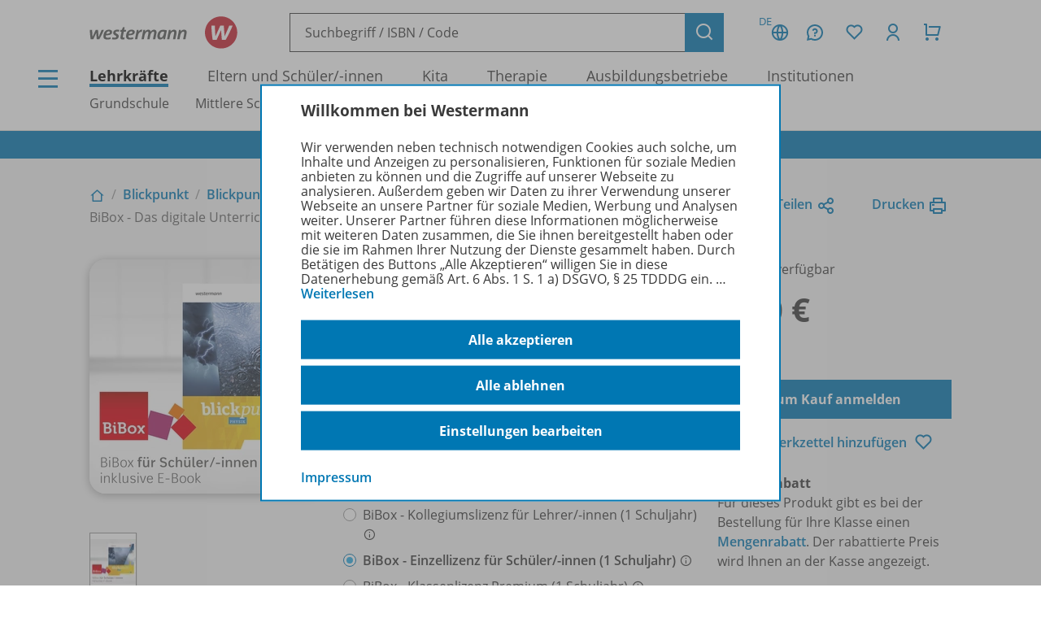

--- FILE ---
content_type: text/html; charset=UTF-8
request_url: https://www.westermann.de/artikel/WEB-14-188060/Blickpunkt-Physik-Allgemeine-Ausgabe-2020-BiBox-Das-digitale-Unterrichtssystem-1
body_size: 14473
content:
<!doctype html> <html lang="de"> <head prefix="og: http://ogp.me/ns# book: http://ogp.me/ns/book#"> <meta charset="UTF-8"/> <title>Blickpunkt Physik - Allgemeine Ausgabe 2020 - BiBox - Das digitale Unterrichtssystem 1 - Einzellizenz für Schüler/-innen (1 Schuljahr) – Westermann</title> <script>(function(u){if(history.replaceState)history.replaceState(null,'',u)})("\/artikel\/WEB-14-188060\/Blickpunkt-Physik-Allgemeine-Ausgabe-2020-BiBox-Das-digitale-Unterrichtssystem-1"+location.hash)</script> <meta name="description" content="Artikelansicht zu Blickpunkt Physik - Allgemeine Ausgabe 2020 - BiBox - Das digitale Unterrichtssystem 1 - Einzellizenz für Schüler/-innen (1 Schuljahr)"/> <link rel="canonical" href="https://www.westermann.de/artikel/WEB-14-188060/Blickpunkt-Physik-Allgemeine-Ausgabe-2020-BiBox-Das-digitale-Unterrichtssystem-1"/> <link rel="image_src" href="https://c.wgr.de/i/artikel/720x/WEB-14-188060.jpg"/> <meta property="og:title" content="Blickpunkt Physik - Allgemeine Ausgabe 2020 - BiBox - Das digitale Unterrichtssystem 1 - Einzellizenz für Schüler/-innen (1 Schuljahr)"/> <meta property="og:type" content="book"/> <meta property="og:image" content="http://c.wgr.de/i/artikel/720x/WEB-14-188060.jpg"/> <meta property="og:url" content="https://www.westermann.de/artikel/WEB-14-188060/Blickpunkt-Physik-Allgemeine-Ausgabe-2020-BiBox-Das-digitale-Unterrichtssystem-1"/> <meta property="og:site_name" content="Westermann"/> <meta property="og:locale" content="de_DE"/> <meta property="og:image:secure_url" content="https://c.wgr.de/i/artikel/720x/WEB-14-188060.jpg"/> <meta property="og:description" content="Artikelansicht zu Blickpunkt Physik - Allgemeine Ausgabe 2020 - BiBox - Das digitale Unterrichtssystem 1 - Einzellizenz für Schüler/-innen (1 Schuljahr)"/> <meta property="book:isbn" content="978-3-14-188060-1"/> <script type="application/ld+json">{"@context":"http:\/\/schema.org","@type":"Product","name":"Blickpunkt Physik - Allgemeine Ausgabe 2020 - BiBox - Das digitale Unterrichtssystem 1 - Einzellizenz f\u00fcr Sch\u00fcler\/-innen (1 Schuljahr)","description":"Die\u00a0BiBox\u00a0ist das\u00a0digitale Unterrichtssystem\u00a0zu Ihrem Lehrwerk.\nIhre Klasse arbeitet mit dem\u00a0digitalen Schulbuch\u00a0in der\u00a0BiBox f\u00fcr Sch\u00fclerinnen und Sch\u00fcler.\nMit der\u00a0BiBox f\u00fcr Lehrerinnen und Lehrer\u00a0haben Sie\u00a0alle Zusatzmaterialien an einem Ort.\u00a0\nTeilen\u00a0Sie\u00a0Unterrichtsmaterialien\u00a0mit der ganzen Klasse oder\u00a0individuell\u00a0und\u00a0differenziert\u00a0mit einzelnen Sch\u00fclerinnen und Sch\u00fclern. Die Materialien k\u00f6nnen\u00a0direkt auf der Buchseite\u00a0an passender Stelle platziert werden. Aus dem Schulbuch wird so ein\u00a0multimedial angereichertes E-Book\u00a0inklusive\u00a0zahlreicher Werkzeuge\u00a0f\u00fcr die Arbeit mit den Buchseiten.\nF\u00fcr den\u00a0hybriden Unterricht\u00a0kann zu vielen Reihen\u00a0bei nachweislich eingef\u00fchrtem Print-Lehrwerk\u00a0der\u00a0Klassensatz\u00a0PrintPlus\u00a0zum\u00a0Vorteilspreis\u00a0genutzt werden.\nDie BiBox kann flexibel auf dem PC (Windows\/macOS), Tablets und Smartphones (Android\/iOS) genutzt werden, auch\u00a0ohne Internetverbindung.\nWeitere Informationen zur BiBox finden Sie auf\u00a0www.bibox.schule","image":"https:\/\/c.wgr.de\/i\/artikel\/720x\/WEB-14-188060.jpg","sku":"WEB-14-188060","offers":{"@type":"Offer","price":"7.00","priceCurrency":"EUR","availability":"https:\/\/schema.org\/OnlineOnly"},"gtin13":"978-3-14-188060-1","brand":"Westermann"}</script> <meta http-equiv="X-UA-Compatible" content="IE=edge"/> <meta name="viewport" content="width=device-width, initial-scale=1.0"/> <script> window.econda = window.econda || {             onReady:[],             ready: function(f){                 this.onReady.push(f);             }         };         window.emos3 = window.emos3 || {             autolink: [                 "mein.westermann.de",                 "secure.schulbuchzentrum-online.de",             ],             defaults: {"siteid":"www.westermann.de"},             stored: [],             send: function(p){                 this.stored.push(p);             },             PRIV_MODE: "2"         };         window.emos3.send({"ec_Event":[{"type":"view","pid":"WEB-14-188060","sku":"WEB-14-188060","name":"Blickpunkt Physik - Allgemeine Ausgabe 2020 - BiBox - Das digitale Unterrichtssystem 1 - Einzellizenz für Schüler/-innen (1 Schuljahr)","price":7,"group":"","count":1,"var1":"00100","var2":"00027","var3":null}],"content":"Artikel / WEB-14-188060 / Blickpunkt Physik - Allgemeine Ausgabe 2020 - BiBox - Das digitale Unterrichtssystem 1 - Einzellizenz für Schüler -innen (1 Schuljahr)"}) </script> <script src="/js/crossdomain.js?87048acc2" defer></script> <script src="https://l.ecn-ldr.de/loader/loader.js" defer client-key="00002a52-6097dde4-5b0c-3873-9a27-031db483bcfb" container-id="5687"></script> <script src="/js/econda-recommendations.js"></script> <link rel="stylesheet" href="/remixicon/fonts/remixicon.css?87048acc2"/> <link rel="stylesheet" href="/css/fonts.css?87048acc2"/> <link rel="stylesheet" href="/css/app.css?87048acc2"/> <link rel="stylesheet" href="/css/west.css?87048acc2"/> <link rel="shortcut icon" href="/favicon.png?87048acc2"/> <link title="Westermann Gruppe" type="application/opensearchdescription+xml" rel="search" href="/opensearch.xml"> <meta name="format-detection" content="telephone=no"/> <meta name="format-detection" content="date=no"/> <meta name="format-detection" content="address=no"/> <meta name="format-detection" content="email=no"/> </head> <body class="westermann-main v- c-artikelansicht a-index ca-artikelansicht-index"> <div id="skipToMainContent"> <a href="#mainContent"> Zum Hauptinhalt </a> </div> <div class="main-content-wrapper"> <button class="header-menubutton header-menubutton-desktop header-menubutton-light trigger-navigation-toggle"> <i class="ri-menu-line" aria-label="Menü Icon"></i> <div> Menü </div> </button> <header class="header"> <div class="header-firstline"> <a href="/" class="header-logo"> <img src="/img/logos/Kombi_grau.svg?87048acc2" alt="Westermann Logo" width="195" height="43" /> </a> <form class="my-header-search-desktop" action="/suche" method="get"> <div class="my-header-search-desktop-input-wrapper"> <input type="text" class="my-header-search-desktop-input input-nostyle suchvorschlag-input" data-vorschlagsliste="headerDesktopSearchSuggests" aria-label="Suchbegriff, ISBN oder Code eingeben" placeholder="Suchbegriff / ISBN / Code" name="q" autocomplete="off" role="combobox" aria-controls="headerDesktopSearchSuggests" aria-autocomplete="list" aria-expanded="false" aria-activedescendant="" value="" /> <ul id="headerDesktopSearchSuggests" class="my-header-search-desktop-suggest suchvorschlag-list" style="display:none" role="listbox" aria-label="Suchvorschläge" aria-live="polite"></ul> </div> <input type="hidden" class="suchvorschlag-source" name="qs" value="" /> <button type="submit" class="button button-icon"> <i class="ri-search-line" aria-label="Suchen"></i> </button> </form> <div class="header-user-panel "> <div class="header-buttons"> <button                         type="button"                         class="button button-icon button-tertiary country-button"                         aria-label="Länderauswahl (aktuell Deutschland)"                         aria-haspopup="dialog"                         data-overlay-id="country"                         data-trigger="header-overlay"                     > <span class="country-code">DE</span> <i class="ri-global-line" aria-label="Globus Symbol"></i> </button> <div     class="header-overlay country-overlay"     role="dialog"     aria-label="Länderwähler"     data-overlay-id="country" > <button         type="button"         class="button header-overlay-closebutton button-icon button-tertiary button-icon-largeicon"         aria-label="Schließen"         data-trigger="header-overlay"         data-overlay-id="country"     > <i class="ri-close-line" aria-label="Schließen Symbol"></i> </button> <div class="header-overlay-inner"> <ul class="list-unstyled"> <li> <a class="link-nostyle" href="/" title=""> <img class="country-flag" src="/img/flag_de.svg" alt="" /> <span class="country-name link"> Deutschland </span> </a> </li> <li> <a class="link-nostyle" href="https://www.westermann.at/backend/country-redirect?countryCode=" title=""> <img class="country-flag" src="/img/flag_at.svg" alt="" /> <span class="country-name link"> Österreich </span> </a> </li> <li> <a class="link-nostyle" href="https://www.westermann-schweiz.ch/backend/country-redirect?countryCode=" title=""> <img class="country-flag" src="/img/flag_ch.svg" alt="" /> <span class="country-name link"> Schweiz </span> </a> </li> </ul> </div> </div> <button                         type="button"                         class="button button-icon button-tertiary"                         aria-label="Kundenservice"                         aria-haspopup="dialog"                         data-overlay-id="faq"                         data-trigger="header-overlay"                     > <i class="icon-custom icon-questionnaire-line-round" aria-label="Fragezeichen Symbol"></i> </button> <div     class="header-overlay"     role="dialog"     aria-label="Kundenservice"     data-overlay-id="faq" > <button         type="button"         class="button header-overlay-closebutton button-icon button-tertiary button-icon-largeicon"         aria-label="Schließen"         data-trigger="header-overlay"         data-overlay-id="faq"     > <i class="ri-close-line" aria-label="Schließen Symbol"></i> </button> <div class="header-overlay-inner"> <ul class="list-unstyled"> <li> <a href="/hilfe" title=""> Hilfe/<wbr/>FAQ </a> </li> <li> <a href="/kontakt" title=""> Kontakt </a> </li> <li> <a href="/schulberatung" title=""> Schulberatung </a> </li> <li> <a href="/medienzentren" title=""> Medienzentren </a> </li> <li> <a href="/schreibtisch" title=""> Mein Schreibtisch </a> </li> <li> <a href="/veranstaltungen" title=""> Veranstaltungen </a> </li> <li> <a href="/suche/gefuehrt" title=""> Schritt-für-Schritt-Suche </a> </li> <li> <a href="https://mein.westermann.de/ext/de/wgr/newsletter/?" title=""> Zum Newsletter anmelden </a> </li> </ul> </div> </div> <button                         id="saveditemsOverlayButton"                         type="button"                         class="button button-icon button-tertiary"                         aria-label="Merkzettel"                         aria-haspopup="dialog"                         data-overlay-id="saveditems"                         data-trigger="header-overlay"                     > <i class="ri-heart-line" aria-label="Herz Symbol"></i> </button> <div     class="header-overlay"     role="dialog"     aria-label="Merkzettel"     data-overlay-id="saveditems" > <button         type="button"         class="button header-overlay-closebutton button-icon button-tertiary button-icon-largeicon"         aria-label="Schließen"         data-trigger="header-overlay"         data-overlay-id="saveditems"     > <i class="ri-close-line" aria-label="Schließen Symbol"></i> </button> <div class="header-overlay-inner" id="saveditemsOverlayInner"> <h6>Mein Merkzettel</h6> <p> Momentan befindet sich noch nichts auf Ihrem Merkzettel. </p> <a class="button element-fullwidth" href="/merkzettel"> Zum Merkzettel </a> </div> </div> <button                         type="button"                         class="button button-icon button-tertiary"                         aria-label="Kundenkonto"                         aria-haspopup="dialog"                         data-overlay-id="account"                         data-trigger="header-overlay"                     > <i class="ri-user-line" aria-label="Avatar Symbol"></i> </button> <div     class="header-overlay"     role="dialog"     aria-label="Kundenkonto"     data-overlay-id="account" > <button type="button" class="button header-overlay-closebutton button-icon button-tertiary button-icon-largeicon" aria-label="Schließen" data-trigger="header-overlay" data-overlay-id="account"> <i class="ri-close-line" aria-label="Schließen Symbol"></i> </button> <div class="header-overlay-inner"> <div class="label label-secondary label-small spacer-xs hide-large"> Mein Schreibtisch </div> <p> Loggen Sie sich jetzt ein, um alle Vorteile Ihres Westermann-Kontos wahrzunehmen. </p> <a href="/backend/oauth2/login?next=%2Fartikel%2FWEB-14-188060%2FBlickpunkt-Physik-Allgemeine-Ausgabe-2020-BiBox-Das-digitale-Unterrichtssystem-1" class="button element-fullwidth"> Anmelden </a> <div class="spacer-fixed-0-5"></div> <ul class="list-unstyled"> <li> <a class="link-small" href="https://mein.westermann.de/ext/de/wgr/user/kennwort-vergessen"> Kennwort vergessen? </a> </li> <li> <a class="link-small" href="https://mein.westermann.de/ext/de/wgr/registrierung/init/?return_url=https%3A%2F%2Fwww.westermann.de%2Fartikel%2FWEB-14-188060%2FBlickpunkt-Physik-Allgemeine-Ausgabe-2020-BiBox-Das-digitale-Unterrichtssystem-1&amp;ziel=vollaccount"> Neues Konto erstellen </a> </li> </ul> </div> </div> <button                         type="button"                         class="button button-icon button-tertiary warenkorb-gesamtmenge-indikator"                         aria-label="Warenkorb"                         aria-haspopup="dialog"                         data-indicator=""                         data-overlay-id="shoppingcart"                         data-trigger="header-overlay"                     > <i class="ri-shopping-cart-line" aria-label="Einkaufswagen Symbol"></i> </button> <div     class="header-overlay header-overlay-wide"     role="dialog"     aria-label="Warenkorb"     data-overlay-id="shoppingcart" > <button         type="button"         class="button header-overlay-closebutton button-icon button-tertiary button-icon-largeicon"         aria-label="Schließen"         data-trigger="header-overlay"         data-overlay-id="shoppingcart"     > <i class="ri-close-line" aria-label="Schließen Symbol"></i> </button> <div class="header-overlay-inner" id="shoppingcartOverlayInner"> <h6>Mein Warenkorb</h6> <p> Momentan befinden sich keine Produkte in Ihrem Warenkorb. </p> <a class="button element-fullwidth" href="/warenkorb"> Zum Warenkorb </a> </div> </div> </div> <div class="header-greeting"> </div> </div> </div> <div class="my-header-secondline"> <button type="button" class="my-header-menubutton my-header-menubutton-mobile trigger-navigation-toggle" aria-label="Menü"> <i class="ri-menu-line" aria-label="Menü Icon"></i> <div> Menü </div> </button> <form class="my-header-search-mobile" action="/suche" method="get"> <input type="text" class="my-header-search-mobile-input input-nostyle suchvorschlag-input" data-vorschlagsliste="headerMobileSearchSuggests" aria-label="Suchbegriff, ISBN oder Code eingeben" placeholder="Suchbegriff / ISBN / Code" aria-label="Suchbegriff / ISBN / Code" name="q" autocomplete="off" role="combobox" aria-controls="headerMobileSearchSuggests" aria-autocomplete="list" aria-expanded="false" aria-activedescendant="" /> <input type="hidden" class="suchvorschlag-source" name="qs" value="" /> <button type="submit"> <i class="my-header-search-icon ri-search-line" aria-label="Suchen"></i> </button> </form> <nav class="header-nav"> <div class="header-nav-main"> <a href="/" title="" class="header-nav-iscurrent"> Lehrkräfte </a> <a href="/eltern-und-schuelerinnen/" title="" class=""> Eltern und Schüler/<wbr/>-innen </a> <a href="/kita-fachkraefte/" title="" class=""> Kita </a> <a href="/therapeuten/" title="" class=""> Therapie </a> <a href="/ausbildungsbetriebe/" title="" class=""> Ausbildungsbetriebe </a> <a href="/institutionen/" title="" class=""> Institutionen </a> </div> <div class="header-nav-secondary" data-menuid="1"> <a href="#" title="" data-menuid-L1="3" data-trigger="subnav-L1"> Grundschule </a> <a href="#" title="" data-menuid-L1="88" data-trigger="subnav-L1"> Mittlere Schulformen </a> <a href="#" title="" data-menuid-L1="168" data-trigger="subnav-L1"> Gymnasium </a> <a href="#" title="" data-menuid-L1="266" data-trigger="subnav-L1"> Berufliche Bildung Dual </a> <a href="#" title="" data-menuid-L1="396" data-trigger="subnav-L1"> Berufliche Bildung Vollzeit </a> </div> </nav> </div> </header> </form> <ul id="headerMobileSearchSuggests" class="my-header-search-mobile-suggest suchvorschlag-list" style="display:none" role="listbox" aria-label="Suchvorschläge" aria-live="polite"></ul> <div class="infobanner-outer"> <div class="content-wrapper-default"> <div class="infobanner"> <a href ="https://mein.westermann.de/ext/de/wgr/newsletter/?"> Jetzt zum Newsletter anmelden! </a> </div> </div> </div> <div id="mainContent"> <div class="background-lightgrey background-heropadding"> <div class="content-wrapper-default"> <div class="breadcrumbs-buttonwrapper"> <div class="breadcrumbs"> <a href="/" class="breadcrumbs-item breadcrumbs-item-icon" title="Zur Startseite"> <i class="ri-home-2-line" aria-label="Lehrkräfte"></i> </a> <div class="breadcrumbs-separator" aria-hidden="true"></div> <a href="/produktfamilie/BLICKPUNKT/Blickpunkt" class="breadcrumbs-item" title=""> Blickpunkt </a> <div class="breadcrumbs-separator" aria-hidden="true"></div> <a href="/reihe/BLIPPH20AA/Blickpunkt-Physik-Allgemeine-Ausgabe-2020" class="breadcrumbs-item" title=""> Blickpunkt Physik - Allgemeine Ausgabe 2020 </a> <div class="breadcrumbs-separator" aria-hidden="true"></div> <span class="breadcrumbs-item breadcrumbs-item-iscurrent"> BiBox - Das digitale Unterrichtssystem 1 - Einzellizenz für Schüler/<wbr/>-innen (1 Schuljahr) </span> </div> <div> <a href="" class="iconlink" data-sharebutton data-share-title="Blickpunkt Physik - Allgemeine Ausgabe 2020 - BiBox - Das digitale Unterrichtssystem 1 - Einzellizenz für Schüler/-innen (1 Schuljahr)" data-share-text="Blickpunkt Physik - Allgemeine Ausgabe 2020 - BiBox - Das digitale Unterrichtssystem 1 - Einzellizenz für Schüler/-innen (1 Schuljahr) bei Westermann">Teilen<i class="ri-share-line"></i></a> <a href="" class="iconlink" data-printbutton>Drucken<i class="ri-printer-line"></i></a> </div> </div> <div class="spacer-s hide-medium-down"></div> <a href="javascript:history.back()" class="iconlink hide-medium"> <i class="ri-arrow-left-line" aria-hidden="true"></i> <span> Zurück </span> </a> <div class="spacer-xs"></div> <div class="productdetail productdetail-print"> <div class="productdetail-firstcolumn hide-large-down"> <div class="productdetail-image-desktop "> <!-- Große Cover --> <div class="productdetail-desktoplightbox"> <div class="productdetail-desktoplightbox-images"> <div class="productdetail-desktoplightbox-image productdetail-desktoplightbox-iscurrent"> <img class="product-digital " src="https://c.wgr.de/i/artikel/288x288-fit/WEB-14-188060.webp" alt="Produktabbildung zu Blickpunkt Physik - Allgemeine Ausgabe 2020 - BiBox - Das digitale Unterrichtssystem 1 - Einzellizenz für Schüler/-innen (1 Schuljahr)" width="288" height="288" loading="lazy"/> </div> </div> </div> <!-- Kleine Cover --> <div class="productdetail-desktoplightbox-slider-wrapper"> <div class="productdetail-desktoplightbox-slider gallery"> <div class='embla__container'> <div class='embla__slide'> <a data-hires-src="//c.wgr.de/i/artikel/600x600-fit/WEB-14-188060.webp" title="Produktabbildung"> <img class="" src="https://c.wgr.de/i/artikel/56x71-fit/WEB-14-188060.webp" alt="Produktabbildung zu Blickpunkt Physik - Allgemeine Ausgabe 2020 - BiBox - Das digitale Unterrichtssystem 1 - Einzellizenz für Schüler/-innen (1 Schuljahr)" width="56" height="56" loading="lazy"/> </a> </div> </div> </div> </div> </div> </div> <div class="productdetail-secondcolumn"> <div class="productdetail-content"> <h1> <div class="h1"> Blickpunkt Physik - Allgemeine Ausgabe 2020 </div> <div class="p"> <b> BiBox - Das digitale Unterrichtssystem 1 </b> </div> <div class="p"> Einzellizenz für Schüler/<wbr/>-innen (1 Schuljahr) </div> </h1> </div> <div class="productdetail-image-mobile hide-large"> <div class="simpleslider"> <div class='simpleslider-wrapper'> <div class='embla__container'> <div class='embla__slide'> <div> <img class="product-digital " src="https://c.wgr.de/i/artikel/288x288-fit/WEB-14-188060.webp" alt="" width="288" height="288" loading="lazy"/> <div class="paragraph-tertiary"> Produktabbildung </div> </div> </div> </div> </div> </div> </div> <div class="productdetail-license"> <div class="label">Erhältlich als:</div> <div class="radio-group"> <div class="radio-wrapper"> <input type="radio" name="varianten" value="/artikel/WEB-14-188057/Blickpunkt-Physik-Allgemeine-Ausgabe-2020-BiBox-Das-digitale-Unterrichtssystem-1?f=F314188057" id="variante0"  class="navigate-on-change"> <label for="variante0"> BiBox - Einzellizenz für Lehrer/<wbr/>-innen (Dauerlizenz) <i class="ri-information-line kurzinfo-icon show-hover" title="Dauerlizenz für eine Lehrkraft"></i> </label> </div> <div class="radio-wrapper"> <input type="radio" name="varianten" value="/artikel/WEB-14-188058/Blickpunkt-Physik-Allgemeine-Ausgabe-2020-BiBox-Das-digitale-Unterrichtssystem-1?f=F314188057" id="variante1"  class="navigate-on-change"> <label for="variante1"> BiBox - Kollegiumslizenz für Lehrer/<wbr/>-innen (Dauerlizenz) <i class="ri-information-line kurzinfo-icon show-hover" title="Dauerlizenz für alle Lehrkräfte einer Schule"></i> </label> </div> <div class="radio-wrapper"> <input type="radio" name="varianten" value="/artikel/WEB-14-107067/Blickpunkt-Physik-Allgemeine-Ausgabe-2020-BiBox-Das-digitale-Unterrichtssystem-1?f=F314188057" id="variante2"  class="navigate-on-change"> <label for="variante2"> BiBox - Kollegiumslizenz für Lehrer/<wbr/>-innen (1 Schuljahr) <i class="ri-information-line kurzinfo-icon show-hover" title="Schuljahreslizenz für alle Lehrkräfte einer Schule"></i> </label> </div> <div class="radio-wrapper"> <input type="radio" name="varianten" value="/artikel/WEB-14-188060/Blickpunkt-Physik-Allgemeine-Ausgabe-2020-BiBox-Das-digitale-Unterrichtssystem-1?f=F314188057" id="variante3" checked class="navigate-on-change"> <label for="variante3"> BiBox - Einzellizenz für Schüler/<wbr/>-innen (1 Schuljahr) <i class="ri-information-line kurzinfo-icon show-hover" title="Schuljahreslizenz für eine / einen Schüler/-in"></i> </label> </div> <div class="radio-wrapper"> <input type="radio" name="varianten" value="/artikel/WEB-14-108421/Blickpunkt-Physik-Allgemeine-Ausgabe-2020-BiBox-Das-digitale-Unterrichtssystem-1?f=F314188057" id="variante4"  class="navigate-on-change"> <label for="variante4"> BiBox - Klassenlizenz Premium (1 Schuljahr) <i class="ri-information-line kurzinfo-icon show-hover" title="Enthält 35 Lizenzen für Schüler/-innen sowie eine Lizenz für eine Lehrkraft."></i> </label> </div> <div class="radio-wrapper"> <input type="radio" name="varianten" value="/artikel/WEB-14-119441/Blickpunkt-Physik-Allgemeine-Ausgabe-2020-BiBox-Das-digitale-Unterrichtssystem-1?f=F314188057" id="variante5"  class="navigate-on-change"> <label for="variante5"> BiBox - Klassensatz PrintPlus (1 Schuljahr) <i class="ri-information-line kurzinfo-icon show-hover" title="Enthält 35 Lizenzen für Schüler/-innen. Erwerb nur durch Schulen/Lehrkräfte bei nachweislich eingeführtem Print-Lehrwerk möglich."></i> </label> </div> </div> </div> <!-- TODO --> <!-- <div class="productdetail-matching"> <div class="label">Passend zu Ihrem Profil</div> <div class="productdetail-matching-icons"> <div class="productdetail-matching-matching"> <i class="ri-check-line" aria-lanel="Haken"></i>&nbsp<span class="paragraph-small">Nordrhein-Westfalen</span> </div> <div class="productdetail-matching-matching"> <i class="ri-check-line" aria-lanel="Haken"></i>&nbsp<span class="paragraph-small">Biologie</span> </div> <div class="productdetail-matching-matching"> <i class="ri-check-line" aria-lanel="Haken"></i>&nbsp<span class="paragraph-small">Realschule</span> </div> <div class="productdetail-matching-matching"> <i class="ri-check-line" aria-lanel="Haken"></i>&nbsp<span class="paragraph-small">Klasse                                 5-6</span> </div> <div class="productdetail-matching-notmatching"> <i class="ri-close-line" aria-lanel="Kreuz-Symbol"></i>&nbsp<span class="paragraph-small">Lehrende</span> </div> </div> </div> --> </div> <div class="productdetail-thirdcolumn"> <div class="productdetail-price"> <div class="productdetail-status"> <div class="productdetail-status-indicator productdetail-status-ok"></div> Sofort verfügbar </div> <div class="productdetail-price-wrapper"> <span class="preis"> 7,00 € </span> </div> <div class="productdetail-price-amount"> <form id="form696bc73c77816" method="post"> </form> </div> <div class="productdetail-price-sideinfos"> </div> </div> <div class="productdetail-buttons"> <a                     href="/backend/oauth2/login?next=%2Fartikel%2FWEB-14-188060%2FBlickpunkt-Physik-Allgemeine-Ausgabe-2020-BiBox-Das-digitale-Unterrichtssystem-1"                     class="button "                                     > Zum Kauf anmelden </a> <div class="hide-large-down productdetail-buttons-center"> <form action="/backend/merkzettel/set?csrf_token=696bc73c663bf&amp;id=WEB-14-188060&amp;typ=artikel" method="POST" class="merkzettel-button-form"> <input type="hidden" name="exists" value="1" /> <button class="iconlink" aria-label="Zum Merkzettel hinzufügen" type="submit"> <span> Zum Merkzettel hinzufügen </span> <i class="ri-heart-line" aria-hidden="true"></i> </button> </form> </div> </div> <div class="productdetail-actions"> <div class="productdetail-actions-mobile hide-large"> <form action="/backend/merkzettel/set?csrf_token=696bc73c663bf&amp;id=WEB-14-188060&amp;typ=artikel" method="POST" class="merkzettel-button-form"> <input type="hidden" name="exists" value="1" /> <button class="button button-icon button-tertiary" aria-label="Zum Merkzettel hinzufügen" type="submit"> <i class="ri-heart-line" aria-hidden="true"></i> </button> </form> <button class="button button-tertiary button-icon" aria-label="Drucken" onclick="print()"> <i class="ri-printer-line"></i> </button> <a data-sharebutton="" data-share-title="Blickpunkt Physik - Allgemeine Ausgabe 2020 - BiBox - Das digitale Unterrichtssystem 1 - Einzellizenz für Schüler/-innen (1 Schuljahr)" data-share-text="Blickpunkt Physik - Allgemeine Ausgabe 2020 - BiBox - Das digitale Unterrichtssystem 1 - Einzellizenz für Schüler/-innen (1 Schuljahr) bei Westermann" href="" class="button button-tertiary button-icon" aria-label="Teilen"> <i class="ri-share-line"></i> </a> </div> </div> <div> <strong>Mengenrabatt</strong> <br/> Für dieses Produkt gibt es bei der Bestellung für Ihre Klasse einen <a href="/landing/mengenrabatte">Mengenrabatt</a>. Der rabattierte Preis wird Ihnen an der Kasse angezeigt. </div> </div> </div> </div> </div> <div class="spacer-m"></div> <div class="content-wrapper-default"> <div class="grid"> <div class="grid--span-3--large hide-large-down"> <div class="sticky-nav"> <div class="label">Übersicht</div> <div class="spacer-xs"> <a href="#Produktinformationen"> Produktinformationen </a> </div> <div class="spacer-xs"> <a href="#Beschreibung"> Beschreibung </a> </div> <div class="spacer-xs"> <a href="#Lizenzbedingungen"> Lizenzbedingungen </a> </div> <div class="spacer-xs"> <a href="#Zugehoerige_Produkte"> Zugehörige Produkte </a> </div> <div class="spacer-xs"> <a href="#BenachrichtigungsService"> Benachrichtigungs-Service </a> </div> </div> </div> <div class=" grid--span-9--large grid--full"> <div class="schwerpunktverweis" style="background:#e8f4fa"> <div class="schwerpunktverweis-content"> <a             class="schwerpunktverweis-image"             href="https://www.westermann.de/landing/blickpunkt"             style="background-image: url(//c.wgr.de/i/schwerpunktverweis/440x/blickpunkt-2019-190px.png.webp"         > </a> <div class="schwerpunktverweis-text"> <h6> Naturwissenschaften 2.0 </h6> <p>Blickpunkt ist die erste naturwissenschaftliche Werkreihe mit integriertem GIDA-Medienpaket, passgenau auf die Themen des Buches abgestimmt.</p> <a                 class="button button-secondary button-medium"                 href="https://www.westermann.de/landing/blickpunkt"                             > Mehr erfahren </a> </div> </div> </div> <div class="spacer-s"></div> <div id="Produktinformationen"> <div class="accordion underlined-fullwidth produktinformationen"> <button class="accordion-head" aria-expanded="true"> <h3> Produktinformationen </h3> <div class="accordion-indicator"> <i class="ri-add-circle-line"></i> <i class="ri-indeterminate-circle-line"></i> </div> </button> <div class="accordion-body"> <div class="accordion-content"> <table class="table-fullwidth table-horizontalborders table-nobordertop table-singlecolumnmobile"> <tbody> <tr> <td> <div class="label label-tertiary"> Artikelnummer </div> </td> <td> <p class="paragraph-tertiary"> WEB-14-188060 </p> </td> </tr> <tr> <td> <div class="label label-tertiary"> ISBN </div> </td> <td> <p class="paragraph-tertiary"> 978-3-14-188060-1 </p> </td> </tr> <tr> <td> <div class="label label-tertiary"> Lizenzdauer </div> </td> <td> <p class="paragraph-tertiary"> 1 Schuljahr </p> </td> </tr> <tr> <td> <div class="label label-tertiary"> Region </div> </td> <td> <p class="paragraph-tertiary"> Niedersachsen </p> </td> </tr> <tr> <td> <div class="label label-tertiary"> Schulform </div> </td> <td> <p class="paragraph-tertiary"> Hauptschule, Realschule, Oberschule </p> </td> </tr> <tr> <td> <div class="label label-tertiary"> Schulfach </div> </td> <td> <p class="paragraph-tertiary"> <span class="fach-liste"><span class="fach-142">Physik</span></span> </p> </td> </tr> <tr> <td> <div class="label label-tertiary"> Klassenstufe </div> </td> <td> <p class="paragraph-tertiary"> <span class="klassenstufe-bereich">5. Schuljahr bis 6. Schuljahr</span> </p> </td> </tr> <tr> <td> <div class="label label-tertiary"> Hersteller </div> </td> <td> <p class="paragraph-tertiary"> Westermann Bildungsmedien Verlag GmbH, Georg-Westermann-Allee 66, 38104 Braunschweig, Deutschland, E-Mail: service@westermann.de </p> </td> </tr> <tr> <td> <div class="label label-tertiary"> Konditionen </div> </td> <td> <p class="paragraph-tertiary"> Nur über die Website erhältlich! </p> </td> </tr> <tr> <td> <div class="label label-tertiary"> Barrierefreiheit </div> </td> <td> <p class="paragraph-tertiary"> Titel vor dem 28.06.2025 erschienen     - <a href="/barrierefreiheit">Weitere Informationen</a> </p> </td> </tr> </tbody> </table> </div> </div> </div> </div> <div id="Beschreibung"> <div class="accordion underlined-fullwidth beschreibung"> <button class="accordion-head" aria-expanded="true"> <h3> Beschreibung </h3> <div class="accordion-indicator"> <i class="ri-add-circle-line"></i> <i class="ri-indeterminate-circle-line"></i> </div> </button> <div class="accordion-body"> <div class="accordion-content"> <p>Die <strong>BiBox</strong> ist das <strong>digitale Unterrichtssystem</strong> zu Ihrem Lehrwerk.</p> <p>Ihre Klasse arbeitet mit dem <strong>digitalen Schulbuch</strong> in der <strong><em>BiBox für Schülerinnen und Schüler</em></strong>.<br /> Mit der <strong><em>BiBox für Lehrerinnen und Lehrer</em></strong> haben Sie <strong>alle Zusatzmaterialien an einem Ort. <br /> Teilen </strong>Sie <strong>Unterrichtsmaterialien</strong> mit der ganzen Klasse oder <strong>individuell</strong> und <strong>differenziert</strong> mit einzelnen Schülerinnen und Schülern. Die Materialien können <strong>direkt auf der Buchseite</strong> an passender Stelle platziert werden. Aus dem Schulbuch wird so ein <strong>multimedial angereichertes E-Book</strong> inklusive <strong>zahlreicher Werkzeuge</strong> für die Arbeit mit den Buchseiten.</p> <p>Für den <strong>hybriden Unterricht</strong> kann zu vielen Reihen <strong>bei nachweislich eingeführtem Print-Lehrwerk</strong> der <strong>Klassensatz</strong> <strong>PrintPlus</strong> zum <strong>Vorteilspreis </strong>genutzt werden.</p> <p>Die BiBox kann flexibel auf dem PC (Windows/macOS), Tablets und Smartphones (Android/iOS) genutzt werden, auch <strong>ohne Internetverbindung</strong>.</p> <p>Weitere Informationen zur BiBox finden Sie auf <a href="https://www.bibox.schule" target="_blank"><strong>www.bibox.schule</strong></a></p> <div class="spacer-xs"></div> <a href="/reihe/BLIPPH20AA/Blickpunkt-Physik-Allgemeine-Ausgabe-2020" class="iconlink"> <i class="ri-arrow-right-line" aria-hidden="true"></i> <span>Erfahren Sie mehr über die Reihe</span> </a> </div> </div> </div> </div> <div id="Lizenzbedingungen"> <div class="accordion underlined-fullwidth lizenzbedingungen"> <button class="accordion-head" aria-expanded="true"> <h3> Lizenzbedingungen </h3> <div class="accordion-indicator"> <i class="ri-add-circle-line"></i> <i class="ri-indeterminate-circle-line"></i> </div> </button> <div class="accordion-body"> <div class="accordion-content"> <p><strong>BiBox-Einzellizenz für Schüler/-innen (1 Schuljahr) - Lizenzbedingungen und Nutzungshinweise</strong><br /> <br /> Die Nutzung der BiBox-Einzellizenz für Schüler/-innen ist nur für registrierte Nutzer mit einem Online-Benutzerkonto der Westermann Gruppe möglich. Eine Einzellizenz für Schüler/-innen (1 Schuljahr) berechtigt zur Nutzung durch einen einzelnen Nutzer (Lehrkraft, Schülerin oder Schüler). Die Lizenz endet jeweils zum Schuljahresende. Die Nutzer können mit der installierten Version, der Online-Version und den Tablet-Apps arbeiten.<br /> Bei vorliegender Lizenz für Lehrerinnen und Lehrer lassen sich die Einzellizenzen über die „Zentrale Schülerverwaltung“ der Westermann Gruppe einrichten und verwalten. So müssen die Schülerinnen und Schüler sich nicht selbst einen Benutzer-Account bei der Westermann Gruppe einrichten. Anschließend können Lehrkräfte ihren Schülerinnen und Schülern Materialien in der BiBox-Einzellizenz freischalten.<br /> <br /> Bitte beachten Sie zur Nutzung des Kopier- und Snipping-Tools folgenden Hinweis:<br /> Sie dürfen die digitalen Inhalte im Umfang von 15 % mithilfe des Kopier- und Snipping-Tools für eigene Unterrichtszwecke und zur Darstellung des Unterrichts pro Schuljahr verwenden. Ebenfalls dürfen Sie die kopierten oder ausgeschnittenen Inhalte im Umfang von 15 % pro Schuljahr in einem passwortgeschützten Bereich auf dem Schulserver (z.B. Schul-Intranet) hochladen, sofern allein Ihre Schülerinnen und Schüler derselben Klasse oder derselben Projektgruppe darauf zugreifen können. Allerdings ist die Veröffentlichung der kopierten oder ausgeschnittenen Inhalte im frei zugänglichen Internet, das Bearbeiten dieser Inhalte, die Weitergabe an fremde Dritte oder eine sonstige kommerzielle Nutzung nicht gestattet. Bei der Übernahme von Teilen aus unseren digitalen Produkten sind Sie verpflichtet, das Namensnennungsrecht des Urhebers sowie die Quellenangaben zu beachten und die Namensnennung sowie die Quellenangaben in den neuen Kontext mit einzufügen. Unterlassungen dieser Verpflichtungen stellen einen urheberechtlichen Verstoß dar, der zu urheberrechtlichen Schadensersatzansprüchen führen kann.</p> <a href="http://www.schulbuchkopie.de">www.schulbuchkopie.de</a> </div> </div> </div> </div> <div id="Zugehoerige_Produkte"> <div class="accordion underlined-fullwidth lizenzbedingungen"> <button class="accordion-head" aria-expanded="true"> <h3> Zugehörige Produkte </h3> <div class="accordion-indicator"> <i class="ri-add-circle-line"></i> <i class="ri-indeterminate-circle-line"></i> </div> </button> <div class="accordion-body"> <div class="accordion-content"> <div class="wrapper bg"> <div class="productlistitem"> <div class="productlistitem-image productlistitem-image-book"> <a href="/artikel/978-3-14-188056-4/Blickpunkt-Physik-Allgemeine-Ausgabe-2020-Lehrermaterialien-1" tabindex="-1"> <img class="product-book " src="https://c.wgr.de/i/artikel/150x/978-3-14-188056-4.webp" alt="" width="150" height="213" loading="lazy"/> </a> </div> <div class="productlistitem-title"> <b> <a href="/artikel/978-3-14-188056-4/Blickpunkt-Physik-Allgemeine-Ausgabe-2020-Lehrermaterialien-1"> Blickpunkt Physik - Allgemeine Ausgabe 2020 </a> </b> <div> Lehrermaterialien 1 </div> <div class="spacer-xs"></div> <div class="productdetail-status"> <div class="productdetail-status-indicator productdetail-status-ok"></div> Lieferbar </div> </div> <div class="productlistitem-icons"> <div class="paragraph-small"> Nur für ausgewählte Kundengruppen bestellbar </div> </div> <div class="productlistitem-info toolbar"> <div> 978-3-14-188056-4 </div> <div class="productlistitem-prices"> <div class="preis">25,00 €</div> </div> </div> <div class="productlistitem-buttons-primary toolbar"> <div class="hide-large"> <form action="/backend/merkzettel/set?csrf_token=696bc73c663bf&amp;id=978-3-14-188056-4&amp;typ=artikel" method="POST" class="merkzettel-button-form"> <input type="hidden" name="exists" value="1" /> <button class="button button-icon button-tertiary" aria-label="Zum Merkzettel hinzufügen" type="submit"> <i class="ri-heart-line" aria-hidden="true"></i> </button> </form> </div> <div class="toolbar-spacer-stretch"></div> <div class="toolbar-spacer-xxs"></div> <a href="/artikel/978-3-14-188056-4/Blickpunkt-Physik-Allgemeine-Ausgabe-2020-Lehrermaterialien-1" class="button button-medium button-secondary"> Zum Produkt </a> </div> <div class="productlistitem-buttons-secondary hide-medium-down"> <div class="hide-large-down"> <form action="/backend/merkzettel/set?csrf_token=696bc73c663bf&amp;id=978-3-14-188056-4&amp;typ=artikel" method="POST" class="merkzettel-button-form"> <input type="hidden" name="exists" value="1" /> <button class="iconlink" aria-label="Zum Merkzettel hinzufügen" type="submit"> <span> Zum Merkzettel hinzufügen </span> <i class="ri-heart-line" aria-hidden="true"></i> </button> </form> </div> </div> </div> <hr class="divider-fullwidth divider-secondary" /> <div class="productlistitem"> <div class="productlistitem-image productlistitem-image-book"> <a href="/artikel/978-3-14-188062-5/Blickpunkt-Physik-Allgemeine-Ausgabe-2020-Schulbuch-2" tabindex="-1"> <img class="product-book " src="https://c.wgr.de/i/artikel/150x/978-3-14-188062-5.webp" alt="" width="150" height="190" loading="lazy"/> </a> </div> <div class="productlistitem-title"> <b> <a href="/artikel/978-3-14-188062-5/Blickpunkt-Physik-Allgemeine-Ausgabe-2020-Schulbuch-2"> Blickpunkt Physik - Allgemeine Ausgabe 2020 </a> </b> <div> Schulbuch 2 </div> <div class="spacer-xs"></div> <div class="productdetail-status"> <div class="productdetail-status-indicator productdetail-status-ok"></div> Lieferbar </div> </div> <div class="productlistitem-icons"> <div class="paragraph-small"> Ergänzende Digitalprodukte erhältlich </div> </div> <div class="productlistitem-info toolbar"> <div> 978-3-14-188062-5 </div> <div class="productlistitem-prices"> <div class="preis">27,50 €</div> </div> </div> <div class="productlistitem-buttons-primary toolbar"> <div class="hide-large"> <form action="/backend/merkzettel/set?csrf_token=696bc73c663bf&amp;id=978-3-14-188062-5&amp;typ=artikel" method="POST" class="merkzettel-button-form"> <input type="hidden" name="exists" value="1" /> <button class="button button-icon button-tertiary" aria-label="Zum Merkzettel hinzufügen" type="submit"> <i class="ri-heart-line" aria-hidden="true"></i> </button> </form> </div> <div class="toolbar-spacer-stretch"></div> <div class="toolbar-spacer-xxs"></div> <a href="/artikel/978-3-14-188062-5/Blickpunkt-Physik-Allgemeine-Ausgabe-2020-Schulbuch-2" class="button button-medium button-secondary"> Zum Produkt </a> <div class="toolbar-spacer-xxs"></div> <form action="/backend/warenkorb/add-position" method="POST"> <input type="hidden" name="objekttyp" value="artikel"/> <input type="hidden" name="objektid" value="978-3-14-188062-5"/> <button class="button button-icon button-red" aria-label="Zum Einkaufswagen hinzufügen" type="submit"> <i class="ri-shopping-cart-line" aria-hidden="true"></i> </button> </form> </div> <div class="productlistitem-buttons-secondary hide-medium-down"> <div class="hide-large-down"> <form action="/backend/merkzettel/set?csrf_token=696bc73c663bf&amp;id=978-3-14-188062-5&amp;typ=artikel" method="POST" class="merkzettel-button-form"> <input type="hidden" name="exists" value="1" /> <button class="iconlink" aria-label="Zum Merkzettel hinzufügen" type="submit"> <span> Zum Merkzettel hinzufügen </span> <i class="ri-heart-line" aria-hidden="true"></i> </button> </form> </div> </div> </div> <hr class="divider-fullwidth divider-secondary" /> <div class="productlistitem"> <div class="productlistitem-image productlistitem-image-book"> <a href="/artikel/978-3-14-188063-2/Blickpunkt-Physik-Allgemeine-Ausgabe-2020-Lehrermaterialien-2" tabindex="-1"> <img class="product-book " src="https://c.wgr.de/i/artikel/150x/978-3-14-188063-2.webp" alt="" width="150" height="212" loading="lazy"/> </a> </div> <div class="productlistitem-title"> <b> <a href="/artikel/978-3-14-188063-2/Blickpunkt-Physik-Allgemeine-Ausgabe-2020-Lehrermaterialien-2"> Blickpunkt Physik - Allgemeine Ausgabe 2020 </a> </b> <div> Lehrermaterialien 2 </div> <div class="spacer-xs"></div> <div class="productdetail-status"> <div class="productdetail-status-indicator productdetail-status-ok"></div> Lieferbar </div> </div> <div class="productlistitem-icons"> <div class="paragraph-small"> Nur für ausgewählte Kundengruppen bestellbar </div> </div> <div class="productlistitem-info toolbar"> <div> 978-3-14-188063-2 </div> <div class="productlistitem-prices"> <div class="preis">25,00 €</div> </div> </div> <div class="productlistitem-buttons-primary toolbar"> <div class="hide-large"> <form action="/backend/merkzettel/set?csrf_token=696bc73c663bf&amp;id=978-3-14-188063-2&amp;typ=artikel" method="POST" class="merkzettel-button-form"> <input type="hidden" name="exists" value="1" /> <button class="button button-icon button-tertiary" aria-label="Zum Merkzettel hinzufügen" type="submit"> <i class="ri-heart-line" aria-hidden="true"></i> </button> </form> </div> <div class="toolbar-spacer-stretch"></div> <div class="toolbar-spacer-xxs"></div> <a href="/artikel/978-3-14-188063-2/Blickpunkt-Physik-Allgemeine-Ausgabe-2020-Lehrermaterialien-2" class="button button-medium button-secondary"> Zum Produkt </a> </div> <div class="productlistitem-buttons-secondary hide-medium-down"> <div class="hide-large-down"> <form action="/backend/merkzettel/set?csrf_token=696bc73c663bf&amp;id=978-3-14-188063-2&amp;typ=artikel" method="POST" class="merkzettel-button-form"> <input type="hidden" name="exists" value="1" /> <button class="iconlink" aria-label="Zum Merkzettel hinzufügen" type="submit"> <span> Zum Merkzettel hinzufügen </span> <i class="ri-heart-line" aria-hidden="true"></i> </button> </form> </div> </div> </div></div> <div class="spacer-xs"></div> <a href="/reihe/BLIPPH20AA/Blickpunkt-Physik-Allgemeine-Ausgabe-2020" class="iconlink"> <i class="ri-arrow-right-line" aria-hidden="true"></i> <span> Alle 11 zugehörigen Produkte anzeigen </span> </a> </div> </div> </div> </div> <div id="0"> <div     class="accordion underlined-fullwidth econda-recommendation-widget"     style="display:none"     data-account-id="00002a52-6097dde4-5b0c-3873-9a27-031db483bcfb-1"     data-widget-id="9"     data-context="{&quot;products&quot;:[{&quot;id&quot;:&quot;WEB-14-188060&quot;}]}"     data-actual-uri="/artikel/WEB-14-188060/Blickpunkt-Physik-Allgemeine-Ausgabe-2020-BiBox-Das-digitale-Unterrichtssystem-1" > <button class="accordion-head" aria-expanded="true"> <h3 class="econda-recommendation-widget-title" style="display:none"> </h3> <div class="accordion-indicator"> <i class="ri-add-circle-line"></i> <i class="ri-indeterminate-circle-line"></i> </div> </button> <div class="accordion-body"> <div class="accordion-content econda-recommendation-widget-content"> </div> </div> </div> </div> <div id="BenachrichtigungsService"> <div class="accordion accordion-isclosed underlined-fullwidth benachrichtigungsservice"> <button class="accordion-head" aria-expanded="false"> <h3> Benachrichtigungs-Service </h3> <div class="accordion-indicator"> <i class="ri-add-circle-line"></i> <i class="ri-indeterminate-circle-line"></i> </div> </button> <div class="accordion-body"> <div class="accordion-content"> <p> Wir informieren Sie per E-Mail, sobald es zu dieser Produktreihe Neuigkeiten gibt. Dazu gehören                 natürlich auch Neuerscheinungen von Zusatzmaterialien und Downloads.<br> Dieser Service ist für Sie                 kostenlos und kann jederzeit wieder abbestellt werden. </p> <a class="button button-secondary" href="https://mein.westermann.de/ext/de/wgr/alert/anmelden/?reihe_id=BLIPPH20AA&amp;auftritt_id=26&amp;r_url=https%3A%2F%2Fwww.westermann.de%2Fartikel%2FWEB-14-188060%2FBlickpunkt-Physik-Allgemeine-Ausgabe-2020-BiBox-Das-digitale-Unterrichtssystem-1"> Jetzt anmelden </a> </div> </div> </div> </div> <div class="spacer-s"></div> </div> </div> </div> </div> <footer class="footer"> <div class="cibars"> <div></div> <div></div> </div> <div class="footer-content"> <div class="content-wrapper-default"> <div class="grid"> <div class="footer-container-socialmedia grid--span-3--large grid--span-6--medium grid--full"> <div class="label"> Sofort profitieren </div> <form action="https://mein.westermann.de/ext/de/wgr/newsletter/" method="GET"> <button class="button element-fullwidth" type="submit"> Zum Newsletter anmelden </button> </form> <div class="spacer-s"></div> <div class="label"> Folgen Sie uns auf Social&nbsp;Media </div> <div class="grid grid--flex grid--flex-5"> <a href="https://www.westermann.de/landing/socialmedia#facebook" aria-label="zur Facebook-Übersicht" title="zur Facebook-Übersicht" class="button button-icon button-icon-small button-tertiary button-icon-largeicon" target="_blank"> <i class="ri-facebook-line" aria-label="Facebook Logo"></i> </a> <a href="https://www.westermann.de/landing/socialmedia#instagram" aria-label="zur Instagram-Übersicht" title="zur Instagram-Übersicht" class="button button-icon button-icon-small button-tertiary button-icon-largeicon" target="_blank"> <i class="ri-instagram-line" aria-label="Instagram Logo"></i> </a> <a href="https://www.westermann.de/landing/socialmedia#youtube" aria-label="zum Youtube-Übersicht" title="zum Youtube-Übersicht" class="button button-icon button-icon-small button-tertiary button-icon-largeicon" target="_blank"> <i class="ri-youtube-line" aria-label="Youtube Logo"></i> </a> <a href="https://www.westermann.de/landing/socialmedia#linkedin" aria-label="zum Linkedin-Übersicht" title="zum Linkedin-Übersicht" class="button button-icon button-icon-small button-tertiary button-icon-largeicon" target="_blank"> <i class="ri-linkedin-line" aria-label="Linkedin Logo"></i> </a> <a href="https://www.westermann.de/landing/socialmedia#pinterest" aria-label="zum Pinterest-Übersicht" title="zum Pinterest-Übersicht" class="button button-icon button-icon-small button-tertiary button-icon-largeicon" target="_blank"> <i class="ri-pinterest-line" aria-label="Pinterest Logo"></i> </a> </div> </div> <div class="footer-container-socialmedia grid--span-3--large grid--span-6--medium grid--full"> <div class="footer-accordion"> <div class="accordion-head label"> Westermann Gruppe <i class="ri-arrow-up-s-line" aria-hidden="true"></i> </div> <div class="accordion-body"> <ul class="footer-linklist"> <li> <a href="https://www.westermanngruppe.de/" title="" target="_blank"> Über uns </a> </li> <li> <a href="https://www.westermanngruppe.de/presse" title="" target="_blank"> Presse </a> </li> <li> <a href="https://karriere.westermanngruppe.de/" title="" target="_blank"> Karriere </a> </li> <li> <a href="https://www.westermanngruppe.de/kleinlizenzen" title="" target="_blank"> Kleinlizenzen </a> </li> <li> <a href="https://www.westermanngruppe.de/foreign-rights" title="" target="_blank"> Foreign Rights </a> </li> </ul> </div> </div> </div> <div class="footer-container-socialmedia grid--span-3--large grid--span-6--medium grid--full"> <div class="footer-accordion"> <div class="accordion-head label"> Veranstaltungen <i class="ri-arrow-up-s-line" aria-hidden="true"></i> </div> <div class="accordion-body"> <ul class="footer-linklist"> <li> <a href="/suche?fveranstaltungsart%5B0%5D=Webinare&amp;h=veranstaltungsart&amp;o=relevanz" title="" > Webinare </a> </li> <li> <a href="/suche?fveranstaltungsart%5B0%5D=Präsenz-Veranstaltungen&amp;h=veranstaltungsart&amp;o=relevanz" title="" > Präsenzveranstaltungen </a> </li> <li> <a href="/suche?fveranstaltungsart%5B0%5D=Online-Fachtage&amp;h=veranstaltungsart&amp;o=relevanz" title="" > Online-Fachtage </a> </li> <li> <a href="/suche?fveranstaltungsart%5B0%5D=Fachtage&amp;h=veranstaltungsart&amp;o=relevanz" title="" > Fachtage </a> </li> <li> <a href="/landing/gemeinsambilden" title="" > Referent/<wbr/>-in werden </a> </li> </ul> </div> </div> </div> <div class="footer-container-socialmedia grid--span-3--large grid--span-6--medium grid--full"> <div class="footer-accordion"> <div class="accordion-head label"> Kundenservice <i class="ri-arrow-up-s-line" aria-hidden="true"></i> </div> <div class="accordion-body"> <ul class="footer-linklist"> <li> <a href="/hilfe" title="" > Hilfe-Center </a> </li> <li> <a href="/kontakt" title="" > Kontaktformular </a> </li> <li> <a href="/schulberatung" title="" > Schulberatung </a> </li> <li> <a href="/medienzentrum" title="" > Medienzentren </a> </li> <li> <a href="https://www.loewenmedienservice.de/bestellung.php" title="" target="_blank"> Schul-Sammelbestellungen bei Löwenmedienservice </a> </li> </ul> </div> </div> </div> <div class="footer-container-socialmedia grid--span-3--large grid--span-6--medium grid--full"> <div class="footer-accordion"> <div class="accordion-head label"> Mein Schreibtisch / Konto <i class="ri-arrow-up-s-line" aria-hidden="true"></i> </div> <div class="accordion-body"> <ul class="footer-linklist"> <li> <a href="https://mein.westermann.de/registrierung/init" title="" target="_blank"> Zur Registrierung </a> </li> <li> <a href="/backend/oauth2/login" title="" > Zur Anmeldung </a> </li> </ul> </div> </div> </div> <div class="footer-container-socialmedia grid--span-3--large grid--span-6--medium grid--full"> <div class="footer-accordion"> <div class="accordion-head label"> Zahlungsarten <i class="ri-arrow-up-s-line" aria-hidden="true"></i> </div> <div class="accordion-body"> <ul class="footer-paymentmethod"> <li> <i class="ri-money-euro-box-fill" aria-hidden="true"></i> Rechnung </li> <li> <i class="ri-paypal-fill" aria-hidden="true"></i> PayPal </li> <li> <i class="ri-mastercard-fill" aria-hidden="true"></i> Kreditkarte </li> <li> <i class="ri-bank-card-fill" aria-hidden="true"></i> Bankeinzug </li> </ul> </div> </div> </div> <div class="footer-container-socialmedia grid--span-3--large grid--span-6--medium grid--full"> <div class="footer-accordion"> <div class="accordion-head label"> Versand <i class="ri-arrow-up-s-line" aria-hidden="true"></i> </div> <div class="accordion-body"> <p> Sie finden ausführliche Informationen zu unseren Versandkosten in unserem <a href="/hilfe?id=411">Hilfe-Center</a>. </p> </div> </div> </div> <div class="footer-container-socialmedia grid--span-3--large grid--span-6--medium grid--full "> <div class="footer-accordion last-footer-accordion"> <div class="accordion-head label"> Handel <i class="ri-arrow-up-s-line" aria-hidden="true"></i> </div> <div class="accordion-body"> <ul class="footer-linklist"> <li> <a href="/landing/handel-service" title="" > Handelscenter </a> </li> <li> <a href="/landing/handel-service" title="" > Handelsbestellungen </a> </li> <li> <a href="/landing/handelfaq" title="" > FAQ für den Handel </a> </li> </ul> </div> </div> </div> </div> </div> <div class="spacer-xs"></div> <div class="footer-phonebanner"> <div class="footer-phonebanner-icon"> <i class="ri ri-phone-fill"></i> </div> <div class="footer-phonebanner-text"> <div class="footer-phonebanner-text-question"> Sie haben eine Frage? </div> <div class="footer-phonebanner-text-number"> <a href="tel:+4953112325125"> +49&nbsp;531&nbsp;&shy;123&nbsp;25&nbsp;125 </a> </div> <div class="footer-phonebanner-text-status"> Sie erreichen uns wieder Montag                zwischen 08:00                und 18:00&nbsp;Uhr. </div> </div> </div> <div class="spacer-xs"></div> <div class="content-wrapper-default"> <div class="grid"> <div class="footer-container-bottomlinks grid--full"> <a class="footer-bottomlink" href="/impressum" >Impressum</a> · <a class="footer-bottomlink" href="/datenschutz" >Datenschutz</a> · <a class="footer-bottomlink" href="/allgemeine-geschaeftsbedingungen" >AGB/<wbr/>Widerruf</a> · <a class="footer-bottomlink" href="/kuendigungsformular" >Verträge hier kündigen</a> · <a class="footer-bottomlink" href="/barrierefreiheit" >Barrierefreiheit</a> · <a class="footer-bottomlink" href="#cookieOverlay" >Cookies</a> · <span class="footer-bottomlink">© Westermann</span> </div> </div> </div> </div> </footer> <button class="button scrolltotopbutton" data-trigger="scrolltotop" aria-label="Nach oben"> <i class="ri-arrow-up-s-line" aria-hidden="true"></i> </button> </div> <div     class="navigation"     data-navtree-url="/navigation.json"     data-logo-src="/img/logos/Kombi_grau.svg?87048acc2"     data-logo-alt="Westermann Logo"     data-logo-width="195"     data-logo-height="43"> <div class="navigation-placeholder"> Container für einen statisch gerenderten Navigationsbaum </div> </div> <script src="/js/app.js?87048acc2"></script> <script src="/js/west.js?87048acc2"></script> <script>cartinit({"kasse_verfuegbar":false,"popup_vor_kasse":false,"gesamtsumme":0,"gesamtwaehrung":"EUR","gesamtmenge":0,"positionen":[],"meldungen":[],"physisch_menge":0,"physisch_warenwert":0,"physisch_versandkosten":null,"physisch_rabatt":0,"physisch_zwischensumme":0,"physisch_waehrung":"EUR","digital_menge":0,"digital_zwischensumme":0,"digital_waehrung":"EUR"})</script> <div class="component-cookie-overlay-wrapper overlay-wrapper" data-nosnippet > <div class="component-cookie-overlay overlay"> <div id="mainView" > <h3> Willkommen bei Westermann </h3> <p> Wir verwenden neben technisch notwendigen Cookies auch solche, um Inhalte und Anzeigen zu                     personalisieren, Funktionen für soziale Medien anbieten zu können und die Zugriffe auf unserer                     Webseite zu analysieren. Außerdem geben wir Daten zu ihrer Verwendung unserer Webseite an unsere                     Partner für soziale Medien, Werbung und Analysen weiter. Unserer Partner führen diese Informationen                     möglicherweise mit weiteren Daten zusammen, die Sie ihnen bereitgestellt haben oder die sie im                     Rahmen Ihrer Nutzung der Dienste gesammelt haben. Durch Betätigen des Buttons „Alle Akzeptieren“                     willigen Sie in diese Datenerhebung gemäß Art. 6 Abs. 1 S. 1 a) DSGVO, § 25 TDDDG ein. <span id="cookieOverlayMore" style="display:none"> Bitte beachten Sie, dass hiervon auch Ihre Einwilligung nach Art. 49 Abs. 1 a) DSGVO zur                         Datenverarbeitung außerhalb der EU/des EWR umfasst ist, wo derzeit das hohe                         EU-Datenschutzniveau wegen des behördlichen Zugriffs sowie eingeschränkter Betroffenenrechte                         nicht gewährleistet werden kann. Sofern die Datenverarbeitung technisch notwendig ist, erfolgt                         die Verarbeitung aufgrund unseres berechtigten Interesses nach Art. 6 Abs. 1 S. 1 f) DSGVO,                         § 25 TDDDG. Sie können Ihre Einwilligung jederzeit mit Wirkung für die Zukunft widerrufen. Mehr                         dazu in unserer <a href="/datenschutz/">Datenschutzerklärung</a>. </span> <span class="visibility-toggle" id="cookieOverlayMoreToggle" data-targetselector="#cookieOverlayMore, #cookieOverlayMoreToggle"> … <a href="#">Weiterlesen</a> </span> </p> <form action="/backend/cookie-settings?csrf_token=696bc73c78ff2&amp;next=%2Fartikel%2FWEB-14-188060%2FBlickpunkt-Physik-Allgemeine-Ausgabe-2020-BiBox-Das-digitale-Unterrichtssystem-1" method="post"> <button type="submit" class="button" name="accept[]" value="econda,google_remarketing,google_tagmanager,facebook_pixel,youtube">Alle akzeptieren</button> <button type="submit" class="button" name="reset" value="1">Alle ablehnen</button> </form> <button type="button" class="button visibility-toggle" data-targetselector="#mainView, #settingsView">Einstellungen bearbeiten</button> <p class="impressum"> <a href="/impressum">Impressum</a> </p> </div> <div id="settingsView" class="toggle-group" style="display:none"> <h3>Datenschutzeinstellungen</h3> <p> Hier können Sie einsehen und anpassen, welche Informationen wir sammeln. Detaillierte Informationen und                 wie Sie Ihre Einwilligung jederzeit widerrufen können, finden Sie in unserer <a href="/datenschutz/">Datenschutzerklärung</a>. </p> <form action="/backend/cookie-settings?csrf_token=696bc73c78ff2&amp;next=%2Fartikel%2FWEB-14-188060%2FBlickpunkt-Physik-Allgemeine-Ausgabe-2020-BiBox-Das-digitale-Unterrichtssystem-1" method="post"> <input type="hidden" name="reset" value="1" /> <div class="cookie"> <div class="cookie-toggle"> <span class="toggle disabled checked"></span> </div> <div class="cookie-label"> <strong>Technisch notwendige Cookies</strong> <span class="hint">(immer erforderlich)</span> <p> Als technisch notwendige Cookies gelten alle Cookies, die für den Betrieb der                              Website und deren Funktionen erforderlich sind. </p> </div> </div> <div class="cookie"> <div class="cookie-toggle"> <span class="toggle toggle-master" tabindex="0" /> </div> <div class="cookie-label"> <strong>Alle sonstigen Dienste aktivieren oder deaktivieren</strong> <p> Mit diesem Schalter können Sie alle Dienste aktivieren oder deaktivieren.                              Technische Cookies sind zur Funktion der Website erforderlich und können in                              Ihren Systemen nicht deaktiviert werden. </p> </div> </div> <div class="cookie toggle-group"> <div class="cookie-toggle"> <span class="toggle toggle-master" tabindex="0" /> </div> <div class="cookie-label"> <strong>Besucher-Statistiken</strong> <p> Cookies dieser Kategorie ermöglichen es uns, die Nutzung der Website zu analysieren und die Leistung zu messen.<br/> <a href="#" class="visibility-toggle" data-targetselector="#sub0, #sub0Up, #sub0Down"> <i class="ri-arrow-up-line" id="sub0Up" style="display:none"></i> <i class="ri-arrow-down-line" id="sub0Down"></i> 1 Dienst </a> </p> <div class="sub" id="sub0" style="display:none"> <div class="cookie"> <div class="cookie-toggle"> <input type="checkbox" class="toggle" name="accept[]" value="econda"  /> </div> <div class="cookie-label"> <strong>Econda</strong> <p> Econda ist ein Webanalysedienst zur Sammlung von Daten über unsere Besucher/<wbr/>-innen und ihr Verhalten auf unserer Website. Die Daten werden anonymisiert auf einem Server der Firma Econda GmbH, Karlsruhe, gesammelt und dienen der Verbesserung unserer Website. </p> <small>Zweck: Besucher-Statistiken</small> </div> </div> </div> </div> </div> <div class="cookie toggle-group"> <div class="cookie-toggle"> <span class="toggle toggle-master" tabindex="0" /> </div> <div class="cookie-label"> <strong>Marketing</strong> <p> Diese Dienste verarbeiten persönliche Informationen, um Ihnen personalisierte oder interessenbezogene Werbung zu zeigen.<br/> <a href="#" class="visibility-toggle" data-targetselector="#sub1, #sub1Up, #sub1Down"> <i class="ri-arrow-up-line" id="sub1Up" style="display:none"></i> <i class="ri-arrow-down-line" id="sub1Down"></i> 4 Dienste </a> </p> <div class="sub" id="sub1" style="display:none"> <div class="cookie"> <div class="cookie-toggle"> <input type="checkbox" class="toggle" name="accept[]" value="google_remarketing"  /> </div> <div class="cookie-label"> <strong>Google Remarketing</strong> <p> Mit Hilfe von Google Remarketing erkennt unsere Website, ob Sie sie  bereits früher besucht haben. </p> <small>Zweck: Marketing</small> </div> </div> <div class="cookie"> <div class="cookie-toggle"> <input type="checkbox" class="toggle" name="accept[]" value="google_tagmanager"  /> </div> <div class="cookie-label"> <strong>Tracking Parameter von Google Ads</strong> <p> Mit diesen Cookies können wir nachverfolgen, ob Sie über einen Link in  einer Google-Anzeige auf unsere Website gekommen sind. </p> <small>Zweck: Marketing</small> </div> </div> <div class="cookie"> <div class="cookie-toggle"> <input type="checkbox" class="toggle" name="accept[]" value="facebook_pixel"  /> </div> <div class="cookie-label"> <strong>Facebook Pixel</strong> <p> Das Facebook-Pixel ist ein Analysetool, mit dem wir die Wirksamkeit unserer Werbung messen, indem wir die Handlungen analysieren, die Sie auf unserer Website ausführen. </p> <small>Zweck: Marketing</small> </div> </div> <div class="cookie"> <div class="cookie-toggle"> <input type="checkbox" class="toggle" name="accept[]" value="youtube"  /> </div> <div class="cookie-label"> <strong>YouTube</strong> <p> Von YouTube eingebettete Videos werden erst nach Ihrer Zustimmung angezeigt, da personenbezogene Nutzungsdaten an das Portal übertragen werden. </p> <small>Zweck: Marketing</small> </div> </div> </div> </div> </div> <div class="spacer-xs"></div> <div class="grid"> <div class="grid--span-6"> <button type="submit" class="button" name="accept[]" value="econda,google_remarketing,google_tagmanager,facebook_pixel,youtube">Alle akzeptieren</button> </div> <div class="grid--span-6"> <button type="submit" class="button button-secondary">Ausgewählte akzeptieren</button> </div> </div> </form> </div> </div> </div> </body> </html> 

--- FILE ---
content_type: text/css
request_url: https://www.westermann.de/css/app.css?87048acc2
body_size: 36618
content:
/*! grid.sass v1.0.3 | MIT Licence | github.com/danielneubert/grid.sass */
.grid {
  display: -webkit-box;
  display: -ms-flexbox;
  display: flex;
  -ms-flex-wrap: wrap;
      flex-wrap: wrap;
  margin: -1rem -0.5rem 0;
}
@media (min-width: 768px) {
  .grid {
    margin: -1.5rem -0.75rem 0;
  }
}
@media (min-width: 1220px) {
  .grid {
    margin: -2.5rem -1.25rem 0;
  }
}
.grid > * {
  width: calc(100% / 12 - 1rem);
  margin: 1rem 0.5rem 0;
}
@media (min-width: 768px) {
  .grid > * {
    width: calc(100% / 12 - 1.5rem);
    margin: 1.5rem 0.75rem 0;
  }
}
@media (min-width: 1220px) {
  .grid > * {
    width: calc(100% / 12 - 2.5rem);
    margin: 2.5rem 1.25rem 0;
  }
}
.grid > *.grid {
  margin: 0;
  width: 100%;
}
.grid--span-1 {
  width: calc(100% / (12 / 1) - 1rem - 1px);
}
.grid--span-2 {
  width: calc(100% / (12 / 2) - 1rem - 1px);
}
.grid--span-3 {
  width: calc(100% / (12 / 3) - 1rem - 1px);
}
.grid--span-4 {
  width: calc(100% / (12 / 4) - 1rem - 1px);
}
.grid--span-5 {
  width: calc(100% / (12 / 5) - 1rem - 1px);
}
.grid--span-6 {
  width: calc(100% / (12 / 6) - 1rem - 1px);
}
.grid--span-7 {
  width: calc(100% / (12 / 7) - 1rem - 1px);
}
.grid--span-8 {
  width: calc(100% / (12 / 8) - 1rem - 1px);
}
.grid--span-9 {
  width: calc(100% / (12 / 9) - 1rem - 1px);
}
.grid--span-10 {
  width: calc(100% / (12 / 10) - 1rem - 1px);
}
.grid--span-11 {
  width: calc(100% / (12 / 11) - 1rem - 1px);
}
.grid--span-12 {
  width: calc(100% / (12 / 12) - 1rem - 1px);
}
.grid--full {
  width: calc(100% - 1px);
}
@media (min-width: 768px) {
  .grid--span-1--medium {
    width: calc(100% / (12 / 1) - 1.5rem - 1px);
  }
  .grid--span-2--medium {
    width: calc(100% / (12 / 2) - 1.5rem - 1px);
  }
  .grid--span-3--medium {
    width: calc(100% / (12 / 3) - 1.5rem - 1px);
  }
  .grid--span-4--medium {
    width: calc(100% / (12 / 4) - 1.5rem - 1px);
  }
  .grid--span-5--medium {
    width: calc(100% / (12 / 5) - 1.5rem - 1px);
  }
  .grid--span-6--medium {
    width: calc(100% / (12 / 6) - 1.5rem - 1px);
  }
  .grid--span-7--medium {
    width: calc(100% / (12 / 7) - 1.5rem - 1px);
  }
  .grid--span-8--medium {
    width: calc(100% / (12 / 8) - 1.5rem - 1px);
  }
  .grid--span-9--medium {
    width: calc(100% / (12 / 9) - 1.5rem - 1px);
  }
  .grid--span-10--medium {
    width: calc(100% / (12 / 10) - 1.5rem - 1px);
  }
  .grid--span-11--medium {
    width: calc(100% / (12 / 11) - 1.5rem - 1px);
  }
  .grid--span-12--medium {
    width: calc(100% / (12 / 12) - 1.5rem - 1px);
  }
  .grid--full--medium {
    width: calc(100% - 1px);
  }
}
@media (min-width: 1220px) {
  .grid--span-1--large {
    width: calc(100% / (12 / 1) - 2.5rem - 1px);
  }
  .grid--span-2--large {
    width: calc(100% / (12 / 2) - 2.5rem - 1px);
  }
  .grid--span-3--large {
    width: calc(100% / (12 / 3) - 2.5rem - 1px);
  }
  .grid--span-4--large {
    width: calc(100% / (12 / 4) - 2.5rem - 1px);
  }
  .grid--span-5--large {
    width: calc(100% / (12 / 5) - 2.5rem - 1px);
  }
  .grid--span-6--large {
    width: calc(100% / (12 / 6) - 2.5rem - 1px);
  }
  .grid--span-7--large {
    width: calc(100% / (12 / 7) - 2.5rem - 1px);
  }
  .grid--span-8--large {
    width: calc(100% / (12 / 8) - 2.5rem - 1px);
  }
  .grid--span-9--large {
    width: calc(100% / (12 / 9) - 2.5rem - 1px);
  }
  .grid--span-10--large {
    width: calc(100% / (12 / 10) - 2.5rem - 1px);
  }
  .grid--span-11--large {
    width: calc(100% / (12 / 11) - 2.5rem - 1px);
  }
  .grid--span-12--large {
    width: calc(100% / (12 / 12) - 2.5rem - 1px);
  }
  .grid--full--large {
    width: calc(100% - 1px);
  }
}
@supports (display: grid) {
  .grid:not(.grid--flex) {
    margin: 0;
    display: grid;
    grid-template-columns: repeat(12, 1fr);
    grid-gap: 1rem;
  }
  @media (min-width: 768px) {
    .grid:not(.grid--flex) {
      grid-gap: 1.5rem;
    }
  }
  @media (min-width: 1220px) {
    .grid:not(.grid--flex) {
      grid-gap: 2.5rem;
    }
  }
  .grid:not(.grid--flex) > * {
    margin: 0;
    width: 100%;
  }
  .grid:not(.grid--flex) .grid--span-1 {
    grid-column: span 1;
  }
  .grid:not(.grid--flex) .grid--span-2 {
    grid-column: span 2;
  }
  .grid:not(.grid--flex) .grid--span-3 {
    grid-column: span 3;
  }
  .grid:not(.grid--flex) .grid--span-4 {
    grid-column: span 4;
  }
  .grid:not(.grid--flex) .grid--span-5 {
    grid-column: span 5;
  }
  .grid:not(.grid--flex) .grid--span-6 {
    grid-column: span 6;
  }
  .grid:not(.grid--flex) .grid--span-7 {
    grid-column: span 7;
  }
  .grid:not(.grid--flex) .grid--span-8 {
    grid-column: span 8;
  }
  .grid:not(.grid--flex) .grid--span-9 {
    grid-column: span 9;
  }
  .grid:not(.grid--flex) .grid--span-10 {
    grid-column: span 10;
  }
  .grid:not(.grid--flex) .grid--span-11 {
    grid-column: span 11;
  }
  .grid:not(.grid--flex) .grid--span-12 {
    grid-column: span 12;
  }
  .grid:not(.grid--flex) .grid--full {
    grid-column: span 12;
  }
  @media (min-width: 768px) {
    .grid:not(.grid--flex) .grid--span-1--medium {
      grid-column: span 1;
    }
    .grid:not(.grid--flex) .grid--span-2--medium {
      grid-column: span 2;
    }
    .grid:not(.grid--flex) .grid--span-3--medium {
      grid-column: span 3;
    }
    .grid:not(.grid--flex) .grid--span-4--medium {
      grid-column: span 4;
    }
    .grid:not(.grid--flex) .grid--span-5--medium {
      grid-column: span 5;
    }
    .grid:not(.grid--flex) .grid--span-6--medium {
      grid-column: span 6;
    }
    .grid:not(.grid--flex) .grid--span-7--medium {
      grid-column: span 7;
    }
    .grid:not(.grid--flex) .grid--span-8--medium {
      grid-column: span 8;
    }
    .grid:not(.grid--flex) .grid--span-9--medium {
      grid-column: span 9;
    }
    .grid:not(.grid--flex) .grid--span-10--medium {
      grid-column: span 10;
    }
    .grid:not(.grid--flex) .grid--span-11--medium {
      grid-column: span 11;
    }
    .grid:not(.grid--flex) .grid--span-12--medium {
      grid-column: span 12;
    }
    .grid:not(.grid--flex) .grid--full--medium {
      grid-column: span 12;
    }
  }
  @media (min-width: 1220px) {
    .grid:not(.grid--flex) .grid--span-1--large {
      grid-column: span 1;
    }
    .grid:not(.grid--flex) .grid--span-2--large {
      grid-column: span 2;
    }
    .grid:not(.grid--flex) .grid--span-3--large {
      grid-column: span 3;
    }
    .grid:not(.grid--flex) .grid--span-4--large {
      grid-column: span 4;
    }
    .grid:not(.grid--flex) .grid--span-5--large {
      grid-column: span 5;
    }
    .grid:not(.grid--flex) .grid--span-6--large {
      grid-column: span 6;
    }
    .grid:not(.grid--flex) .grid--span-7--large {
      grid-column: span 7;
    }
    .grid:not(.grid--flex) .grid--span-8--large {
      grid-column: span 8;
    }
    .grid:not(.grid--flex) .grid--span-9--large {
      grid-column: span 9;
    }
    .grid:not(.grid--flex) .grid--span-10--large {
      grid-column: span 10;
    }
    .grid:not(.grid--flex) .grid--span-11--large {
      grid-column: span 11;
    }
    .grid:not(.grid--flex) .grid--span-12--large {
      grid-column: span 12;
    }
    .grid:not(.grid--flex) .grid--full--large {
      grid-column: span 12;
    }
  }
}
.grid--flex-1 > * {
  width: calc(100% / 1 - 1rem - 1px);
}
@media (min-width: 768px) {
  .grid--flex-1 > * {
    width: calc(100% / 1 - 1.5rem - 1px);
  }
}
@media (min-width: 1220px) {
  .grid--flex-1 > * {
    width: calc(100% / 1 - 2.5rem - 1px);
  }
}
.grid--flex-2 > * {
  width: calc(100% / 2 - 1rem - 1px);
}
@media (min-width: 768px) {
  .grid--flex-2 > * {
    width: calc(100% / 2 - 1.5rem - 1px);
  }
}
@media (min-width: 1220px) {
  .grid--flex-2 > * {
    width: calc(100% / 2 - 2.5rem - 1px);
  }
}
.grid--flex-3 > * {
  width: calc(100% / 3 - 1rem - 1px);
}
@media (min-width: 768px) {
  .grid--flex-3 > * {
    width: calc(100% / 3 - 1.5rem - 1px);
  }
}
@media (min-width: 1220px) {
  .grid--flex-3 > * {
    width: calc(100% / 3 - 2.5rem - 1px);
  }
}
.grid--flex-4 > * {
  width: calc(100% / 4 - 1rem - 1px);
}
@media (min-width: 768px) {
  .grid--flex-4 > * {
    width: calc(100% / 4 - 1.5rem - 1px);
  }
}
@media (min-width: 1220px) {
  .grid--flex-4 > * {
    width: calc(100% / 4 - 2.5rem - 1px);
  }
}
.grid--flex-5 > * {
  width: calc(100% / 5 - 1rem - 1px);
}
@media (min-width: 768px) {
  .grid--flex-5 > * {
    width: calc(100% / 5 - 1.5rem - 1px);
  }
}
@media (min-width: 1220px) {
  .grid--flex-5 > * {
    width: calc(100% / 5 - 2.5rem - 1px);
  }
}
.grid--flex-6 > * {
  width: calc(100% / 6 - 1rem - 1px);
}
@media (min-width: 768px) {
  .grid--flex-6 > * {
    width: calc(100% / 6 - 1.5rem - 1px);
  }
}
@media (min-width: 1220px) {
  .grid--flex-6 > * {
    width: calc(100% / 6 - 2.5rem - 1px);
  }
}
.grid--flex-7 > * {
  width: calc(100% / 7 - 1rem - 1px);
}
@media (min-width: 768px) {
  .grid--flex-7 > * {
    width: calc(100% / 7 - 1.5rem - 1px);
  }
}
@media (min-width: 1220px) {
  .grid--flex-7 > * {
    width: calc(100% / 7 - 2.5rem - 1px);
  }
}
.grid--flex-8 > * {
  width: calc(100% / 8 - 1rem - 1px);
}
@media (min-width: 768px) {
  .grid--flex-8 > * {
    width: calc(100% / 8 - 1.5rem - 1px);
  }
}
@media (min-width: 1220px) {
  .grid--flex-8 > * {
    width: calc(100% / 8 - 2.5rem - 1px);
  }
}
.grid--flex-9 > * {
  width: calc(100% / 9 - 1rem - 1px);
}
@media (min-width: 768px) {
  .grid--flex-9 > * {
    width: calc(100% / 9 - 1.5rem - 1px);
  }
}
@media (min-width: 1220px) {
  .grid--flex-9 > * {
    width: calc(100% / 9 - 2.5rem - 1px);
  }
}
.grid--flex-10 > * {
  width: calc(100% / 10 - 1rem - 1px);
}
@media (min-width: 768px) {
  .grid--flex-10 > * {
    width: calc(100% / 10 - 1.5rem - 1px);
  }
}
@media (min-width: 1220px) {
  .grid--flex-10 > * {
    width: calc(100% / 10 - 2.5rem - 1px);
  }
}
.grid--flex-11 > * {
  width: calc(100% / 11 - 1rem - 1px);
}
@media (min-width: 768px) {
  .grid--flex-11 > * {
    width: calc(100% / 11 - 1.5rem - 1px);
  }
}
@media (min-width: 1220px) {
  .grid--flex-11 > * {
    width: calc(100% / 11 - 2.5rem - 1px);
  }
}
.grid--flex-12 > * {
  width: calc(100% / 12 - 1rem - 1px);
}
@media (min-width: 768px) {
  .grid--flex-12 > * {
    width: calc(100% / 12 - 1.5rem - 1px);
  }
}
@media (min-width: 1220px) {
  .grid--flex-12 > * {
    width: calc(100% / 12 - 2.5rem - 1px);
  }
}
@media (min-width: 768px) {
  .grid--flex-1--medium > * {
    width: calc(100% / 1 - 1.5rem - 1px);
  }
}
@media (min-width: 1220px) {
  .grid--flex-1--medium > * {
    width: calc(100% / 1 - 2.5rem - 1px);
  }
}
@media (min-width: 768px) {
  .grid--flex-2--medium > * {
    width: calc(100% / 2 - 1.5rem - 1px);
  }
}
@media (min-width: 1220px) {
  .grid--flex-2--medium > * {
    width: calc(100% / 2 - 2.5rem - 1px);
  }
}
@media (min-width: 768px) {
  .grid--flex-3--medium > * {
    width: calc(100% / 3 - 1.5rem - 1px);
  }
}
@media (min-width: 1220px) {
  .grid--flex-3--medium > * {
    width: calc(100% / 3 - 2.5rem - 1px);
  }
}
@media (min-width: 768px) {
  .grid--flex-4--medium > * {
    width: calc(100% / 4 - 1.5rem - 1px);
  }
}
@media (min-width: 1220px) {
  .grid--flex-4--medium > * {
    width: calc(100% / 4 - 2.5rem - 1px);
  }
}
@media (min-width: 768px) {
  .grid--flex-5--medium > * {
    width: calc(100% / 5 - 1.5rem - 1px);
  }
}
@media (min-width: 1220px) {
  .grid--flex-5--medium > * {
    width: calc(100% / 5 - 2.5rem - 1px);
  }
}
@media (min-width: 768px) {
  .grid--flex-6--medium > * {
    width: calc(100% / 6 - 1.5rem - 1px);
  }
}
@media (min-width: 1220px) {
  .grid--flex-6--medium > * {
    width: calc(100% / 6 - 2.5rem - 1px);
  }
}
@media (min-width: 768px) {
  .grid--flex-7--medium > * {
    width: calc(100% / 7 - 1.5rem - 1px);
  }
}
@media (min-width: 1220px) {
  .grid--flex-7--medium > * {
    width: calc(100% / 7 - 2.5rem - 1px);
  }
}
@media (min-width: 768px) {
  .grid--flex-8--medium > * {
    width: calc(100% / 8 - 1.5rem - 1px);
  }
}
@media (min-width: 1220px) {
  .grid--flex-8--medium > * {
    width: calc(100% / 8 - 2.5rem - 1px);
  }
}
@media (min-width: 768px) {
  .grid--flex-9--medium > * {
    width: calc(100% / 9 - 1.5rem - 1px);
  }
}
@media (min-width: 1220px) {
  .grid--flex-9--medium > * {
    width: calc(100% / 9 - 2.5rem - 1px);
  }
}
@media (min-width: 768px) {
  .grid--flex-10--medium > * {
    width: calc(100% / 10 - 1.5rem - 1px);
  }
}
@media (min-width: 1220px) {
  .grid--flex-10--medium > * {
    width: calc(100% / 10 - 2.5rem - 1px);
  }
}
@media (min-width: 768px) {
  .grid--flex-11--medium > * {
    width: calc(100% / 11 - 1.5rem - 1px);
  }
}
@media (min-width: 1220px) {
  .grid--flex-11--medium > * {
    width: calc(100% / 11 - 2.5rem - 1px);
  }
}
@media (min-width: 768px) {
  .grid--flex-12--medium > * {
    width: calc(100% / 12 - 1.5rem - 1px);
  }
}
@media (min-width: 1220px) {
  .grid--flex-12--medium > * {
    width: calc(100% / 12 - 2.5rem - 1px);
  }
}
@media (min-width: 1220px) {
  .grid--flex-1--large > * {
    width: calc(100% / 1 - 2.5rem - 1px);
  }
}
@media (min-width: 1220px) {
  .grid--flex-2--large > * {
    width: calc(100% / 2 - 2.5rem - 1px);
  }
}
@media (min-width: 1220px) {
  .grid--flex-3--large > * {
    width: calc(100% / 3 - 2.5rem - 1px);
  }
}
@media (min-width: 1220px) {
  .grid--flex-4--large > * {
    width: calc(100% / 4 - 2.5rem - 1px);
  }
}
@media (min-width: 1220px) {
  .grid--flex-5--large > * {
    width: calc(100% / 5 - 2.5rem - 1px);
  }
}
@media (min-width: 1220px) {
  .grid--flex-6--large > * {
    width: calc(100% / 6 - 2.5rem - 1px);
  }
}
@media (min-width: 1220px) {
  .grid--flex-7--large > * {
    width: calc(100% / 7 - 2.5rem - 1px);
  }
}
@media (min-width: 1220px) {
  .grid--flex-8--large > * {
    width: calc(100% / 8 - 2.5rem - 1px);
  }
}
@media (min-width: 1220px) {
  .grid--flex-9--large > * {
    width: calc(100% / 9 - 2.5rem - 1px);
  }
}
@media (min-width: 1220px) {
  .grid--flex-10--large > * {
    width: calc(100% / 10 - 2.5rem - 1px);
  }
}
@media (min-width: 1220px) {
  .grid--flex-11--large > * {
    width: calc(100% / 11 - 2.5rem - 1px);
  }
}
@media (min-width: 1220px) {
  .grid--flex-12--large > * {
    width: calc(100% / 12 - 2.5rem - 1px);
  }
}

/**
 * tom-select.css (v//@@version)
 * Copyright (c) contributors
 *
 * Licensed under the Apache License, Version 2.0 (the "License"); you may not use this
 * file except in compliance with the License. You may obtain a copy of the License at:
 * http://www.apache.org/licenses/LICENSE-2.0
 *
 * Unless required by applicable law or agreed to in writing, software distributed under
 * the License is distributed on an "AS IS" BASIS, WITHOUT WARRANTIES OR CONDITIONS OF
 * ANY KIND, either express or implied. See the License for the specific language
 * governing permissions and limitations under the License.
 *
 */
.ts-control.plugin-drag_drop.multi > .ts-input > div.ui-sortable-placeholder {
  visibility: visible !important;
  background: #f2f2f2 !important;
  background: rgba(0, 0, 0, 0.06) !important;
  border: 0 none !important;
  -webkit-box-shadow: inset 0 0 12px 4px #fff;
          box-shadow: inset 0 0 12px 4px #fff;
}
.ts-control.plugin-drag_drop .ui-sortable-placeholder::after {
  content: "!";
  visibility: hidden;
}
.ts-control.plugin-drag_drop .ui-sortable-helper {
  -webkit-box-shadow: 0 2px 5px rgba(0, 0, 0, 0.2);
          box-shadow: 0 2px 5px rgba(0, 0, 0, 0.2);
}

.plugin-checkbox_options .option input {
  margin-right: 0.5rem;
}

.plugin-clear_button .items {
  padding-right: calc( 1em + (3 * 6px) ) !important;
}
.plugin-clear_button .clear-button {
  opacity: 0;
  position: absolute;
  top: 8px;
  right: calc(8px - 6px);
  margin-right: 0 !important;
  background: transparent !important;
  -webkit-transition: opacity 0.5s;
  transition: opacity 0.5s;
}
.plugin-clear_button .has-items.focus .clear-button, .plugin-clear_button:hover .has-items .clear-button {
  opacity: 1;
}

.ts-control .dropdown-header {
  position: relative;
  padding: 10px 8px;
  border-bottom: 1px solid #d0d0d0;
  background: #f8f8f8;
  border-radius: 3px 3px 0 0;
}
.ts-control .dropdown-header-close {
  position: absolute;
  right: 8px;
  top: 50%;
  color: #303030;
  opacity: 0.4;
  margin-top: -12px;
  line-height: 20px;
  font-size: 20px !important;
}
.ts-control .dropdown-header-close:hover {
  color: black;
}

.plugin-dropdown_input .ts-input.focus {
  -webkit-box-shadow: none;
          box-shadow: none;
  border: 1px solid #d0d0d0;
}
.plugin-dropdown_input .dropdown-input {
  border: 1px solid #d0d0d0;
  border-width: 0 0 1px 0;
  display: block;
  padding: 8px 8px;
  -webkit-box-shadow: none;
          box-shadow: none;
  width: 100%;
  background: transparent;
}
.ts-control.plugin-input_autogrow .ts-input.has-items > input {
  min-width: 0;
}
.ts-control.plugin-input_autogrow .ts-input.focus.has-items > input {
  -webkit-box-flex: 0;
      -ms-flex: none;
          flex: none;
}

.ts-dropdown.plugin-optgroup_columns .ts-dropdown-content {
  display: -webkit-box;
  display: -ms-flexbox;
  display: flex;
}
.ts-dropdown.plugin-optgroup_columns .optgroup {
  border-right: 1px solid #f2f2f2;
  border-top: 0 none;
  -webkit-box-flex: 1;
      -ms-flex-positive: 1;
          flex-grow: 1;
  -ms-flex-preferred-size: 0;
      flex-basis: 0;
  min-width: 0;
}
.ts-dropdown.plugin-optgroup_columns .optgroup:last-child {
  border-right: 0 none;
}
.ts-dropdown.plugin-optgroup_columns .optgroup:before {
  display: none;
}
.ts-dropdown.plugin-optgroup_columns .optgroup-header {
  border-top: 0 none;
}

.ts-control.plugin-remove_button .item {
  display: -webkit-inline-box;
  display: -ms-inline-flexbox;
  display: inline-flex;
  -webkit-box-align: center;
      -ms-flex-align: center;
          align-items: center;
  padding-right: 0 !important;
}
.ts-control.plugin-remove_button .item .remove {
  color: inherit;
  text-decoration: none;
  vertical-align: middle;
  display: inline-block;
  padding: 2px 6px;
  border-left: 1px solid #d0d0d0;
  border-radius: 0 2px 2px 0;
  -webkit-box-sizing: border-box;
          box-sizing: border-box;
  margin-left: 6px;
}
.ts-control.plugin-remove_button .item .remove:hover {
  background: rgba(0, 0, 0, 0.05);
}
.ts-control.plugin-remove_button .item.active .remove {
  border-left-color: #cacaca;
}
.ts-control.plugin-remove_button .disabled .item .remove:hover {
  background: none;
}
.ts-control.plugin-remove_button .disabled .item .remove {
  border-left-color: white;
}
.ts-control.plugin-remove_button .remove-single {
  position: absolute;
  right: 0;
  top: 0;
  font-size: 23px;
}

.ts-control {
  position: relative;
}

.ts-dropdown,
.ts-input,
.ts-input input {
  color: #303030;
  font-family: inherit;
  font-size: 13px;
  line-height: 18px;
  font-smoothing: inherit;
}

.ts-input,
.ts-control.single .ts-input.input-active {
  background: #fff;
  cursor: text;
}

.ts-input {
  border: 1px solid #d0d0d0;
  padding: 8px 8px;
  width: 100%;
  overflow: hidden;
  position: relative;
  z-index: 1;
  -webkit-box-sizing: border-box;
          box-sizing: border-box;
  -webkit-box-shadow: none;
          box-shadow: none;
  border-radius: 3px;
  display: -webkit-box;
  display: -ms-flexbox;
  display: flex;
  -ms-flex-wrap: wrap;
      flex-wrap: wrap;
}
.ts-control.multi .ts-input.has-items {
  padding: calc( 8px - 2px - 0) 8px calc( 8px - 2px - 3px - 0);
}
.ts-input.full {
  background-color: #fff;
}
.ts-input.disabled, .ts-input.disabled * {
  cursor: default !important;
}
.ts-input.focus {
  -webkit-box-shadow: none;
          box-shadow: none;
}
.ts-input.dropdown-active {
  border-radius: 3px 3px 0 0;
}
.ts-input > * {
  vertical-align: baseline;
  display: inline-block;
}
.ts-control.multi .ts-input > div {
  cursor: pointer;
  margin: 0 3px 3px 0;
  padding: 2px 6px;
  background: #f2f2f2;
  color: #303030;
  border: 0 solid #d0d0d0;
}
.ts-control.multi .ts-input > div.active {
  background: #e8e8e8;
  color: #303030;
  border: 0 solid #cacaca;
}
.ts-control.multi .ts-input.disabled > div, .ts-control.multi .ts-input.disabled > div.active {
  color: #7d7d7d;
  background: white;
  border: 0 solid white;
}
.ts-input > input {
  -webkit-box-flex: 1;
      -ms-flex: 1 1 auto;
          flex: 1 1 auto;
  min-width: 7rem;
  display: inline-block !important;
  padding: 0 !important;
  min-height: 0 !important;
  max-height: none !important;
  max-width: 100% !important;
  margin: 0 !important;
  text-indent: 0 !important;
  border: 0 none !important;
  background: none !important;
  line-height: inherit !important;
  -webkit-user-select: auto !important;
     -moz-user-select: auto !important;
      -ms-user-select: auto !important;
          user-select: auto !important;
  -webkit-box-shadow: none !important;
          box-shadow: none !important;
}
.ts-input > input::-ms-clear {
  display: none;
}
.ts-input > input:focus {
  outline: none !important;
}
.ts-input.has-items > input {
  margin: 0 4px !important;
}
.ts-input::after {
  content: " ";
  display: block;
  clear: left;
}
.ts-input.dropdown-active::before {
  content: " ";
  display: block;
  position: absolute;
  background: #f0f0f0;
  height: 1px;
  bottom: 0;
  left: 0;
  right: 0;
}
.ts-input.rtl {
  text-align: right;
}
.ts-input.rtl.single .ts-input:after {
  left: 15px;
  right: auto;
}
.ts-input.rtl .ts-input > input {
  margin: 0 4px 0 -2px !important;
}
.ts-input .ts-input.disabled {
  opacity: 0.5;
  background-color: #fafafa;
}
.input-hidden .ts-input > input {
  opacity: 0;
}

.ts-dropdown {
  position: absolute;
  top: 100%;
  left: 0;
  width: 100%;
  z-index: 10;
  display: none;
  border: 1px solid #d0d0d0;
  background: #fff;
  margin: 0.25rem 0 0 0;
  border-top: 0 none;
  -webkit-box-sizing: border-box;
          box-sizing: border-box;
  -webkit-box-shadow: 0 1px 3px rgba(0, 0, 0, 0.1);
          box-shadow: 0 1px 3px rgba(0, 0, 0, 0.1);
  border-radius: 0 0 3px 3px;
}
.ts-dropdown [data-selectable] {
  cursor: pointer;
  overflow: hidden;
}
.ts-dropdown [data-selectable] .highlight {
  background: rgba(125, 168, 208, 0.2);
  border-radius: 1px;
}
.ts-dropdown .option,
.ts-dropdown .optgroup-header,
.ts-dropdown .no-results,
.ts-dropdown .create {
  padding: 5px 8px;
}
.ts-dropdown .option, .ts-dropdown [data-disabled], .ts-dropdown [data-disabled] [data-selectable].option {
  cursor: inherit;
  opacity: 0.5;
}
.ts-dropdown [data-selectable].option {
  opacity: 1;
  cursor: pointer;
}
.ts-dropdown .optgroup:first-child .optgroup-header {
  border-top: 0 none;
}
.ts-dropdown .optgroup-header {
  color: #303030;
  background: #fff;
  cursor: default;
}
.ts-dropdown .create:hover,
.ts-dropdown .option:hover,
.ts-dropdown .active {
  background-color: #f5fafd;
  color: #495c68;
}
.ts-dropdown .create:hover.create,
.ts-dropdown .option:hover.create,
.ts-dropdown .active.create {
  color: #495c68;
}
.ts-dropdown .create {
  color: rgba(48, 48, 48, 0.5);
}
.ts-dropdown .spinner {
  display: inline-block;
  width: 30px;
  height: 30px;
  margin: 5px 8px;
}
.ts-dropdown .spinner:after {
  content: " ";
  display: block;
  width: 24px;
  height: 24px;
  margin: 3px;
  border-radius: 50%;
  border: 5px solid #d0d0d0;
  border-color: #d0d0d0 transparent #d0d0d0 transparent;
  -webkit-animation: lds-dual-ring 1.2s linear infinite;
          animation: lds-dual-ring 1.2s linear infinite;
}
@-webkit-keyframes lds-dual-ring {
  0% {
    -webkit-transform: rotate(0deg);
            transform: rotate(0deg);
  }
  100% {
    -webkit-transform: rotate(360deg);
            transform: rotate(360deg);
  }
}
@keyframes lds-dual-ring {
  0% {
    -webkit-transform: rotate(0deg);
            transform: rotate(0deg);
  }
  100% {
    -webkit-transform: rotate(360deg);
            transform: rotate(360deg);
  }
}

.ts-dropdown-content {
  overflow-y: auto;
  overflow-x: hidden;
  max-height: 200px;
  overflow-scrolling: touch;
  scroll-behavior: smooth;
}

:root {
  --space-xxs: 0;
  --space-xs: 1.5rem;
  --space-s: 2.5rem;
  --space-m: 3rem;
  --space-l: 4rem;
  --space-xl: 6rem;
}
@media (min-width: 1220px) {
  :root {
    --space-xxs: 1rem;
    --space-xs: 1.5rem;
    --space-s: 2.5rem;
    --space-m: 3rem;
    --space-xl: 6rem;
  }
}

/* Box sizing rules */
*,
*::before,
*::after {
  -webkit-box-sizing: border-box;
          box-sizing: border-box;
}

/* Remove default margin */
body,
h1,
h2,
h3,
h4,
h5,
h6,
p,
figure,
blockquote,
dl,
dd {
  margin: 0;
}

/* Set core body defaults */
body {
  min-height: 100vh;
  text-rendering: optimizeSpeed;
  line-height: 1.5;
}

/* A elements that don't have a class get default styles */
a:not([class]) {
  -webkit-text-decoration-skip: ink;
          text-decoration-skip-ink: auto;
}

/* Make images easier to work with */
img,
picture {
  max-width: 100%;
  height: auto;
  display: block;
}

/* Inherit fonts for inputs and buttons */
input,
button,
textarea,
select {
  font: inherit;
}

/* Remove all animations and transitions for people that prefer not to see them */
@media (prefers-reduced-motion: reduce) {
  *,
*::before,
*::after {
    -webkit-animation-duration: 0.01ms !important;
            animation-duration: 0.01ms !important;
    -webkit-animation-iteration-count: 1 !important;
            animation-iteration-count: 1 !important;
    -webkit-transition-duration: 0.01ms !important;
            transition-duration: 0.01ms !important;
    scroll-behavior: auto !important;
  }
}
button,
input,
optgroup,
select,
textarea {
  -webkit-appearance: none;
  border-radius: 0;
  font-family: inherit;
  /* 1 */
  font-size: 100%;
  /* 1 */
  line-height: 1.15;
  /* 1 */
  margin: 0;
  /* 2 */
  border: none;
  cursor: pointer;
}

/**
 * Show the overflow in IE.
 * 1. Show the overflow in Edge.
 */
button,
input {
  /* 1 */
  overflow: visible;
}

/**
 * Remove the inheritance of text transform in Edge, Firefox, and IE.
 * 1. Remove the inheritance of text transform in Firefox.
 */
button,
select {
  /* 1 */
  text-transform: none;
}

/**
 * Correct the inability to style clickable types in iOS and Safari.
 */
button,
[type=button],
[type=reset],
[type=submit] {
  -webkit-appearance: none;
  -webkit-border-radius: 0;
  background: transparent;
  border: 0;
  padding: 0;
  margin: 0;
  -webkit-user-select: none;
     -moz-user-select: none;
      -ms-user-select: none;
          user-select: none;
}

input[type=text],
input[type=email],
input[type=password],
input[type=search] {
  background: none;
  border: none;
  outline: none;
}

input[type=search]::-webkit-search-decoration,
input[type=search]::-webkit-search-cancel-button,
input[type=search]::-webkit-search-results-button,
input[type=search]::-webkit-search-results-decoration {
  -webkit-appearance: none;
}

ul,
ol {
  margin: 0;
}

html {
  font-size: 16px;
  overflow-x: hidden;
}

body {
  width: 100%;
  font-family: "Open Sans", sans-serif;
  color: #3a3a3a;
  background: #fff;
  padding: 0;
  overflow-x: hidden;
  -webkit-text-size-adjust: 100%;
     -moz-text-size-adjust: 100%;
      -ms-text-size-adjust: 100%;
          text-size-adjust: 100%;
}

[class^=ri-],
[class*=" ri-"] {
  color: #0077b3;
}
[class^=ri-].icon-color-adapt,
[class*=" ri-"].icon-color-adapt {
  color: currentColor;
}
[class^=ri-].icon-thin,
[class*=" ri-"].icon-thin {
  font-weight: normal;
}

i.icon-custom {
  height: 1.5em;
  width: 1em;
  background-color: currentColor;
  -webkit-mask-size: 100%;
          mask-size: 100%;
  background-repeat: no-repeat;
  display: inline-block;
}

.icon-secondary {
  color: #999;
}

.icon-questionnaire-line-round {
  -webkit-mask-image: url("/img/icons/questionnaire-line-round.svg");
          mask-image: url("/img/icons/questionnaire-line-round.svg");
  -webkit-mask-repeat: no-repeat;
          mask-repeat: no-repeat;
  -webkit-mask-position: center;
          mask-position: center;
}

.icon-blickinsbuch {
  -webkit-transform: scale(-1, 1) rotate(-90deg);
          transform: scale(-1, 1) rotate(-90deg);
  position: relative;
  top: -0.25rem;
}

@media (min-width: 1220px) {
  .westermann-main {
    margin-top: calc(10rem + 1px);
  }
}
.westermann-main.sso-main {
  margin-top: 0;
}

.content-wrapper-default {
  width: 100%;
  margin: 0 auto;
  padding: 0 1.5rem;
}
@media (min-width: 768px) {
  .content-wrapper-default {
    padding: 0 2.5rem;
  }
}
@media (min-width: 1220px) {
  .content-wrapper-default {
    max-width: 90rem;
    padding: 0 6.875rem;
  }
}

.content-wrapper-sso {
  width: 100%;
  margin: 0 auto;
  padding: 0 1.5rem;
}
@media (min-width: 768px) {
  .content-wrapper-sso {
    padding: 0 2.5rem;
  }
}
@media (min-width: 1220px) {
  .content-wrapper-sso {
    max-width: 590px;
  }
}

.element-fullwidth {
  width: 100%;
}

.element-limitedwidth {
  width: 100%;
  max-width: 50rem;
}

.element-centered {
  margin-right: auto;
  margin-left: auto;
}

.element-standardpadding {
  padding-top: var(--space-m);
  padding-bottom: var(--space-m);
}

.element-standardpadding-top {
  padding-bottom: var(--space-m);
}

.element-standardpadding-bottom {
  padding-bottom: var(--space-m);
}

.element-flex {
  display: -webkit-box;
  display: -ms-flexbox;
  display: flex;
  -ms-flex-wrap: wrap;
      flex-wrap: wrap;
}
.element-flex.element-flex-vcenter {
  -webkit-box-align: center;
      -ms-flex-align: center;
          align-items: center;
}
.element-flex.element-flex-hcenter {
  -webkit-box-pack: center;
      -ms-flex-pack: center;
          justify-content: center;
}
.element-flex.element-flex-vcenterbaseline {
  -webkit-box-align: baseline;
      -ms-flex-align: baseline;
          align-items: baseline;
}

.element-inlineblock {
  display: inline-block;
}

.background-grey-diagonal {
  background-color: #f1f0ed;
  position: relative;
}
@media (min-width: 1220px) {
  .background-grey-diagonal {
    overflow: hidden;
  }
  .background-grey-diagonal > * {
    position: relative;
  }
  .background-grey-diagonal::before {
    background-color: #e4e2dc;
    content: "";
    display: block;
    position: absolute;
    top: 42rem;
    left: -176rem;
    width: 181rem;
    height: 100rem;
    z-index: 0;
    -webkit-transform: rotate(-68deg);
            transform: rotate(-68deg);
    -webkit-transform-origin: center top;
            transform-origin: center top;
  }
}

.background-lightgrey {
  background-color: #f6f6f6;
}

.background-sso {
  background-color: #f6f6f6;
  padding: var(--space-l) 0;
}

.background-colored {
  --bgcolor: transparent;
  background-color: var(--bgcolor);
}

.background-heropadding {
  padding-top: var(--space-xs);
  padding-bottom: var(--space-xs);
}
@media (min-width: 768px) {
  .background-heropadding {
    padding-top: 0;
  }
}

h1,
h2,
h3,
h4,
h5,
h6,
.h1,
.h2,
.h3,
.h4,
.h5,
.h6 {
  font-weight: 700;
  margin: 0;
  line-height: 1.3;
  margin-bottom: 1rem;
}
@media (min-width: 1220px) {
  h1,
h2,
h3,
h4,
h5,
h6,
.h1,
.h2,
.h3,
.h4,
.h5,
.h6 {
    margin-bottom: 1.5rem;
  }
}

h1,
.h1 {
  font-size: 1.75rem;
}
@media (min-width: 1220px) {
  h1,
.h1 {
    font-size: 2rem;
  }
}

h2,
.h2 {
  font-size: 1.625rem;
}
@media (min-width: 1220px) {
  h2,
.h2 {
    font-size: 1.5rem;
  }
}

h3,
.h3 {
  font-size: 1.375rem;
}
@media (min-width: 1220px) {
  h3,
.h3 {
    font-size: 1.2rem;
  }
}

h4,
.h4 {
  font-size: 1.15rem;
}

h5,
.h5 {
  font-size: 1.125rem;
}

h6,
.h6 {
  font-size: 1rem;
}

.heading-showmorelink {
  display: -webkit-box;
  display: -ms-flexbox;
  display: flex;
  -webkit-box-align: center;
      -ms-flex-align: center;
          align-items: center;
  margin-left: 1.5rem;
}
.heading-showmorelink > i {
  color: #0077b3;
  font-size: 1.5rem;
  margin-right: 0.5rem;
}
@media (max-width: 1219px) {
  .heading-showmorelink {
    display: none;
  }
}

p,
.p,
.paragraph {
  margin-bottom: 1rem;
  line-height: 1.55;
}
@media (min-width: 1220px) {
  p,
.p,
.paragraph {
    margin-bottom: 1.5rem;
  }
}

.paragraph-secondary {
  color: #999;
}

.paragraph-tertiary {
  color: #646464;
}

.paragraph-small,
.link-small {
  font-size: 0.875rem;
  line-height: 1.5;
}

.paragraph-smallest {
  font-size: 0.625rem;
  line-height: 1.3;
  margin-bottom: 0.25rem;
}

.paragraph-nomargin {
  margin: 0;
}

.paragraph-block {
  text-align: justify;
}

.paragraph-limitedwidth {
  max-width: 43.75rem;
}

a,
.link {
  font-weight: 600;
  text-decoration: none;
  color: #0077b3;
  -webkit-transition: color 150ms ease;
  transition: color 150ms ease;
}
@supports ((-webkit-text-decoration-color: initial) or (text-decoration-color: initial)) {
  a,
.link {
    text-decoration: underline;
    -webkit-text-decoration-color: transparent;
            text-decoration-color: transparent;
    -webkit-transition: color 150ms ease, -webkit-text-decoration-color 150ms ease;
    transition: color 150ms ease, -webkit-text-decoration-color 150ms ease;
    transition: color 150ms ease, text-decoration-color 150ms ease;
    transition: color 150ms ease, text-decoration-color 150ms ease, -webkit-text-decoration-color 150ms ease;
  }
}
a:active, a:hover, a:focus,
.link:active,
.link:hover,
.link:focus {
  text-decoration: underline;
  -webkit-text-decoration-color: currentColor;
          text-decoration-color: currentColor;
}
a.link-highlighted,
.link.link-highlighted {
  font-weight: 700;
  color: #2dafe6;
}

.link-nostyle, .linktile, .teacherdeskproductteaser-add, .breadcrumbs-item, a.header-linkicon, a.footer-linkicon, a.navigation-linkicon, .iconlink {
  color: inherit;
  text-decoration: none;
  font-weight: inherit;
  -webkit-text-decoration-color: unset;
          text-decoration-color: unset;
}
.link-nostyle:active, .linktile:active, .teacherdeskproductteaser-add:active, .breadcrumbs-item:active, a.header-linkicon:active, a.footer-linkicon:active, a.navigation-linkicon:active, .iconlink:active, .link-nostyle:hover, .linktile:hover, .teacherdeskproductteaser-add:hover, .breadcrumbs-item:hover, a.header-linkicon:hover, a.footer-linkicon:hover, a.navigation-linkicon:hover, .iconlink:hover, .link-nostyle:focus, .linktile:focus, .teacherdeskproductteaser-add:focus, .breadcrumbs-item:focus, a.header-linkicon:focus, a.footer-linkicon:focus, a.navigation-linkicon:focus, .iconlink:focus {
  text-decoration: none;
  -webkit-text-decoration-color: unset;
          text-decoration-color: unset;
}

.link-large {
  font-size: 1.625rem;
}

.link-icontext {
  font-weight: 600;
}
.link-icontext i {
  color: inherit;
  font-weight: normal;
  margin-right: 0.5rem;
  font-size: 1.5rem;
  position: relative;
  top: calc(0.5rem - 1px);
  -webkit-text-decoration-color: transparent;
          text-decoration-color: transparent;
}
.link-icontext > * :not(i) {
  text-decoration: underline !important;
  -webkit-text-decoration-color: red !important;
          text-decoration-color: red !important;
}
.link-icontext:hover, .link-icontext:active, .link-icontext:focus {
  text-decoration: none;
  -webkit-text-decoration-color: transparent;
          text-decoration-color: transparent;
}
.link-icontext:hover i, .link-icontext:active i, .link-icontext:focus i {
  -webkit-text-decoration-color: transparent !important;
          text-decoration-color: transparent !important;
}

.link-thinfont {
  font-weight: normal;
}

.iconlink {
  color: #0077b3;
  font-weight: 600;
  white-space: nowrap;
}
.iconlink > * {
  vertical-align: middle;
}
.iconlink:hover > *:not(i), .iconlink:active > *:not(i), .iconlink:focus > *:not(i) {
  text-decoration: underline;
}
.iconlink i {
  font-size: 1.5rem;
  font-weight: normal;
}
.iconlink i:first-child {
  margin-right: 0.25rem;
}
.iconlink i:last-child {
  margin-left: 0.25rem;
}
.iconlink.iconlink-flex {
  display: -webkit-box;
  display: -ms-flexbox;
  display: flex;
}
.iconlink.iconlink-small {
  font-size: 0.875rem;
}
.iconlink.iconlink-small i {
  font-size: 1rem;
}
.iconlink ~ .iconlink {
  margin-left: 1rem;
}

.label {
  font-weight: 700;
  font-size: 1rem;
  margin-bottom: 1rem;
  line-height: 1.3;
  color: #3a3a3a;
}
@media (min-width: 1220px) {
  .label {
    margin-bottom: 1.5rem;
  }
}

.label-small {
  font-size: 0.875rem;
}

.label-secondary {
  color: #999;
}

.label-tertiary {
  color: #646464;
}

.label.label-badge {
  background: #d6001c;
  border: 1px solid #d6001c;
  border-left-width: 0.125rem;
  color: #fff;
  font-size: 0.75rem;
  display: inline-block;
  padding: 0 0.125rem;
  margin: 0;
}

.teaserlabel-giant {
  font-size: 1.625rem;
  color: #646464;
  font-weight: 700;
  margin-bottom: 1rem;
}
@media (min-width: 1220px) {
  .teaserlabel-giant {
    font-size: 2.5rem;
  }
}

.label-nomarginbottom {
  margin-bottom: 0;
}

.font-inverted {
  color: #fff;
}

.font-secondary {
  color: #646464;
}

@media (min-width: 768px) {
  .font-inverted-medium {
    color: #fff;
  }
}

@media (min-width: 1220px) {
  .font-inverted-large {
    color: #fff;
  }
}

.text-highlighted {
  color: #0077b3;
}

.text-centered {
  text-align: center;
}

.text-right {
  text-align: right;
}

.text-left {
  text-align: left;
}

@media (min-width: 768px) {
  .text-centered-medium {
    text-align: center;
  }
}

@media (min-width: 1220px) {
  .text-centered-large {
    text-align: center;
  }
}

.text-withicon {
  display: -webkit-box;
  display: -ms-flexbox;
  display: flex;
  -webkit-box-pack: start;
      -ms-flex-pack: start;
          justify-content: flex-start;
  -webkit-box-align: start;
      -ms-flex-align: start;
          align-items: flex-start;
}
.text-withicon > :first-child {
  font-size: 1.5rem;
  margin-right: 1rem;
  -webkit-box-flex: 0;
      -ms-flex: 0;
          flex: 0;
}
.text-withicon > :nth-child(2) {
  margin: 0.375rem 0;
}
.text-withicon > :nth-child(2).paragraph-small {
  margin: calc(0.5rem + 1px) 0;
}

.downloadlink {
  display: -webkit-box;
  display: -ms-flexbox;
  display: flex;
  -webkit-box-orient: horizontal;
  -webkit-box-direction: normal;
      -ms-flex-direction: row;
          flex-direction: row;
  -webkit-box-pack: justify;
      -ms-flex-pack: justify;
          justify-content: space-between;
  -webkit-box-align: center;
      -ms-flex-align: center;
          align-items: center;
  border: solid 1px #999;
  padding: 1rem;
}
.downloadlink ~ .downloadlink {
  margin-top: 1rem;
}
.downloadlink-title {
  color: #000000;
}
.downloadlink-meta {
  margin-left: 1rem;
  color: #999;
}
.downloadlink-meta span:after {
  content: ",";
}
.downloadlink-meta span:last-of-type:after {
  content: none;
}
.downloadlink i {
  font-size: 1.5rem;
}
.downloadlink:hover, .downloadlink:focus {
  text-decoration: none;
  background-color: #0077b3;
  border: solid 1px #0077b3;
}
.downloadlink:hover *, .downloadlink:focus * {
  color: white;
}

@media (min-width: 1220px) {
  .hide-large-up,
.hide-large {
    display: none !important;
  }
}

@media (min-width: 768px) {
  .hide-medium-up,
.hide-medium {
    display: none !important;
  }
}

@media (max-width: 1219px) {
  .hide-large-down {
    display: none !important;
  }
}

@media (max-width: 767px) {
  .hide-medium-down {
    display: none !important;
  }
}

.grid.grid-equalize > * {
  display: -webkit-box;
  display: -ms-flexbox;
  display: flex;
  -webkit-box-pack: stretch;
      -ms-flex-pack: stretch;
          justify-content: stretch;
  -webkit-box-align: stretch;
      -ms-flex-align: stretch;
          align-items: stretch;
}

hr,
.divider {
  width: 100%;
  border: 0;
  border-top: 1px solid #999;
  max-width: 37rem;
  margin: 1rem auto;
}

.divider-fullwidth {
  max-width: unset;
}

.divider-secondary {
  border-color: #e4e2dc;
}

.spacer-xxs {
  margin-bottom: var(--space-xxs);
}

.spacer-xs {
  margin-bottom: var(--space-xs);
}

.spacer-s {
  margin-bottom: var(--space-s);
}

.spacer-m {
  margin-bottom: var(--space-m);
}

.spacer-l {
  margin-bottom: var(--space-l);
}

.spacer-xl {
  margin-bottom: var(--space-xl);
}

.spacer-fixed-2 {
  margin-bottom: 2rem;
}

.spacer-fixed-1 {
  margin-bottom: 1rem;
}

.spacer-fixed-1-5 {
  margin-bottom: 1.5rem;
}

.spacer-fixed-0-5 {
  margin-bottom: 0.5rem;
}

.spacer-fixed-0-25 {
  margin-bottom: 0.25rem;
}

.spacer-fixed-0-125 {
  margin-bottom: 0.125rem;
}

.spacer-none {
  margin-bottom: 0;
}

input[type=text],
input[type=email],
input[type=password],
input[type=number],
input[type=search],
textarea {
  height: 3rem;
  border: 1px solid #999;
  background: #fff;
  padding: 0 1rem;
  -webkit-transition: border-color 300ms ease;
  transition: border-color 300ms ease;
  -webkit-box-sizing: border-box;
          box-sizing: border-box;
  width: 100%;
  color: #3a3a3a;
  cursor: text;
}
input[type=text]::-webkit-input-placeholder, input[type=email]::-webkit-input-placeholder, input[type=password]::-webkit-input-placeholder, input[type=number]::-webkit-input-placeholder, input[type=search]::-webkit-input-placeholder, textarea::-webkit-input-placeholder {
  -webkit-transition: color 200ms ease;
  transition: color 200ms ease;
  color: #999;
  -webkit-user-select: none;
          user-select: none;
}
input[type=text]::-moz-placeholder, input[type=email]::-moz-placeholder, input[type=password]::-moz-placeholder, input[type=number]::-moz-placeholder, input[type=search]::-moz-placeholder, textarea::-moz-placeholder {
  -moz-transition: color 200ms ease;
  transition: color 200ms ease;
  color: #999;
  -moz-user-select: none;
       user-select: none;
}
input[type=text]:-ms-input-placeholder, input[type=email]:-ms-input-placeholder, input[type=password]:-ms-input-placeholder, input[type=number]:-ms-input-placeholder, input[type=search]:-ms-input-placeholder, textarea:-ms-input-placeholder {
  -ms-transition: color 200ms ease;
  transition: color 200ms ease;
  color: #999;
  -ms-user-select: none;
      user-select: none;
}
input[type=text]::-ms-input-placeholder, input[type=email]::-ms-input-placeholder, input[type=password]::-ms-input-placeholder, input[type=number]::-ms-input-placeholder, input[type=search]::-ms-input-placeholder, textarea::-ms-input-placeholder {
  -ms-transition: color 200ms ease;
  transition: color 200ms ease;
  color: #999;
  -ms-user-select: none;
      user-select: none;
}
input[type=text]::placeholder,
input[type=email]::placeholder,
input[type=password]::placeholder,
input[type=number]::placeholder,
input[type=search]::placeholder,
textarea::placeholder {
  -webkit-transition: color 200ms ease;
  transition: color 200ms ease;
  color: #999;
  -webkit-user-select: none;
     -moz-user-select: none;
      -ms-user-select: none;
          user-select: none;
}
input[type=text]:focus,
input[type=email]:focus,
input[type=password]:focus,
input[type=number]:focus,
input[type=search]:focus,
textarea:focus {
  outline: none;
}
input[type=text]:active, input[type=text]:hover, input[type=text]:focus,
input[type=email]:active,
input[type=email]:hover,
input[type=email]:focus,
input[type=password]:active,
input[type=password]:hover,
input[type=password]:focus,
input[type=number]:active,
input[type=number]:hover,
input[type=number]:focus,
input[type=search]:active,
input[type=search]:hover,
input[type=search]:focus,
textarea:active,
textarea:hover,
textarea:focus {
  padding: 0 calc(1rem - 1px);
  border: 2px solid #0077b3;
}
input[type=text]:active::-webkit-input-placeholder, input[type=text]:hover::-webkit-input-placeholder, input[type=text]:focus::-webkit-input-placeholder, input[type=email]:active::-webkit-input-placeholder, input[type=email]:hover::-webkit-input-placeholder, input[type=email]:focus::-webkit-input-placeholder, input[type=password]:active::-webkit-input-placeholder, input[type=password]:hover::-webkit-input-placeholder, input[type=password]:focus::-webkit-input-placeholder, input[type=number]:active::-webkit-input-placeholder, input[type=number]:hover::-webkit-input-placeholder, input[type=number]:focus::-webkit-input-placeholder, input[type=search]:active::-webkit-input-placeholder, input[type=search]:hover::-webkit-input-placeholder, input[type=search]:focus::-webkit-input-placeholder, textarea:active::-webkit-input-placeholder, textarea:hover::-webkit-input-placeholder, textarea:focus::-webkit-input-placeholder {
  color: #3a3a3a;
}
input[type=text]:active::-moz-placeholder, input[type=text]:hover::-moz-placeholder, input[type=text]:focus::-moz-placeholder, input[type=email]:active::-moz-placeholder, input[type=email]:hover::-moz-placeholder, input[type=email]:focus::-moz-placeholder, input[type=password]:active::-moz-placeholder, input[type=password]:hover::-moz-placeholder, input[type=password]:focus::-moz-placeholder, input[type=number]:active::-moz-placeholder, input[type=number]:hover::-moz-placeholder, input[type=number]:focus::-moz-placeholder, input[type=search]:active::-moz-placeholder, input[type=search]:hover::-moz-placeholder, input[type=search]:focus::-moz-placeholder, textarea:active::-moz-placeholder, textarea:hover::-moz-placeholder, textarea:focus::-moz-placeholder {
  color: #3a3a3a;
}
input[type=text]:active:-ms-input-placeholder, input[type=text]:hover:-ms-input-placeholder, input[type=text]:focus:-ms-input-placeholder, input[type=email]:active:-ms-input-placeholder, input[type=email]:hover:-ms-input-placeholder, input[type=email]:focus:-ms-input-placeholder, input[type=password]:active:-ms-input-placeholder, input[type=password]:hover:-ms-input-placeholder, input[type=password]:focus:-ms-input-placeholder, input[type=number]:active:-ms-input-placeholder, input[type=number]:hover:-ms-input-placeholder, input[type=number]:focus:-ms-input-placeholder, input[type=search]:active:-ms-input-placeholder, input[type=search]:hover:-ms-input-placeholder, input[type=search]:focus:-ms-input-placeholder, textarea:active:-ms-input-placeholder, textarea:hover:-ms-input-placeholder, textarea:focus:-ms-input-placeholder {
  color: #3a3a3a;
}
input[type=text]:active::-ms-input-placeholder, input[type=text]:hover::-ms-input-placeholder, input[type=text]:focus::-ms-input-placeholder, input[type=email]:active::-ms-input-placeholder, input[type=email]:hover::-ms-input-placeholder, input[type=email]:focus::-ms-input-placeholder, input[type=password]:active::-ms-input-placeholder, input[type=password]:hover::-ms-input-placeholder, input[type=password]:focus::-ms-input-placeholder, input[type=number]:active::-ms-input-placeholder, input[type=number]:hover::-ms-input-placeholder, input[type=number]:focus::-ms-input-placeholder, input[type=search]:active::-ms-input-placeholder, input[type=search]:hover::-ms-input-placeholder, input[type=search]:focus::-ms-input-placeholder, textarea:active::-ms-input-placeholder, textarea:hover::-ms-input-placeholder, textarea:focus::-ms-input-placeholder {
  color: #3a3a3a;
}
input[type=text]:active::placeholder, input[type=text]:hover::placeholder, input[type=text]:focus::placeholder,
input[type=email]:active::placeholder,
input[type=email]:hover::placeholder,
input[type=email]:focus::placeholder,
input[type=password]:active::placeholder,
input[type=password]:hover::placeholder,
input[type=password]:focus::placeholder,
input[type=number]:active::placeholder,
input[type=number]:hover::placeholder,
input[type=number]:focus::placeholder,
input[type=search]:active::placeholder,
input[type=search]:hover::placeholder,
input[type=search]:focus::placeholder,
textarea:active::placeholder,
textarea:hover::placeholder,
textarea:focus::placeholder {
  color: #3a3a3a;
}
input[type=text]:invalid, input[type=text].invalid,
input[type=email]:invalid,
input[type=email].invalid,
input[type=password]:invalid,
input[type=password].invalid,
input[type=number]:invalid,
input[type=number].invalid,
input[type=search]:invalid,
input[type=search].invalid,
textarea:invalid,
textarea.invalid {
  border-color: #d6001c;
}
input[type=text].input-nostyle,
input[type=email].input-nostyle,
input[type=password].input-nostyle,
input[type=number].input-nostyle,
input[type=search].input-nostyle,
textarea.input-nostyle {
  height: unset;
  border: unset;
  background: unset;
  padding: unset;
  -webkit-transition: unset;
  transition: unset;
  -webkit-box-sizing: unset;
          box-sizing: unset;
  width: unset;
  border: unset;
}
input[type=text].input-nostyle::-webkit-input-placeholder, input[type=email].input-nostyle::-webkit-input-placeholder, input[type=password].input-nostyle::-webkit-input-placeholder, input[type=number].input-nostyle::-webkit-input-placeholder, input[type=search].input-nostyle::-webkit-input-placeholder, textarea.input-nostyle::-webkit-input-placeholder {
  color: unset;
}
input[type=text].input-nostyle::-moz-placeholder, input[type=email].input-nostyle::-moz-placeholder, input[type=password].input-nostyle::-moz-placeholder, input[type=number].input-nostyle::-moz-placeholder, input[type=search].input-nostyle::-moz-placeholder, textarea.input-nostyle::-moz-placeholder {
  color: unset;
}
input[type=text].input-nostyle:-ms-input-placeholder, input[type=email].input-nostyle:-ms-input-placeholder, input[type=password].input-nostyle:-ms-input-placeholder, input[type=number].input-nostyle:-ms-input-placeholder, input[type=search].input-nostyle:-ms-input-placeholder, textarea.input-nostyle:-ms-input-placeholder {
  color: unset;
}
input[type=text].input-nostyle::-ms-input-placeholder, input[type=email].input-nostyle::-ms-input-placeholder, input[type=password].input-nostyle::-ms-input-placeholder, input[type=number].input-nostyle::-ms-input-placeholder, input[type=search].input-nostyle::-ms-input-placeholder, textarea.input-nostyle::-ms-input-placeholder {
  color: unset;
}
input[type=text].input-nostyle::placeholder,
input[type=email].input-nostyle::placeholder,
input[type=password].input-nostyle::placeholder,
input[type=number].input-nostyle::placeholder,
input[type=search].input-nostyle::placeholder,
textarea.input-nostyle::placeholder {
  color: unset;
}
input[type=text].input-nostyle:active, input[type=text].input-nostyle:hover, input[type=text].input-nostyle:focus,
input[type=email].input-nostyle:active,
input[type=email].input-nostyle:hover,
input[type=email].input-nostyle:focus,
input[type=password].input-nostyle:active,
input[type=password].input-nostyle:hover,
input[type=password].input-nostyle:focus,
input[type=number].input-nostyle:active,
input[type=number].input-nostyle:hover,
input[type=number].input-nostyle:focus,
input[type=search].input-nostyle:active,
input[type=search].input-nostyle:hover,
input[type=search].input-nostyle:focus,
textarea.input-nostyle:active,
textarea.input-nostyle:hover,
textarea.input-nostyle:focus {
  padding: unset;
  border: unset;
}
.input-combined input[type=text],
.input-combined input[type=email],
.input-combined input[type=password],
.input-combined input[type=number],
.input-combined input[type=search],
.input-combined textarea {
  border-right: none;
  padding-right: 1rem;
}
input[type=text]:disabled,
input[type=email]:disabled,
input[type=password]:disabled,
input[type=number]:disabled,
input[type=search]:disabled,
textarea:disabled {
  background-color: rgba(228, 226, 220, 0.3);
  color: #3a3a3a;
  border-color: transparent;
}
input[type=text]:disabled:active::-webkit-input-placeholder, input[type=text]:disabled:hover::-webkit-input-placeholder, input[type=text]:disabled:focus::-webkit-input-placeholder, input[type=email]:disabled:active::-webkit-input-placeholder, input[type=email]:disabled:hover::-webkit-input-placeholder, input[type=email]:disabled:focus::-webkit-input-placeholder, input[type=password]:disabled:active::-webkit-input-placeholder, input[type=password]:disabled:hover::-webkit-input-placeholder, input[type=password]:disabled:focus::-webkit-input-placeholder, input[type=number]:disabled:active::-webkit-input-placeholder, input[type=number]:disabled:hover::-webkit-input-placeholder, input[type=number]:disabled:focus::-webkit-input-placeholder, input[type=search]:disabled:active::-webkit-input-placeholder, input[type=search]:disabled:hover::-webkit-input-placeholder, input[type=search]:disabled:focus::-webkit-input-placeholder, textarea:disabled:active::-webkit-input-placeholder, textarea:disabled:hover::-webkit-input-placeholder, textarea:disabled:focus::-webkit-input-placeholder {
  color: #3a3a3a;
}
input[type=text]:disabled:active::-moz-placeholder, input[type=text]:disabled:hover::-moz-placeholder, input[type=text]:disabled:focus::-moz-placeholder, input[type=email]:disabled:active::-moz-placeholder, input[type=email]:disabled:hover::-moz-placeholder, input[type=email]:disabled:focus::-moz-placeholder, input[type=password]:disabled:active::-moz-placeholder, input[type=password]:disabled:hover::-moz-placeholder, input[type=password]:disabled:focus::-moz-placeholder, input[type=number]:disabled:active::-moz-placeholder, input[type=number]:disabled:hover::-moz-placeholder, input[type=number]:disabled:focus::-moz-placeholder, input[type=search]:disabled:active::-moz-placeholder, input[type=search]:disabled:hover::-moz-placeholder, input[type=search]:disabled:focus::-moz-placeholder, textarea:disabled:active::-moz-placeholder, textarea:disabled:hover::-moz-placeholder, textarea:disabled:focus::-moz-placeholder {
  color: #3a3a3a;
}
input[type=text]:disabled:active:-ms-input-placeholder, input[type=text]:disabled:hover:-ms-input-placeholder, input[type=text]:disabled:focus:-ms-input-placeholder, input[type=email]:disabled:active:-ms-input-placeholder, input[type=email]:disabled:hover:-ms-input-placeholder, input[type=email]:disabled:focus:-ms-input-placeholder, input[type=password]:disabled:active:-ms-input-placeholder, input[type=password]:disabled:hover:-ms-input-placeholder, input[type=password]:disabled:focus:-ms-input-placeholder, input[type=number]:disabled:active:-ms-input-placeholder, input[type=number]:disabled:hover:-ms-input-placeholder, input[type=number]:disabled:focus:-ms-input-placeholder, input[type=search]:disabled:active:-ms-input-placeholder, input[type=search]:disabled:hover:-ms-input-placeholder, input[type=search]:disabled:focus:-ms-input-placeholder, textarea:disabled:active:-ms-input-placeholder, textarea:disabled:hover:-ms-input-placeholder, textarea:disabled:focus:-ms-input-placeholder {
  color: #3a3a3a;
}
input[type=text]:disabled:active::-ms-input-placeholder, input[type=text]:disabled:hover::-ms-input-placeholder, input[type=text]:disabled:focus::-ms-input-placeholder, input[type=email]:disabled:active::-ms-input-placeholder, input[type=email]:disabled:hover::-ms-input-placeholder, input[type=email]:disabled:focus::-ms-input-placeholder, input[type=password]:disabled:active::-ms-input-placeholder, input[type=password]:disabled:hover::-ms-input-placeholder, input[type=password]:disabled:focus::-ms-input-placeholder, input[type=number]:disabled:active::-ms-input-placeholder, input[type=number]:disabled:hover::-ms-input-placeholder, input[type=number]:disabled:focus::-ms-input-placeholder, input[type=search]:disabled:active::-ms-input-placeholder, input[type=search]:disabled:hover::-ms-input-placeholder, input[type=search]:disabled:focus::-ms-input-placeholder, textarea:disabled:active::-ms-input-placeholder, textarea:disabled:hover::-ms-input-placeholder, textarea:disabled:focus::-ms-input-placeholder {
  color: #3a3a3a;
}
input[type=text]:disabled:active::placeholder, input[type=text]:disabled:hover::placeholder, input[type=text]:disabled:focus::placeholder,
input[type=email]:disabled:active::placeholder,
input[type=email]:disabled:hover::placeholder,
input[type=email]:disabled:focus::placeholder,
input[type=password]:disabled:active::placeholder,
input[type=password]:disabled:hover::placeholder,
input[type=password]:disabled:focus::placeholder,
input[type=number]:disabled:active::placeholder,
input[type=number]:disabled:hover::placeholder,
input[type=number]:disabled:focus::placeholder,
input[type=search]:disabled:active::placeholder,
input[type=search]:disabled:hover::placeholder,
input[type=search]:disabled:focus::placeholder,
textarea:disabled:active::placeholder,
textarea:disabled:hover::placeholder,
textarea:disabled:focus::placeholder {
  color: #3a3a3a;
}

textarea {
  min-height: 12rem;
  padding: 1rem;
}
textarea:active, textarea:hover, textarea:focus {
  padding: calc(1rem - 1px);
}

.checkbox-wrapper {
  display: -webkit-box;
  display: -ms-flexbox;
  display: flex;
  -webkit-box-pack: start;
      -ms-flex-pack: start;
          justify-content: flex-start;
  -webkit-box-align: start;
      -ms-flex-align: start;
          align-items: flex-start;
  position: relative;
}
.checkbox-wrapper:not(:last-child) {
  margin-bottom: 0.5rem;
}
.checkbox-wrapper label {
  cursor: pointer;
  -webkit-user-select: none;
     -moz-user-select: none;
      -ms-user-select: none;
          user-select: none;
  color: #646464;
  -webkit-transition: color 200ms ease;
  transition: color 200ms ease;
  color: #3a3a3a;
}

.checkbox-icon {
  position: absolute;
  font-size: 1.5rem;
  left: 0px;
  top: -5px;
  color: #0077b3;
  pointer-events: none;
  opacity: 0;
  -webkit-transform: scale(0.25);
          transform: scale(0.25);
  -webkit-transition: opacity 200ms ease, -webkit-transform 200ms ease;
  transition: opacity 200ms ease, -webkit-transform 200ms ease;
  transition: opacity 200ms ease, transform 200ms ease;
  transition: opacity 200ms ease, transform 200ms ease, -webkit-transform 200ms ease;
}
@media (min-width: 1220px) {
  .checkbox-icon {
    font-size: 1rem;
    left: 0px;
    top: -1px;
  }
}
input[type=checkbox]:checked ~ .checkbox-icon {
  opacity: 1;
  -webkit-transform: scale(1);
          transform: scale(1);
}

input[type=checkbox] {
  -ms-flex-negative: 0;
      flex-shrink: 0;
  border: 2px solid #999;
  height: 1.5rem;
  width: 1.5rem;
  margin-right: 0.5rem;
  -webkit-transition: border-color 300ms ease;
  transition: border-color 300ms ease;
  margin-top: 0;
  position: relative;
  background-color: #fff;
}
input[type=checkbox]:checked, input[type=checkbox]:hover, input[type=checkbox]:active, input[type=checkbox]:focus {
  border-color: #0077b3;
}
input[type=checkbox]:disabled {
  border-color: transparent;
  background-color: #e4e2dc;
  cursor: default;
  opacity: 0.3;
}
input[type=checkbox]:disabled ~ label {
  color: #999;
  cursor: default;
}
@media (min-width: 1220px) {
  input[type=checkbox] {
    height: 1rem;
    width: 1rem;
    border-width: 1px;
    margin-top: calc(0.125rem + 1px);
  }
}
input[type=checkbox]::after {
  content: "";
  height: 2rem;
  width: 2rem;
  position: absolute;
  top: -0.25rem;
  left: -0.25rem;
}
@media (min-width: 1220px) {
  input[type=checkbox]::after {
    top: -0.5rem;
    left: -0.5rem;
  }
}

input[type=radio] {
  height: 1.5rem;
  width: 1.5rem;
  background: #fff;
  border-radius: 50%;
  border: 1px solid #999;
  -webkit-transition: border-color 200ms ease;
  transition: border-color 200ms ease;
  position: relative;
  margin-right: 0.5rem;
  -ms-flex-negative: 0;
      flex-shrink: 0;
}
@media (min-width: 1220px) {
  input[type=radio] {
    height: 1rem;
    width: 1rem;
    top: calc(0.25rem);
  }
}
input[type=radio]::after {
  content: "";
  height: 0.75rem;
  width: 0.75rem;
  background-color: #2dafe6;
  position: absolute;
  left: 50%;
  top: 50%;
  -webkit-transform: translate(-50%, -50%) scale(0.25);
          transform: translate(-50%, -50%) scale(0.25);
  border-radius: 50%;
  -webkit-transition: opacity 200ms ease, -webkit-transform 200ms ease;
  transition: opacity 200ms ease, -webkit-transform 200ms ease;
  transition: opacity 200ms ease, transform 200ms ease;
  transition: opacity 200ms ease, transform 200ms ease, -webkit-transform 200ms ease;
  opacity: 0;
}
@media (min-width: 1220px) {
  input[type=radio]::after {
    height: 0.5rem;
    width: 0.5rem;
  }
}
input[type=radio] ~ label {
  cursor: pointer;
  color: #3a3a3a;
  -webkit-transition: color 200ms ease;
  transition: color 200ms ease;
  -webkit-user-select: none;
     -moz-user-select: none;
      -ms-user-select: none;
          user-select: none;
}
input[type=radio]:checked, input[type=radio]:hover, input[type=radio]:active, input[type=radio]:focus {
  border-color: #0077b3;
}
input[type=radio]:checked ~ label {
  font-weight: bold;
}
input[type=radio]:checked::after {
  -webkit-transform: translate(-50%, -50%) scale(1);
          transform: translate(-50%, -50%) scale(1);
  opacity: 1;
}
input[type=radio]:disabled {
  border-color: transparent;
  background-color: #e4e2dc;
  cursor: default;
  opacity: 0.3;
}
input[type=radio]:disabled ~ label {
  color: #999;
  cursor: default;
}

.radio-wrapper {
  display: -webkit-box;
  display: -ms-flexbox;
  display: flex;
}
.radio-wrapper:not(last-child) {
  margin-bottom: 0.5rem;
}

.input-combined {
  display: -webkit-box;
  display: -ms-flexbox;
  display: flex;
}
.input-combined > :nth-child(2) {
  -ms-flex-negative: 0;
      flex-shrink: 0;
}

.select-icon {
  font-size: 2rem;
  position: relative;
  top: 0.625rem;
  pointer-events: none;
}

select:not(.tomselect) {
  color: #0077b3;
  font-weight: 600;
  background-color: transparent;
  padding-right: 2rem;
  margin-right: -2rem;
}
select:not(.tomselect):focus {
  outline: none;
}
select:not(.tomselect):focus {
  text-decoration: underline;
}

.select-wrapper-framed {
  width: 100%;
  display: -webkit-box;
  display: -ms-flexbox;
  display: flex;
  -webkit-box-align: stretch;
      -ms-flex-align: stretch;
          align-items: stretch;
  position: relative;
}
.select-wrapper-framed select:not(.tomselect) {
  border: 1px solid #999;
  width: 100%;
  padding: 0.75rem 1rem;
  color: #3a3a3a;
  font-weight: normal;
  text-decoration: none;
  min-height: 3rem;
  -webkit-transition: border-color 300ms ease;
  transition: border-color 300ms ease;
  background-color: #fff;
}
.select-wrapper-framed select:not(.tomselect):active, .select-wrapper-framed select:not(.tomselect):hover, .select-wrapper-framed select:not(.tomselect):focus {
  border: 2px solid #0077b3;
  padding: calc(0.75rem - 1px) calc(1rem - 1px);
}
.select-wrapper-framed .select-icon {
  position: absolute;
  right: 0.5rem;
  top: 50%;
  -webkit-transform: translateY(-50%);
          transform: translateY(-50%);
}

label.with-link {
  width: 100%;
  display: -webkit-box;
  display: -ms-flexbox;
  display: flex;
  -webkit-box-orient: horizontal;
  -webkit-box-direction: normal;
      -ms-flex-direction: row;
          flex-direction: row;
  -webkit-box-pack: justify;
      -ms-flex-pack: justify;
          justify-content: space-between;
}

.input-errormessage {
  font-size: 0.875rem;
  color: #d6001c;
  max-height: 0;
  overflow: hidden;
  -webkit-transition: max-height 1.5s ease, opacity 300ms ease 200ms;
  transition: max-height 1.5s ease, opacity 300ms ease 200ms;
  opacity: 0;
}
.input-errormessage::before {
  content: "";
  display: block;
  width: 100%;
  height: 0.25rem;
}
:invalid ~ .input-errormessage, .invalid ~ .input-errormessage, .input-errormessage.input-errormessage-visible {
  max-height: 20rem;
  opacity: 1;
}

.button {
  cursor: pointer;
  display: block;
  outline: none;
  -webkit-tap-highlight-color: transparent;
  background-color: #0077b3;
  color: #fff;
  -webkit-transition: color 200ms ease, background-color 200ms ease, border-color 200ms ease, opacity 200ms ease;
  transition: color 200ms ease, background-color 200ms ease, border-color 200ms ease, opacity 200ms ease;
  height: 3rem;
  padding: 0 calc(1rem - 1px);
  font-size: 1rem;
  -webkit-box-sizing: border-box;
          box-sizing: border-box;
  font-weight: 700;
  overflow: hidden;
  text-overflow: clip;
  text-overflow: ellipsis;
  white-space: nowrap;
  text-align: center;
  border: 1px solid transparent;
}
.button > * {
  pointer-events: none;
}
.button > i[class^=ri-] {
  color: currentColor;
  -webkit-transition: -webkit-transform 100ms ease;
  transition: -webkit-transform 100ms ease;
  transition: transform 100ms ease;
  transition: transform 100ms ease, -webkit-transform 100ms ease;
  font-size: 1.5rem;
  font-weight: normal;
}
.button > i[class^=ri-]:first-child {
  margin-right: 0.5rem;
}
.button > i[class^=ri-]:last-child {
  margin-left: 0.5rem;
}
.button:active > i[class^=ri-] {
  -webkit-transform: scale(0.95);
          transform: scale(0.95);
}
.button.active, .button:active, .button:hover, .button:focus {
  background-color: #2dafe6;
  text-decoration: none;
}
.button:disabled, .button.disabled {
  opacity: 0.5;
  cursor: default;
}
.button.button-large {
  max-width: 18.75rem;
}
.button.button-medium {
  max-width: 15rem;
}
.button.button-small {
  max-width: 9.375rem;
}
.button.button-thinfont {
  font-weight: normal;
}
.button.button-icon {
  width: 3rem;
  padding: calc(0.5rem - 1px);
  font-size: 1.5rem;
  -ms-flex-negative: 0;
      flex-shrink: 0;
  position: relative;
  font-weight: normal;
  display: -webkit-box;
  display: -ms-flexbox;
  display: flex;
  -webkit-box-pack: center;
      -ms-flex-pack: center;
          justify-content: center;
  -webkit-box-align: center;
      -ms-flex-align: center;
          align-items: center;
}
.button.button-icon > i {
  color: #fff;
  -webkit-transition: -webkit-transform 100ms ease;
  transition: -webkit-transform 100ms ease;
  transition: transform 100ms ease;
  transition: transform 100ms ease, -webkit-transform 100ms ease;
}
.button.button-icon:active > i {
  -webkit-transform: scale(0.95);
          transform: scale(0.95);
}
.button.button-icon[data-indicator]:not([data-indicator=""])::after {
  content: attr(data-indicator);
  font-weight: 700;
  position: absolute;
  background: #d6001c;
  height: 1.125rem;
  min-width: 1.125rem;
  max-width: 1.8rem;
  padding: 0 0.0625rem;
  display: -webkit-box;
  display: -ms-flexbox;
  display: flex;
  -webkit-box-pack: center;
      -ms-flex-pack: center;
          justify-content: center;
  -webkit-box-align: center;
      -ms-flex-align: center;
          align-items: center;
  color: #fff;
  position: absolute;
  right: 0.111rem;
  top: 0.111rem;
  border-radius: 0.5625rem;
  font-size: 0.6875rem;
  overflow: hidden;
}
.button.button-icon-small {
  height: 2.5rem;
  width: 2.5rem;
}
.button.button-icon-xsmall {
  height: 2rem;
  width: 2rem;
}
.button.button-icon-mediumicon {
  padding: 0;
  font-size: 2rem;
}
.button.button-icon-largeicon {
  padding: 0;
  font-size: 2.5rem;
}
.button.button-inverted {
  color: #0077b3;
  background-color: #fff;
}
.button.button-inverted > i {
  color: #0077b3;
}
.button.button-inverted:active, .button.button-inverted:hover, .button.button-inverted:focus {
  color: #2dafe6;
}
.button.button-inverted:active > i, .button.button-inverted:hover > i, .button.button-inverted:focus > i {
  color: #2dafe6;
}
.button.button-secondary {
  border-color: #0077b3;
  color: #0077b3;
  background-color: #fff;
}
.button.button-secondary.active, .button.button-secondary:active, .button.button-secondary:hover, .button.button-secondary:focus {
  background-color: #2dafe6;
  color: #fff;
  border-color: transparent;
}
.button.button-red {
  background-color: #d6001c;
}
.button.button-red.active, .button.button-red:active, .button.button-red:hover, .button.button-red:focus {
  background-color: #f90e2c;
}
.button.button-tertiary {
  background-color: transparent;
  color: #0077b3;
}
.button.button-tertiary > i {
  color: #0077b3;
}
.button.button-tertiary.active, .button.button-tertiary:hover, .button.button-tertiary:active, .button.button-tertiary:focus {
  background-color: rgba(0, 119, 179, 0.3);
}

a.button,
span.button,
.warenkorb-button {
  display: -webkit-box;
  display: -ms-flexbox;
  display: flex;
  -webkit-box-pack: center;
      -ms-flex-pack: center;
          justify-content: center;
  -webkit-box-align: center;
      -ms-flex-align: center;
          align-items: center;
}

table {
  border-collapse: collapse;
}

table.table-fullwidth {
  width: 100%;
}

td,
th {
  padding: 0.25rem 0;
  margin: 0;
  vertical-align: baseline;
  word-break: break-word;
  -webkit-hyphens: auto;
      -ms-hyphens: auto;
          hyphens: auto;
}
@media (min-width: 768px) {
  td,
th {
    padding: 0.5rem 0;
  }
}
td > *,
td > .label,
td > p,
th > *,
th > .label,
th > p {
  margin: 0;
  padding: 0;
  word-break: break-word;
  -webkit-hyphens: auto;
      -ms-hyphens: auto;
          hyphens: auto;
}
@media (min-width: 768px) {
  .table-fixedfirstcolumn td:first-child,
.table-fixedfirstcolumn th:first-child {
    width: 17rem;
  }
}
@media (min-width: 1220px) {
  .table-fixedfirstcolumn td:first-child,
.table-fixedfirstcolumn th:first-child {
    width: 19.5rem;
  }
}
.table-fixedfirstcolumn-small td:first-child,
.table-fixedfirstcolumn-small th:first-child {
  width: 50%;
}
@media (min-width: 768px) {
  .table-fixedfirstcolumn-small td:first-child,
.table-fixedfirstcolumn-small th:first-child {
    width: 13.125rem;
  }
}
@media (min-width: 1220px) {
  .table-fixedfirstcolumn-small td:first-child,
.table-fixedfirstcolumn-small th:first-child {
    width: 13.125rem;
  }
}
td:not(:last-child),
th:not(:last-child) {
  padding-right: 1rem;
}
@media (min-width: 768px) {
  td:not(:last-child),
th:not(:last-child) {
    padding-right: 2rem;
  }
}

th {
  font-weight: 700;
  text-align: start;
}

table.table-horizontalborders {
  --table-bordercolor: #999;
}
table.table-horizontalborders td,
table.table-horizontalborders th {
  border-bottom: 1px solid var(--table-bordercolor);
  padding-top: 1.5rem;
  padding-bottom: 1.5rem;
}
table.table-horizontalborders:not(.table-nobordertop) tr:first-of-type td {
  border-top: 1px solid var(--table-bordercolor);
}

table.table-condensed td,
table.table-condensed th {
  padding-top: 0.75rem;
  padding-bottom: 0.75rem;
}

ul,
ol {
  margin-left: -1rem;
}
ul li,
ol li {
  margin-bottom: 1rem;
}

ul.list-nostyle, ul.footer-linklist,
ul.footer-paymentmethod,
ol.list-nostyle,
ol.footer-linklist,
ol.footer-paymentmethod {
  margin-left: unset;
}
ul.list-nostyle li, ul.footer-linklist li,
ul.footer-paymentmethod li,
ol.list-nostyle li,
ol.footer-linklist li,
ol.footer-paymentmethod li {
  margin-bottom: unset;
}

ul.social-links {
  padding: 0;
  margin: 0;
}
ul.social-links li {
  list-style: none;
  display: inline-block;
}
ul.social-links a:hover, ul.social-links:focus {
  text-decoration: none;
}
ul.social-links i {
  font-size: 2rem;
  font-weight: normal;
}

@-webkit-keyframes lum-fade {
  0% {
    opacity: 0;
  }
  100% {
    opacity: 1;
  }
}

@keyframes lum-fade {
  0% {
    opacity: 0;
  }
  100% {
    opacity: 1;
  }
}
@-webkit-keyframes lum-fadeZoom {
  0% {
    -webkit-transform: scale(0.5);
            transform: scale(0.5);
    opacity: 0;
  }
  100% {
    -webkit-transform: scale(1);
            transform: scale(1);
    opacity: 1;
  }
}
@keyframes lum-fadeZoom {
  0% {
    -webkit-transform: scale(0.5);
            transform: scale(0.5);
    opacity: 0;
  }
  100% {
    -webkit-transform: scale(1);
            transform: scale(1);
    opacity: 1;
  }
}
@-webkit-keyframes lum-loader-rotate {
  0% {
    -webkit-transform: translate(-50%, -50%) rotate(0);
            transform: translate(-50%, -50%) rotate(0);
  }
  50% {
    -webkit-transform: translate(-50%, -50%) rotate(-180deg);
            transform: translate(-50%, -50%) rotate(-180deg);
  }
  100% {
    -webkit-transform: translate(-50%, -50%) rotate(-360deg);
            transform: translate(-50%, -50%) rotate(-360deg);
  }
}
@keyframes lum-loader-rotate {
  0% {
    -webkit-transform: translate(-50%, -50%) rotate(0);
            transform: translate(-50%, -50%) rotate(0);
  }
  50% {
    -webkit-transform: translate(-50%, -50%) rotate(-180deg);
            transform: translate(-50%, -50%) rotate(-180deg);
  }
  100% {
    -webkit-transform: translate(-50%, -50%) rotate(-360deg);
            transform: translate(-50%, -50%) rotate(-360deg);
  }
}
@-webkit-keyframes lum-loader-before {
  0% {
    -webkit-transform: scale(1);
            transform: scale(1);
  }
  10% {
    -webkit-transform: scale(1.2) translateX(6px);
            transform: scale(1.2) translateX(6px);
  }
  25% {
    -webkit-transform: scale(1.3) translateX(8px);
            transform: scale(1.3) translateX(8px);
  }
  40% {
    -webkit-transform: scale(1.2) translateX(6px);
            transform: scale(1.2) translateX(6px);
  }
  50% {
    -webkit-transform: scale(1);
            transform: scale(1);
  }
  60% {
    -webkit-transform: scale(0.8) translateX(6px);
            transform: scale(0.8) translateX(6px);
  }
  75% {
    -webkit-transform: scale(0.7) translateX(8px);
            transform: scale(0.7) translateX(8px);
  }
  90% {
    -webkit-transform: scale(0.8) translateX(6px);
            transform: scale(0.8) translateX(6px);
  }
  100% {
    -webkit-transform: scale(1);
            transform: scale(1);
  }
}
@keyframes lum-loader-before {
  0% {
    -webkit-transform: scale(1);
            transform: scale(1);
  }
  10% {
    -webkit-transform: scale(1.2) translateX(6px);
            transform: scale(1.2) translateX(6px);
  }
  25% {
    -webkit-transform: scale(1.3) translateX(8px);
            transform: scale(1.3) translateX(8px);
  }
  40% {
    -webkit-transform: scale(1.2) translateX(6px);
            transform: scale(1.2) translateX(6px);
  }
  50% {
    -webkit-transform: scale(1);
            transform: scale(1);
  }
  60% {
    -webkit-transform: scale(0.8) translateX(6px);
            transform: scale(0.8) translateX(6px);
  }
  75% {
    -webkit-transform: scale(0.7) translateX(8px);
            transform: scale(0.7) translateX(8px);
  }
  90% {
    -webkit-transform: scale(0.8) translateX(6px);
            transform: scale(0.8) translateX(6px);
  }
  100% {
    -webkit-transform: scale(1);
            transform: scale(1);
  }
}
@-webkit-keyframes lum-loader-after {
  0% {
    -webkit-transform: scale(1);
            transform: scale(1);
  }
  10% {
    -webkit-transform: scale(1.2) translateX(-6px);
            transform: scale(1.2) translateX(-6px);
  }
  25% {
    -webkit-transform: scale(1.3) translateX(-8px);
            transform: scale(1.3) translateX(-8px);
  }
  40% {
    -webkit-transform: scale(1.2) translateX(-6px);
            transform: scale(1.2) translateX(-6px);
  }
  50% {
    -webkit-transform: scale(1);
            transform: scale(1);
  }
  60% {
    -webkit-transform: scale(0.8) translateX(-6px);
            transform: scale(0.8) translateX(-6px);
  }
  75% {
    -webkit-transform: scale(0.7) translateX(-8px);
            transform: scale(0.7) translateX(-8px);
  }
  90% {
    -webkit-transform: scale(0.8) translateX(-6px);
            transform: scale(0.8) translateX(-6px);
  }
  100% {
    -webkit-transform: scale(1);
            transform: scale(1);
  }
}
@keyframes lum-loader-after {
  0% {
    -webkit-transform: scale(1);
            transform: scale(1);
  }
  10% {
    -webkit-transform: scale(1.2) translateX(-6px);
            transform: scale(1.2) translateX(-6px);
  }
  25% {
    -webkit-transform: scale(1.3) translateX(-8px);
            transform: scale(1.3) translateX(-8px);
  }
  40% {
    -webkit-transform: scale(1.2) translateX(-6px);
            transform: scale(1.2) translateX(-6px);
  }
  50% {
    -webkit-transform: scale(1);
            transform: scale(1);
  }
  60% {
    -webkit-transform: scale(0.8) translateX(-6px);
            transform: scale(0.8) translateX(-6px);
  }
  75% {
    -webkit-transform: scale(0.7) translateX(-8px);
            transform: scale(0.7) translateX(-8px);
  }
  90% {
    -webkit-transform: scale(0.8) translateX(-6px);
            transform: scale(0.8) translateX(-6px);
  }
  100% {
    -webkit-transform: scale(1);
            transform: scale(1);
  }
}
.lum-lightbox {
  background: rgba(0, 0, 0, 0.6);
}

.lum-lightbox-inner {
  top: 2.5%;
  right: 2.5%;
  bottom: 2.5%;
  left: 2.5%;
}

.lum-lightbox-inner img {
  position: relative;
}

.lum-lightbox-inner .lum-lightbox-caption {
  margin: 0 auto;
  color: #fff;
  max-width: 700px;
  text-align: center;
}

.lum-loading .lum-lightbox-loader {
  display: block;
  position: absolute;
  top: 50%;
  left: 50%;
  -webkit-transform: translate(-50%, -50%);
          transform: translate(-50%, -50%);
  width: 66px;
  height: 20px;
  -webkit-animation: lum-loader-rotate 1800ms infinite linear;
          animation: lum-loader-rotate 1800ms infinite linear;
}

.lum-lightbox-loader:before,
.lum-lightbox-loader:after {
  content: "";
  display: block;
  width: 20px;
  height: 20px;
  position: absolute;
  top: 50%;
  margin-top: -10px;
  border-radius: 20px;
  background: rgba(255, 255, 255, 0.9);
}

.lum-lightbox-loader:before {
  left: 0;
  -webkit-animation: lum-loader-before 1800ms infinite linear;
          animation: lum-loader-before 1800ms infinite linear;
}

.lum-lightbox-loader:after {
  right: 0;
  -webkit-animation: lum-loader-after 1800ms infinite linear;
          animation: lum-loader-after 1800ms infinite linear;
  -webkit-animation-delay: -900ms;
          animation-delay: -900ms;
}

.lum-lightbox.lum-opening {
  -webkit-animation: lum-fade 180ms ease-out;
          animation: lum-fade 180ms ease-out;
}

.lum-lightbox.lum-opening .lum-lightbox-inner {
  -webkit-animation: lum-fadeZoom 180ms ease-out;
          animation: lum-fadeZoom 180ms ease-out;
}

.lum-lightbox.lum-closing {
  -webkit-animation: lum-fade 300ms ease-in;
          animation: lum-fade 300ms ease-in;
  animation-direction: reverse;
}

.lum-lightbox.lum-closing .lum-lightbox-inner {
  -webkit-animation: lum-fadeZoom 300ms ease-in;
          animation: lum-fadeZoom 300ms ease-in;
  animation-direction: reverse;
}

.lum-img {
  -webkit-transition: opacity 120ms ease-out;
  transition: opacity 120ms ease-out;
}

.lum-loading .lum-img {
  opacity: 0;
}

.lum-gallery-button {
  overflow: hidden;
  text-indent: 150%;
  white-space: nowrap;
  background: transparent;
  border: 0;
  margin: 0;
  padding: 0;
  outline: 0;
  position: absolute;
  top: 50%;
  -webkit-transform: translateY(-50%);
          transform: translateY(-50%);
  height: 100px;
  max-height: 100%;
  width: 60px;
  cursor: pointer;
}

.lum-close-button {
  position: absolute;
  right: 5px;
  top: 5px;
  width: 32px;
  height: 32px;
  opacity: 0.3;
}

.lum-close-button:hover {
  opacity: 1;
}

.lum-close-button:before,
.lum-close-button:after {
  position: absolute;
  left: 15px;
  content: " ";
  height: 33px;
  width: 2px;
  background-color: #fff;
}

.lum-close-button:before {
  -webkit-transform: rotate(45deg);
          transform: rotate(45deg);
}

.lum-close-button:after {
  -webkit-transform: rotate(-45deg);
          transform: rotate(-45deg);
}

.lum-previous-button {
  left: 12px;
}

.lum-next-button {
  right: 12px;
}

.lum-gallery-button:after {
  content: "";
  display: block;
  position: absolute;
  top: 50%;
  width: 36px;
  height: 36px;
  border-top: 4px solid rgba(255, 255, 255, 0.8);
}

.lum-previous-button:after {
  -webkit-transform: translateY(-50%) rotate(-45deg);
          transform: translateY(-50%) rotate(-45deg);
  border-left: 4px solid rgba(255, 255, 255, 0.8);
  -webkit-box-shadow: -2px 0 rgba(0, 0, 0, 0.2);
          box-shadow: -2px 0 rgba(0, 0, 0, 0.2);
  left: 12%;
  border-radius: 3px 0 0 0;
}

.lum-next-button:after {
  -webkit-transform: translateY(-50%) rotate(45deg);
          transform: translateY(-50%) rotate(45deg);
  border-right: 4px solid rgba(255, 255, 255, 0.8);
  -webkit-box-shadow: 2px 0 rgba(0, 0, 0, 0.2);
          box-shadow: 2px 0 rgba(0, 0, 0, 0.2);
  right: 12%;
  border-radius: 0 3px 0 0;
}

.lum-lightbox-caption a {
  color: #fff;
  font-weight: 700;
}

/* This media query makes screens less than 460px wide display in a "fullscreen"-esque mode. Users can then scroll around inside the lightbox to see the entire image. */
@media (max-width: 460px) {
  .lum-lightbox-image-wrapper {
    display: -webkit-box;
    display: -ms-flexbox;
    display: flex;
    overflow: auto;
    -webkit-overflow-scrolling: touch;
  }

  .lum-lightbox-caption {
    width: 100%;
    position: absolute;
    bottom: 0;
  }

  /* Used to centre the image in the container, respecting overflow: https://stackoverflow.com/a/33455342/515634 */
  .lum-lightbox-position-helper {
    margin: auto;
  }

  .lum-lightbox-inner img {
    max-width: none;
    max-height: none;
  }
}
body.preview {
  background-color: white;
}

.preview-wrapper {
  width: 100%;
  min-height: 100%;
}

.preview-dummycontent,
.preview-dummycontent-2 {
  width: 100%;
  height: 20rem;
  background: #f6f6f6;
  color: #999;
  padding: 1rem;
  display: -webkit-box;
  display: -ms-flexbox;
  display: flex;
  -webkit-box-pack: center;
      -ms-flex-pack: center;
          justify-content: center;
  -webkit-box-align: center;
      -ms-flex-align: center;
          align-items: center;
  -webkit-box-sizing: border-box;
          box-sizing: border-box;
  font-size: 2rem;
}

.preview-dummycontent {
  border: 1px solid #999;
}

.preview-dummycontent-2 {
  background: #999;
  color: #fff;
}

.styleguide-color-wrapper {
  padding: 1rem;
  display: grid;
  grid-template-columns: repeat(8, 1fr);
  grid-row-gap: 2rem;
}
.styleguide-color-wrapper.color-wrapper-special {
  grid-template-columns: 1fr 1fr 1fr 1fr 1fr 3fr;
}

.styleguide-color {
  height: 6rem;
  width: 6rem;
  border-radius: 50%;
  margin-bottom: 1rem;
  display: -webkit-box;
  display: -ms-flexbox;
  display: flex;
  -webkit-box-pack: center;
      -ms-flex-pack: center;
          justify-content: center;
  -webkit-box-align: center;
      -ms-flex-align: center;
          align-items: center;
}

.styleguide-overlapping-colors:after {
  content: "";
  display: block;
  clear: both;
}
.styleguide-overlapping-colors .styleguide-color {
  float: left;
}
.styleguide-overlapping-colors .styleguide-color ~ .styleguide-color {
  margin-left: -2rem;
}

.styleguide-cibars-wrapper {
  position: relative;
  height: 100px;
}
.styleguide-cibars-wrapper .styleguide-segment-overlay {
  position: absolute;
  left: 0;
  top: 0;
  bottom: 0;
  right: 42%;
  display: -webkit-box;
  display: -ms-flexbox;
  display: flex;
  -webkit-box-orient: horizontal;
  -webkit-box-direction: normal;
      -ms-flex-direction: row;
          flex-direction: row;
  -webkit-box-pack: center;
      -ms-flex-pack: center;
          justify-content: center;
  -webkit-box-align: center;
      -ms-flex-align: center;
          align-items: center;
}

.styleguide-special-letter {
  font-weight: bold;
  padding: 8px 10px;
  display: inline-block;
  vertical-align: middle;
  background-color: #646464;
  border-radius: 100%;
  line-height: 1;
  color: white;
}
.styleguide-special-letter.small-letter {
  font-size: 0.8rem;
  margin-right: 0.8rem;
}

.styleguide-floating-buttons:after {
  content: "";
  display: block;
  clear: both;
}
.styleguide-floating-buttons button {
  float: left;
  margin-right: 1rem;
}

.styleguide-wrapper-padding {
  padding: var(--space-s);
}

.styleguide-wrapper-center {
  width: 100%;
  display: -webkit-box;
  display: -ms-flexbox;
  display: flex;
  -webkit-box-pack: center;
      -ms-flex-pack: center;
          justify-content: center;
  -webkit-box-align: center;
      -ms-flex-align: center;
          align-items: center;
  -webkit-box-orient: vertical;
  -webkit-box-direction: normal;
      -ms-flex-direction: column;
          flex-direction: column;
}

.button-wrapper-measures {
  position: relative;
  display: inline-block;
}
.button-wrapper-measures .width {
  position: absolute;
  top: -5px;
  left: 0;
  right: 0;
  height: 1px;
  background-color: #ff5500;
}
.button-wrapper-measures .width:before {
  content: "";
  position: absolute;
  left: 0;
  height: 6px;
  width: 1px;
  background-color: #ff5500;
  -webkit-transform: translateY(-50%);
          transform: translateY(-50%);
}
.button-wrapper-measures .width:after {
  content: "";
  position: absolute;
  right: 0;
  height: 6px;
  width: 1px;
  background-color: #ff5500;
  -webkit-transform: translateY(-50%);
          transform: translateY(-50%);
}
.button-wrapper-measures .height {
  position: absolute;
  top: 0;
  bottom: 0;
  right: -5px;
  width: 1px;
  background-color: #ff5500;
}
.button-wrapper-measures .height:before {
  content: "";
  position: absolute;
  top: 0;
  height: 1px;
  width: 6px;
  background-color: #ff5500;
  -webkit-transform: translateX(-50%);
          transform: translateX(-50%);
}
.button-wrapper-measures .height:after {
  content: "";
  position: absolute;
  bottom: 0;
  height: 1px;
  width: 6px;
  background-color: #ff5500;
  -webkit-transform: translateX(-50%);
          transform: translateX(-50%);
}
.button-wrapper-measures .width span,
.button-wrapper-measures .height span {
  position: absolute;
  background-color: #ff5500;
  border-radius: 2px;
  padding: 3px 5px;
  color: white;
  -webkit-transform: translate(-50%, -50%);
          transform: translate(-50%, -50%);
  font-size: 0.8rem;
}
.button-wrapper-measures .width span {
  left: 50%;
}
.button-wrapper-measures .height span {
  top: 50%;
}

.navigation-background {
  background-color: rgba(100, 100, 100, 0.16);
  height: 100vh;
  width: 100vw;
  position: fixed;
  top: 0;
  left: 0;
  -webkit-transition: opacity 300ms ease 100ms;
  transition: opacity 300ms ease 100ms;
  z-index: 44;
  will-change: opacity;
}
@supports ((-webkit-backdrop-filter: initial) or (backdrop-filter: initial)) {
  .navigation-background {
    -webkit-backdrop-filter: blur(0.125rem) brightness(0.9) contrast(0.5);
            backdrop-filter: blur(0.125rem) brightness(0.9) contrast(0.5);
    background-color: transparent;
  }
}
.navigation-background.navigation-isclosed {
  opacity: 0;
  pointer-events: none;
  -webkit-transition: opacity 300ms ease;
  transition: opacity 300ms ease;
}

.navigation-wrapper {
  background: #fff;
  height: 100vh;
  width: 30rem;
  max-width: 100vw;
  position: fixed;
  top: 0;
  -webkit-transition: visibility 200ms ease, opacity 200ms ease, width 200ms ease, -webkit-transform 200ms ease;
  transition: visibility 200ms ease, opacity 200ms ease, width 200ms ease, -webkit-transform 200ms ease;
  transition: visibility 200ms ease, transform 200ms ease, opacity 200ms ease, width 200ms ease;
  transition: visibility 200ms ease, transform 200ms ease, opacity 200ms ease, width 200ms ease, -webkit-transform 200ms ease;
  -webkit-transform: translateX(0);
          transform: translateX(0);
  opacity: 1;
  visibility: visible;
  z-index: 45;
  -webkit-box-shadow: 0 0 5.625rem 0 rgba(0, 0, 0, 0.34);
          box-shadow: 0 0 5.625rem 0 rgba(0, 0, 0, 0.34);
  will-change: transform, opacity;
}
.navigation-wrapper.navigation-isclosed {
  -webkit-transition: opacity 200ms ease, -webkit-transform 200ms ease;
  transition: opacity 200ms ease, -webkit-transform 200ms ease;
  transition: transform 200ms ease, opacity 200ms ease;
  transition: transform 200ms ease, opacity 200ms ease, -webkit-transform 200ms ease;
  opacity: 0;
  pointer-events: none;
  visibility: hidden;
  -webkit-transform: translateX(-100%);
          transform: translateX(-100%);
}

a.navigation-linkicon {
  display: block;
  color: #0077b3;
  -webkit-transition: color 200ms ease;
  transition: color 200ms ease;
  font-size: 0.875rem;
  padding-left: 1.5rem;
}
a.navigation-linkicon:active, a.navigation-linkicon:hover, a.navigation-linkicon:focus {
  text-decoration: none;
  border: none;
  color: #2dafe6;
}
a.navigation-linkicon:active > span, a.navigation-linkicon:hover > span, a.navigation-linkicon:focus > span {
  text-decoration: underline;
  -webkit-text-decoration-color: currentColor;
          text-decoration-color: currentColor;
}
a.navigation-linkicon > span {
  font-weight: 600;
}
@supports ((-webkit-text-decoration-color: initial) or (text-decoration-color: initial)) {
  a.navigation-linkicon > span {
    text-decoration: underline;
    -webkit-text-decoration-color: transparent;
            text-decoration-color: transparent;
    -webkit-transition: -webkit-text-decoration-color 150ms ease;
    transition: -webkit-text-decoration-color 150ms ease;
    transition: text-decoration-color 150ms ease;
    transition: text-decoration-color 150ms ease, -webkit-text-decoration-color 150ms ease;
  }
}
a.navigation-linkicon > i {
  color: inherit;
  font-size: 1.5rem;
  vertical-align: middle;
  margin-right: 0.5rem;
  text-decoration: none;
}

.navigation-page h3 {
  margin-bottom: 2rem;
}
.navigation-page .label:first-of-type {
  padding-top: 0;
}
.navigation-page .label:not(:first-of-type) {
  margin-top: 1.5rem;
}

.navigation-page-item {
  display: -webkit-box;
  display: -ms-flexbox;
  display: flex;
  min-height: 2.5rem;
  -webkit-box-pack: stretch;
      -ms-flex-pack: stretch;
          justify-content: stretch;
  -webkit-box-align: stretch;
      -ms-flex-align: stretch;
          align-items: stretch;
  -webkit-user-select: none;
     -moz-user-select: none;
      -ms-user-select: none;
          user-select: none;
  padding-left: 1.5rem;
}
.navigation-page-item.navigation-page-item-ishighlighted a {
  color: #0077b3;
  font-weight: 600;
}
.navigation-page-item a {
  width: 100%;
  display: -webkit-box;
  display: -ms-flexbox;
  display: flex;
  -webkit-box-align: center;
      -ms-flex-align: center;
          align-items: center;
  cursor: pointer;
}
.navigation-page-item button.button-icon {
  -ms-flex-negative: 0;
      flex-shrink: 0;
  -ms-flex-item-align: center;
      align-self: center;
  margin: 0 -1rem 0 0;
  height: 3rem;
  width: 3rem;
}
.navigation-page-item button.button-icon i {
  font-size: 2rem;
}

.navigation-page-image {
  display: block;
  cursor: pointer;
}
.navigation-page-image img {
  width: 100%;
  margin: 1.5rem 0;
}
.navigation-page-image > div {
  font-weight: bold;
  margin-bottom: 2.5rem;
}

.navigation-page-backbutton {
  display: -webkit-box;
  display: -ms-flexbox;
  display: flex;
  font-size: 1rem;
  -webkit-box-align: center;
      -ms-flex-align: center;
          align-items: center;
  width: 100%;
  cursor: pointer;
  color: #0077b3;
  height: 4rem;
  margin: -0.5rem 0 1rem -0.5rem;
  padding: 0 0.5rem;
  font-weight: 600;
  -webkit-transition: background-color 200ms ease;
  transition: background-color 200ms ease;
}
.navigation-page-backbutton.active, .navigation-page-backbutton:hover, .navigation-page-backbutton:active, .navigation-page-backbutton:focus {
  outline: none;
  background-color: rgba(0, 119, 179, 0.3);
}
.navigation-page-backbutton i {
  font-size: 1.5rem;
  margin-right: 0.5rem;
  font-weight: normal;
}

.navigation-page-badge {
  background: #d6001c;
  border: 1px solid #d6001c;
  border-left-width: 2px;
  color: #fff;
  font-size: 0.75rem;
  margin-left: 1rem;
}

.navigation-header {
  margin-bottom: 2rem;
}
.navigation-header a {
  padding-left: 1.5rem;
}

@supports (height: -webkit-fill-available) {
  .navigation-wrapper {
    height: -webkit-fill-available;
  }
}
@media (max-width: 1219px) {
  .navigation-wrapper {
    z-index: 30;
    padding: 5rem 0 0;
    width: 30rem;
    display: -webkit-box;
    display: -ms-flexbox;
    display: flex;
    -webkit-box-orient: vertical;
    -webkit-box-direction: normal;
        -ms-flex-direction: column;
            flex-direction: column;
  }

  .navigation-logo {
    display: block;
    padding: 0.5rem 1.5rem;
    -webkit-transition: opacity 200ms ease, -webkit-transform 200ms ease;
    transition: opacity 200ms ease, -webkit-transform 200ms ease;
    transition: transform 200ms ease, opacity 200ms ease;
    transition: transform 200ms ease, opacity 200ms ease, -webkit-transform 200ms ease;
    position: absolute;
    top: 0.75rem;
    left: 0;
  }
  .navigation-isclosed .navigation-logo {
    -webkit-transform: translateX(30rem);
            transform: translateX(30rem);
  }
  .navigation-logo img {
    height: 2.50833125rem;
    width: auto;
  }

  .navigation-wrapper .navigation-closebutton {
    -webkit-transition: opacity 400ms ease 300ms;
    transition: opacity 400ms ease 300ms;
    opacity: 1;
  }
  .navigation-wrapper.navigation-isclosed .navigation-closebutton {
    opacity: 0;
    -webkit-transition: opacity 200ms ease;
    transition: opacity 200ms ease;
  }

  .navigation-background {
    z-index: 29;
  }

  .navigation-selector {
    width: 100%;
    height: 5rem;
    background: #0077b3;
    color: #fff;
    position: relative;
  }
  .navigation-selector .embla__viewport {
    overflow: hidden;
    width: 100%;
    height: 100%;
  }
  .navigation-selector .embla__viewport.is-draggable {
    cursor: move;
    cursor: -webkit-grab;
    cursor: grab;
  }
  .navigation-selector .embla__viewport.is-dragging {
    cursor: -webkit-grabbing;
    cursor: grabbing;
  }
  .navigation-selector .embla__container {
    display: -webkit-box;
    display: -ms-flexbox;
    display: flex;
    -webkit-user-select: none;
       -moz-user-select: none;
        -ms-user-select: none;
            user-select: none;
    -webkit-touch-callout: none;
    -khtml-user-select: none;
    -webkit-tap-highlight-color: transparent;
    height: 100%;
  }
  .navigation-selector .embla__slide {
    position: relative;
    height: 100%;
    padding: 0 0 0 3.5rem;
    display: -webkit-box;
    display: -ms-flexbox;
    display: flex;
    -webkit-box-align: center;
        -ms-flex-align: center;
            align-items: center;
    -webkit-tap-highlight-color: transparent;
    cursor: pointer;
  }
  .navigation-selector .embla__slide:first-of-type {
    padding-left: 1.5rem;
  }
  .navigation-selector .embla__slide:last-of-type {
    padding-right: 5rem;
  }
  .navigation-selector .embla__slide:focus {
    outline: none;
  }
  .navigation-selector .embla__slide:focus {
    font-weight: bold;
  }
  .navigation-selector .embla__slide.is-current .embla__slide__inner {
    font-weight: bold;
    outline: none;
  }
  .navigation-selector .embla__slide.is-current .embla__slide__inner::after {
    background-color: #fff;
  }
  .navigation-selector .navigation-selector-button-prev,
.navigation-selector .navigation-selector-button-next {
    position: absolute;
    background-color: #fff;
    top: 50%;
    -webkit-transform: translateY(-50%);
            transform: translateY(-50%);
    height: 3rem;
    width: 3rem;
    display: -webkit-box;
    display: -ms-flexbox;
    display: flex;
    -webkit-box-pack: center;
        -ms-flex-pack: center;
            justify-content: center;
    -webkit-box-align: center;
        -ms-flex-align: center;
            align-items: center;
  }
  .navigation-selector .navigation-selector-button-prev > i,
.navigation-selector .navigation-selector-button-next > i {
    font-weight: normal;
    color: #0077b3;
    font-size: 2rem;
  }
  .navigation-selector .navigation-selector-button-prev {
    left: 0;
  }
  .navigation-selector .navigation-selector-button-next {
    right: 0;
  }
  .navigation-selector .embla__slide__inner {
    position: relative;
    white-space: nowrap;
    color: #fff;
  }
  .navigation-selector .embla__slide__inner::after {
    content: "";
    height: 0.25rem;
    background-color: transparent;
    -webkit-transition: background-color 100ms ease;
    transition: background-color 100ms ease;
    display: block;
    width: 100%;
    bottom: -0.5rem;
    left: 0;
    position: absolute;
  }

  button.navigation-closebutton {
    position: absolute !important;
    top: 1rem;
    right: 1rem !important;
  }

  .navigation-page {
    margin-bottom: 2rem;
  }

  .navigation-contentarea {
    padding: 2rem 1.5rem;
    height: 100%;
    overflow-y: auto;
  }
}
@media (max-width: 767px) {
  .navigation-wrapper {
    width: 100%;
    padding: 4rem 0 0;
  }

  .navigation-logo {
    padding: 0.5rem 1rem;
    top: calc(0.5rem + 1px);
  }
  .navigation-isclosed .navigation-logo {
    -webkit-transform: translateX(100vw) !important;
            transform: translateX(100vw) !important;
  }
  .navigation-logo img {
    height: 1.8125rem;
    width: auto;
  }

  .navigation-selector {
    height: 4rem;
  }

  button.navigation-closebutton {
    top: 0.5rem;
    right: 0.5rem !important;
  }
}
@media (min-width: 1220px) {
  .navigation-wrapper {
    width: 43.5rem;
    overflow: hidden;
  }
  .navigation-wrapper.navigation-wrapper-reducedwidth {
    width: 33rem;
  }
  .navigation-wrapper.navigation-wrapper-extendedwidth {
    width: 62rem;
  }

  .navigation-wrapper-leftside {
    width: 43.5rem;
    position: absolute;
    top: 0;
    left: 0;
    padding: 1.25rem 0 3rem 6.875rem;
    height: 100%;
    display: -webkit-box;
    display: -ms-flexbox;
    display: flex;
    -webkit-box-orient: vertical;
    -webkit-box-direction: normal;
        -ms-flex-direction: column;
            flex-direction: column;
    -webkit-box-align: start;
        -ms-flex-align: start;
            align-items: flex-start;
    -webkit-box-pack: stretch;
        -ms-flex-pack: stretch;
            justify-content: stretch;
    overflow: hidden;
  }
  .navigation-wrapper-leftside.navigation-wrapper-reducedwidth {
    width: 33rem;
  }
  .navigation-wrapper-leftside .navigation-page {
    padding: 0 3rem 0 0;
    width: 100%;
  }

  .navigation-wrapper-rightside {
    height: 100%;
    width: 29rem;
    position: absolute;
    top: 0;
    left: 33rem;
    padding: 9.25rem 0 3rem 0;
  }
  .navigation-wrapper-rightside::after {
    content: "";
    height: calc(100% - 9.75rem);
    width: 2px;
    position: absolute;
    top: 6.75rem;
    left: 0;
    background-color: #e4e2dc;
  }
  .navigation-wrapper-rightside .navigation-page {
    overflow-y: auto;
    height: 100%;
    padding: 0 2.5rem;
  }

  button.navigation-closebutton {
    position: absolute !important;
    left: 3rem;
    top: 1rem;
  }

  .navigation-logo {
    display: block;
    margin-bottom: 3rem;
  }
  .navigation-logo img {
    height: 2.50833125rem;
    width: auto;
  }

  .navigation-selector {
    padding: 0 0 1rem;
    border-bottom: 1px solid #e4e2dc;
    margin-bottom: 2rem;
  }

  .navigation-selector-label {
    margin-bottom: 1rem;
  }

  .navigation-selector-item {
    color: #3a3a3a;
    -webkit-transition: color 100ms ease;
    transition: color 100ms ease;
    cursor: pointer;
    position: relative;
    padding: 1rem 0.25rem;
  }
  .navigation-selector-item:not(:last-child) {
    margin-right: 1.5rem;
  }
  .navigation-selector-item::after {
    content: "";
    height: 0.25rem;
    width: 100%;
    position: absolute;
    bottom: 0;
    left: 0;
    background: #0077b3;
    display: block;
    opacity: 0;
    -webkit-transition: opacity 100ms ease;
    transition: opacity 100ms ease;
  }
  .navigation-selector-item:focus {
    outline: none;
  }
  .navigation-selector-item:focus, .navigation-selector-item:hover, .navigation-selector-item.is-current {
    color: #3a3a3a;
  }
  .navigation-selector-item.is-current::after {
    opacity: 1;
  }

  .navigation-page {
    overflow-y: auto;
  }
  .navigation-page h3 {
    margin-bottom: 1rem;
  }
  .navigation-page .label:not(.navigation-page-label):not(:first-of-type) {
    margin: 2rem 0 1.5rem;
  }

  .navigation-page-item {
    min-height: 2.25rem;
  }
  .navigation-page-item.navigation-page-item-isSelected {
    font-weight: 600;
  }
  .navigation-page-item.navigation-page-item-isSelected .button {
    background-color: #0077b3;
  }
  .navigation-page-item.navigation-page-item-isSelected .button i {
    color: #fff;
  }
  .navigation-page-item .button.button-icon {
    height: 2rem;
    width: 2rem;
  }
  .navigation-page-item a > span:not(.navigation-page-badge) {
    border-bottom: 1px solid transparent;
    -webkit-transition: border-bottom-color 200ms ease;
    transition: border-bottom-color 200ms ease;
  }
  .navigation-page-item a:active > span:not(.navigation-page-badge), .navigation-page-item a:hover > span:not(.navigation-page-badge), .navigation-page-item a:focus > span:not(.navigation-page-badge) {
    border-bottom-color: #999;
  }

  .navigation-page-firstlayer {
    margin-bottom: 2rem;
    width: 26rem;
    overflow-y: unset;
  }

  .navigation-page-thirdlayer h3 {
    margin-bottom: 5.5rem;
  }

  .navigation-page-item .button {
    margin: 0;
  }

  .navigation-page-backbutton {
    height: 2rem;
  }

  .navigation-scrollwrapper {
    height: 100%;
    overflow-y: auto;
  }
}
.header {
  width: 100%;
  background: #fff;
  will-change: height;
  z-index: 20;
}

.header-firstline,
.header-secondline {
  width: 100%;
  margin: 0 auto;
  border-bottom: 1px solid #e4e2dc;
  height: 4rem;
}

.header-firstline {
  display: grid;
  grid-template-columns: auto auto;
  -webkit-box-align: center;
      -ms-flex-align: center;
          align-items: center;
  padding: 0 1rem;
}

.header-logo {
  -ms-flex-negative: 0;
      flex-shrink: 0;
  max-width: 10.3125rem;
  width: auto;
  height: 100%;
  display: -webkit-box;
  display: -ms-flexbox;
  display: flex;
  -webkit-box-pack: center;
      -ms-flex-pack: center;
          justify-content: center;
  -webkit-box-align: center;
      -ms-flex-align: center;
          align-items: center;
  padding: 0 1rem;
  position: relative;
  margin: 0 0.5rem 0 -1rem;
}
.header-logo img {
  width: 100%;
}

.header-menubutton {
  justify-self: stretch;
  -ms-flex-item-align: stretch;
      align-self: stretch;
  background-color: #0077b3;
  color: #fff;
  -webkit-transition: background-color 200ms ease, color 150ms, -webkit-transform 150ms;
  transition: background-color 200ms ease, color 150ms, -webkit-transform 150ms;
  transition: background-color 200ms ease, transform 150ms, color 150ms;
  transition: background-color 200ms ease, transform 150ms, color 150ms, -webkit-transform 150ms;
  cursor: pointer;
}
.header-menubutton:active, .header-menubutton:hover, .header-menubutton:focus {
  background-color: #005c8a;
  outline: none;
}
.header-menubutton > i {
  color: inherit;
  font-size: 2rem;
  margin-top: 0.25rem;
  position: relative;
  top: -0.25rem;
}
.header-menubutton > div {
  font-size: 0.4rem;
  text-transform: uppercase;
  letter-spacing: 0.3em;
  margin-top: -0.5rem;
}

.header-search-mobile {
  position: relative;
}
.header-search-mobile .header-search-input,
.header-search-mobile form {
  height: 100%;
  width: 100%;
}

input[type=text].header-search-input,
input[type=search].header-search-input {
  text-align: end;
  padding: 0 4rem 0 0;
  height: 100%;
  width: 100%;
  -webkit-box-sizing: border-box;
          box-sizing: border-box;
}
input[type=text].header-search-input:active, input[type=text].header-search-input:hover, input[type=text].header-search-input:focus,
input[type=search].header-search-input:active,
input[type=search].header-search-input:hover,
input[type=search].header-search-input:focus {
  -webkit-box-sizing: border-box;
          box-sizing: border-box;
  padding: 0 4rem 0 0;
}
input[type=text].header-search-input::-webkit-input-placeholder, input[type=search].header-search-input::-webkit-input-placeholder {
  color: #999;
}
input[type=text].header-search-input::-moz-placeholder, input[type=search].header-search-input::-moz-placeholder {
  color: #999;
}
input[type=text].header-search-input:-ms-input-placeholder, input[type=search].header-search-input:-ms-input-placeholder {
  color: #999;
}
input[type=text].header-search-input::-ms-input-placeholder, input[type=search].header-search-input::-ms-input-placeholder {
  color: #999;
}
input[type=text].header-search-input::placeholder,
input[type=search].header-search-input::placeholder {
  color: #999;
}

.header-search-icon {
  position: absolute;
  right: 1.5rem;
  font-size: 1.5rem;
  pointer-events: none;
  top: 50%;
  -webkit-transform: translateY(-50%);
          transform: translateY(-50%);
}

.header-buttons,
.header-greeting {
  max-width: 12rem;
}

.header-buttons {
  display: -webkit-box;
  display: -ms-flexbox;
  display: flex;
  width: 100%;
  -webkit-box-pack: justify;
      -ms-flex-pack: justify;
          justify-content: space-between;
  justify-self: end;
}
.header-buttons > .button {
  height: 2.5rem;
  width: 2.5rem;
}

.header-nav {
  -ms-flex-negative: 0;
      flex-shrink: 0;
  margin-right: var(--space-xxs);
}

.header-nav-main {
  display: -webkit-box;
  display: -ms-flexbox;
  display: flex;
  margin-bottom: 0.5rem;
}
.header-nav-main > *::after {
  content: "";
  height: 0.25rem;
  width: 100%;
  position: absolute;
  bottom: 0;
  background: #0077b3;
  display: none;
}
.header-nav-main > :not(:last-child) {
  margin-right: 3rem;
}
.header-nav-main > a {
  color: #3a3a3a;
  text-decoration: none;
  font-size: 1.125rem;
  -webkit-transition: color 200ms ease;
  transition: color 200ms ease;
  position: relative;
  font-weight: normal;
  text-decoration: none;
}
.header-nav-main > .header-nav-iscurrent {
  color: #000000;
  font-weight: 700;
}
.header-nav-main > .header-nav-iscurrent::after {
  display: block;
}
.header-nav-main > :hover,
.header-nav-main > :active,
.header-nav-main > :focus {
  color: #0077b3;
}

.header-nav-secondary {
  display: -webkit-box;
  display: -ms-flexbox;
  display: flex;
}
.header-nav-secondary.header-nav-ishidden {
  display: none;
}
.header-nav-secondary > :not(:last-child) {
  margin-right: 2rem;
}
.header-nav-secondary > a {
  -webkit-transition: color 200ms ease;
  transition: color 200ms ease;
  color: #3a3a3a;
  text-decoration: none;
  font-weight: normal;
}
.header-nav-secondary > a:hover, .header-nav-secondary > a:active, .header-nav-secondary > a:focus {
  color: #0077b3;
}
.header-nav-secondary > a.header-nav-iscurrent {
  text-decoration: underline;
}

@media (min-width: 768px) {
  .header-logo {
    max-width: 13.375rem;
  }

  .header-firstline,
.header-secondline {
    height: 5rem;
  }

  .header-firstline {
    padding: 0 1.5rem;
  }

  .header-secondline {
    grid-template-columns: 5rem auto;
  }

  input[type=text].header-search-input,
input[type=search].header-search-input {
    padding: 0 6.25rem 0 0;
  }
  input[type=text].header-search-input:active, input[type=text].header-search-input:hover, input[type=text].header-search-input:focus,
input[type=search].header-search-input:active,
input[type=search].header-search-input:hover,
input[type=search].header-search-input:focus {
    padding: 0 6.25rem 0 0;
  }

  .header-search-icon {
    right: 2.5rem;
  }

  .header-buttons,
.header-greeting {
    max-width: 15rem;
  }

  .header-buttons > .button {
    height: 3rem;
    width: 3rem;
  }
}
@media (max-width: 1219px) {
  .header-nav,
.header-menubutton-desktop,
.header-search-desktop {
    display: none;
  }

  .header-secondline {
    display: grid;
    grid-template-columns: 5rem auto;
    justify-items: stretch;
    -webkit-box-align: stretch;
        -ms-flex-align: stretch;
            align-items: stretch;
  }
}
@media (max-width: 767px) {
  .header-secondline {
    grid-template-columns: 4rem auto;
  }
}
@media (min-width: 1220px) {
  .header {
    position: fixed;
    top: 0;
    left: 0;
    border-bottom: 1px solid #e4e2dc;
    padding: 0 6.875rem;
    height: calc(10rem + 1px);
    overflow: hidden;
    will-change: height, transform;
    -webkit-transition: height 150ms ease, -webkit-transform 150ms ease;
    transition: height 150ms ease, -webkit-transform 150ms ease;
    transition: height 150ms ease, transform 150ms ease;
    transition: height 150ms ease, transform 150ms ease, -webkit-transform 150ms ease;
    display: -webkit-box;
    display: -ms-flexbox;
    display: flex;
    -webkit-box-orient: vertical;
    -webkit-box-direction: normal;
        -ms-flex-direction: column;
            flex-direction: column;
  }
  .header.header-iscollapsed {
    height: calc(5rem + 1px);
  }
  .header.header-ishidden {
    -webkit-transform: translate3d(0, -100%, 0);
            transform: translate3d(0, -100%, 0);
  }

  .header.header-iscollapsed .header-nav-main a,
.header.header-iscollapsed .header-nav-secondary a {
    pointer-events: none;
  }

  .header-menubutton {
    height: 5rem;
    width: 5rem;
  }

  .header-menubutton-mobile {
    display: none;
  }

  .header-menubutton-desktop {
    position: fixed;
    top: 0;
    left: -5rem;
    z-index: 25;
  }
  .header-menubutton-desktop > div {
    -webkit-transition: opacity 150ms ease;
    transition: opacity 150ms ease;
  }

  .header-menubutton-light {
    background: transparent;
    color: #0077b3;
    -webkit-transform: translate3d(0, 3.5rem, 0);
            transform: translate3d(0, 3.5rem, 0);
  }
  .header-menubutton-light:active, .header-menubutton-light:hover, .header-menubutton-light:focus {
    background: transparent;
    color: #005c8a;
  }
  .header-menubutton-light:focus-visible {
    outline: 2px solid #0077b3;
  }
  .header-menubutton-light > div {
    opacity: 0;
  }
  .header-menubutton-light > i {
    top: 0;
  }

  .header-firstline,
.header-secondline {
    border-bottom: unset;
    position: relative;
    margin: 0;
    max-width: 76.25rem;
    -ms-flex-item-align: center;
        align-self: center;
  }

  .header-firstline {
    padding: 0;
    grid-template-columns: auto minmax(0, 1fr) 15rem;
    grid-gap: 2.5rem;
    grid-template-rows: 5rem;
    -webkit-transition: margin 150ms ease, padding 150ms ease;
    transition: margin 150ms ease, padding 150ms ease;
  }

  .header-search-desktop {
    max-width: 36.875rem;
    width: 100%;
    justify-self: center;
  }

  .header-search-mobile {
    display: none;
  }
}
.sso-header {
  width: 100%;
  background: #fff;
  height: calc(10rem + 1px);
  z-index: 20;
}
.sso-header .content-wrapper-sso {
  height: 100%;
  display: -webkit-box;
  display: -ms-flexbox;
  display: flex;
  -webkit-box-orient: horizontal;
  -webkit-box-direction: normal;
      -ms-flex-direction: row;
          flex-direction: row;
  -webkit-box-align: center;
      -ms-flex-align: center;
          align-items: center;
}

.header-overlay {
  position: fixed;
  right: 0;
  top: 0;
  z-index: 30;
  background-color: #fff;
  visibility: hidden;
  opacity: 0;
  pointer-events: none;
  -webkit-transition: visibility 200ms ease, opacity 200ms ease;
  transition: visibility 200ms ease, opacity 200ms ease;
}
.header-overlay.header-overlay-isvisible {
  -webkit-transition: opacity 200ms ease;
  transition: opacity 200ms ease;
  visibility: visible;
  opacity: 1;
  pointer-events: unset;
}

.button.header-overlay-closebutton {
  position: absolute;
  right: 1.5rem;
  top: 1rem;
}

@media (max-width: 1219px) {
  .header-overlay {
    height: 100vh;
    width: 100vw;
    padding: 5.5rem 1.5rem 1.5rem;
  }

  @supports (height: -webkit-fill-available) {
    .header-overlay {
      height: -webkit-fill-available;
    }
  }
  .header-overlay-inner {
    overflow-y: auto;
    height: 100%;
  }
}
@media (max-width: 767px) {
  .button.header-overlay-closebutton {
    top: 0.5rem;
    right: 0.5rem;
  }
}
@media (min-width: 1220px) {
  .header-overlay {
    right: 6.875rem;
    top: 4rem;
    border: 1px solid #999;
    padding: 2rem 1.5rem;
    width: 18rem;
    max-height: calc(100vh - 6rem);
    overflow-y: auto;
  }
  .header-overlay.header-overlay-wide {
    width: 24.5rem;
  }

  .button.header-overlay-closebutton {
    display: none;
  }
}
.footer {
  background-color: #f1f0ed;
  color: #3a3a3a;
}
.footer .label {
  font-weight: 600;
}
@media (min-width: 768px) {
  .footer .label {
    min-height: 2.5rem;
  }
}

.footer-content {
  padding-top: 3.5rem;
  padding-bottom: 3.5rem;
}

.footer-linklist,
.footer-paymentmethod {
  padding: 0;
  list-style-type: none;
}

.footer-linklist a {
  font-weight: normal;
  color: inherit;
  padding: 0.0625rem;
}
.footer-linklist > li:not(:last-child) {
  margin-bottom: 1rem;
}

.footer-paymentmethod {
  padding: 0;
  list-style-type: none;
}
.footer-paymentmethod i {
  color: inherit;
  font-size: 1.5rem;
  vertical-align: middle;
  margin-right: 0.5rem;
}

a.footer-linkicon {
  display: block;
  color: #0077b3;
  -webkit-transition: color 200ms ease;
  transition: color 200ms ease;
}
a.footer-linkicon:active, a.footer-linkicon:hover, a.footer-linkicon:focus {
  text-decoration: none;
  border: none;
  color: #2dafe6;
}
a.footer-linkicon:active > span, a.footer-linkicon:hover > span, a.footer-linkicon:focus > span {
  text-decoration: underline;
  -webkit-text-decoration-color: currentColor;
          text-decoration-color: currentColor;
}
a.footer-linkicon > span {
  font-weight: 600;
}
@supports ((-webkit-text-decoration-color: initial) or (text-decoration-color: initial)) {
  a.footer-linkicon > span {
    text-decoration: underline;
    -webkit-text-decoration-color: transparent;
            text-decoration-color: transparent;
    -webkit-transition: -webkit-text-decoration-color 150ms ease;
    transition: -webkit-text-decoration-color 150ms ease;
    transition: text-decoration-color 150ms ease;
    transition: text-decoration-color 150ms ease, -webkit-text-decoration-color 150ms ease;
  }
}
a.footer-linkicon > i {
  color: inherit;
  font-size: 2rem;
  vertical-align: middle;
  margin-right: 0.5rem;
  text-decoration: none;
}

@media (min-width: 1220px) {
  .footer-container-customerservice,
.footer-container-about {
    grid-row: auto/span 2;
  }
}

.footer-bottomlink {
  font-weight: normal;
  color: inherit;
  margin: 0 1ch;
  padding: 0.0625rem;
}

@media (min-width: 768px) {
  .footer-accordion .accordion-head > i {
    display: none;
  }
}

.footer-container-bottomlinks {
  text-align: center;
}

@media (max-width: 767px) {
  .footer-container-newsletter {
    -webkit-box-ordinal-group: 2;
        -ms-flex-order: 1;
            order: 1;
  }

  .footer-container-paymentmethods {
    -webkit-box-ordinal-group: 3;
        -ms-flex-order: 2;
            order: 2;
  }

  .footer-container-shippingmethods {
    -webkit-box-ordinal-group: 5;
        -ms-flex-order: 4;
            order: 4;
  }

  .footer-container-customerservice {
    -webkit-box-ordinal-group: 6;
        -ms-flex-order: 5;
            order: 5;
  }

  .footer-container-about {
    -webkit-box-ordinal-group: 7;
        -ms-flex-order: 6;
            order: 6;
  }

  .footer-container-socialmedia {
    -webkit-box-ordinal-group: 8;
        -ms-flex-order: 7;
            order: 7;
  }

  .footer-container-bottomlinks {
    -webkit-box-ordinal-group: 9;
        -ms-flex-order: 8;
            order: 8;
  }

  .label {
    padding: 1rem 0 0;
  }

  .footer-content > .grid > :not(.footer-container-bottomlinks):not(.footer-container-socialmedia) {
    border-bottom: 2px solid #e4e2dc;
    padding-bottom: 1rem;
  }

  .footer-container-socialmedia .label,
.footer-container-newsletter .label {
    padding-bottom: 1rem;
  }

  .footer-accordion .accordion-head {
    cursor: pointer;
    -webkit-user-select: none;
       -moz-user-select: none;
        -ms-user-select: none;
            user-select: none;
    padding-right: 2rem;
    position: relative;
  }
  .footer-accordion .accordion-head > i {
    position: absolute;
    right: 0;
    top: 0.25rem;
    width: auto;
    font-size: 2rem;
    font-weight: normal;
    color: #646464;
    -webkit-transition: -webkit-transform 600ms ease;
    transition: -webkit-transform 600ms ease;
    transition: transform 600ms ease;
    transition: transform 600ms ease, -webkit-transform 600ms ease;
  }
  .footer-accordion.accordion-isclosed .accordion-head > i {
    -webkit-transform: rotate(-180deg);
            transform: rotate(-180deg);
  }
}
a.header-linkicon {
  display: block;
  color: #0077b3;
  -webkit-transition: color 200ms ease;
  transition: color 200ms ease;
}
a.header-linkicon:active, a.header-linkicon:hover, a.header-linkicon:focus {
  text-decoration: none;
  border: none;
  color: #2dafe6;
}
a.header-linkicon:active > span, a.header-linkicon:hover > span, a.header-linkicon:focus > span {
  text-decoration: underline;
  -webkit-text-decoration-color: currentColor;
          text-decoration-color: currentColor;
}
a.header-linkicon > span {
  font-weight: 600;
}
@supports ((-webkit-text-decoration-color: initial) or (text-decoration-color: initial)) {
  a.header-linkicon > span {
    text-decoration: underline;
    -webkit-text-decoration-color: transparent;
            text-decoration-color: transparent;
    -webkit-transition: -webkit-text-decoration-color 150ms ease;
    transition: -webkit-text-decoration-color 150ms ease;
    transition: text-decoration-color 150ms ease;
    transition: text-decoration-color 150ms ease, -webkit-text-decoration-color 150ms ease;
  }
}
a.header-linkicon > i {
  color: inherit;
  font-size: 2rem;
  vertical-align: middle;
  margin-right: 0.5rem;
  text-decoration: none;
}

.sso-footer .footer-content > .grid {
  grid-auto-flow: row dense;
}
@media (min-width: 1220px) {
  .sso-footer .footer-content > .grid .footer-container-socialmedia {
    grid-column: 1/span 3 !important;
  }
}

.breadcrumbs {
  padding: 2rem 0 0;
  display: -webkit-box;
  display: -ms-flexbox;
  display: flex;
  color: #999;
  -webkit-user-select: none;
     -moz-user-select: none;
      -ms-user-select: none;
          user-select: none;
  -ms-flex-wrap: wrap;
      flex-wrap: wrap;
}
@media (max-width: 767px) {
  .breadcrumbs {
    display: none;
  }
}

.breadcrumbs-item:not(.breadcrumbs-item-icon) {
  color: #0077b3;
  font-weight: 600;
}
.breadcrumbs-item:not(.breadcrumbs-item-icon).breadcrumbs-item-iscurrent {
  color: #646464;
  font-weight: normal;
}
.breadcrumbs-item:not(.breadcrumbs-item-icon):hover, .breadcrumbs-item:not(.breadcrumbs-item-icon).active, .breadcrumbs-item:not(.breadcrumbs-item-icon):focus {
  text-decoration: underline;
}

.breadcrumbs-item.breadcrumbs-item-iscurrent:not(a):hover, .breadcrumbs-item.breadcrumbs-item-iscurrent:not(a).active, .breadcrumbs-item.breadcrumbs-item-iscurrent:not(a):focus {
  text-decoration: none;
}

.breadcrumbs-item-icon {
  font-size: 1.125rem;
}

.breadcrumbs-separator::after {
  content: "/";
  display: block;
  margin: 0 0.5rem;
}

.breadcrumbs-buttonwrapper {
  display: -webkit-box;
  display: -ms-flexbox;
  display: flex;
  -webkit-box-align: center;
      -ms-flex-align: center;
          align-items: center;
  -webkit-box-pack: justify;
      -ms-flex-pack: justify;
          justify-content: space-between;
}
@media (max-width: 767px) {
  .breadcrumbs-buttonwrapper:not(.breadcrumbs-buttonwrapper-keepmobile) {
    display: none;
  }
}
@media (max-width: 767px) {
  .breadcrumbs-buttonwrapper.breadcrumbs-buttonwrapper-keepmobile {
    -webkit-box-pack: end;
        -ms-flex-pack: end;
            justify-content: flex-end;
  }
}
.breadcrumbs-buttonwrapper > :nth-child(2) {
  margin-top: 2rem;
  display: -webkit-box;
  display: -ms-flexbox;
  display: flex;
}
.breadcrumbs-buttonwrapper > :nth-child(2) .iconlink:not(:last-child) {
  margin-right: 1.5rem;
}

.toolbar {
  width: 100%;
  display: -webkit-box;
  display: -ms-flexbox;
  display: flex;
  -webkit-box-pack: stretch;
      -ms-flex-pack: stretch;
          justify-content: stretch;
  -webkit-box-align: center;
      -ms-flex-align: center;
          align-items: center;
}
@media (max-width: 767px) {
  .toolbar.toolbar-collapse {
    -webkit-box-orient: vertical;
    -webkit-box-direction: normal;
        -ms-flex-direction: column;
            flex-direction: column;
    -webkit-box-pack: start;
        -ms-flex-pack: start;
            justify-content: flex-start;
    -webkit-box-align: start;
        -ms-flex-align: start;
            align-items: flex-start;
  }
}
.toolbar > *:not(.toolbar-spacer-stretch) {
  -webkit-box-flex: 0;
      -ms-flex-positive: 0;
          flex-grow: 0;
}

.toolbar-spacer-stretch {
  -webkit-box-flex: 99999;
      -ms-flex-positive: 99999;
          flex-grow: 99999;
}

.toolbar-spacer-xxs {
  width: 0.5rem;
}

.toolbar-spacer-xs {
  width: var(--space-xs);
}

.toolbar-spacer-s {
  width: var(--space-s);
}

.toolbar-spacer-m {
  width: var(--space-m);
}

.toolbar-spacer-l {
  width: var(--space-l);
}

.scrolltotopbutton {
  position: fixed;
  display: -webkit-box;
  display: -ms-flexbox;
  display: flex;
  -webkit-box-pack: center;
      -ms-flex-pack: center;
          justify-content: center;
  -webkit-box-align: center;
      -ms-flex-align: center;
          align-items: center;
  padding: 0;
  height: 3.5rem;
  width: 3.5rem;
  -webkit-transition: background-color 200ms ease, -webkit-transform 200ms ease;
  transition: background-color 200ms ease, -webkit-transform 200ms ease;
  transition: background-color 200ms ease, transform 200ms ease;
  transition: background-color 200ms ease, transform 200ms ease, -webkit-transform 200ms ease;
  -webkit-transform: translateY(8rem);
          transform: translateY(8rem);
  pointer-events: none;
  z-index: 20;
  right: 0.75rem;
  bottom: 0.75rem;
  opacity: 0.7;
}
.scrolltotopbutton.scrolltotopbutton-isvisible {
  -webkit-transform: none;
          transform: none;
  pointer-events: unset;
}
@media (min-width: 1220px) {
  .scrolltotopbutton.scrolltotopbutton-isvisible {
    opacity: 1;
  }
}
.scrolltotopbutton > i {
  font-size: 1.75rem;
  color: #fff;
}
@media (min-width: 1220px) {
  .scrolltotopbutton {
    right: 2rem;
    bottom: 2rem;
    opacity: 0.7;
  }
}

.cibars {
  --color-ci-bar-1: #e4e2dc;
  --color-ci-bar-2: #d6001c;
  --color-ci-bar-3: #646464;
  height: 1rem;
  width: 100%;
  background-color: var(--color-ci-bar-1);
  display: -webkit-box;
  display: -ms-flexbox;
  display: flex;
  -webkit-box-align: stretch;
      -ms-flex-align: stretch;
          align-items: stretch;
  -webkit-box-pack: end;
      -ms-flex-pack: end;
          justify-content: flex-end;
}
.cibars.cibars-variant-blue {
  --color-ci-bar-1: #82cad7;
  --color-ci-bar-2: #32a2ad;
  --color-ci-bar-3: #646464;
}
.cibars > :nth-child(1) {
  width: 25%;
  background-color: var(--color-ci-bar-2);
}
.cibars > :nth-child(2) {
  width: 16.67%;
  background-color: var(--color-ci-bar-3);
}

.embla,
.heroslider-wrapper,
.fullwidthslider-wrapper,
.themeworldslider-wrapper,
.simpleslider-wrapper,
.productdetail-desktoplightbox-slider {
  cursor: -webkit-grab;
  cursor: grab;
  overflow: hidden;
  grid-area: content/1;
}
.embla.is-dragging,
.heroslider-wrapper.is-dragging,
.fullwidthslider-wrapper.is-dragging,
.themeworldslider-wrapper.is-dragging,
.simpleslider-wrapper.is-dragging,
.productdetail-desktoplightbox-slider.is-dragging {
  cursor: -webkit-grabbing;
  cursor: grabbing;
}
.embla .embla__container,
.heroslider-wrapper .embla__container,
.fullwidthslider-wrapper .embla__container,
.themeworldslider-wrapper .embla__container,
.simpleslider-wrapper .embla__container,
.productdetail-desktoplightbox-slider .embla__container {
  display: -webkit-box;
  display: -ms-flexbox;
  display: flex;
}
.embla .embla__slide,
.heroslider-wrapper .embla__slide,
.fullwidthslider-wrapper .embla__slide,
.themeworldslider-wrapper .embla__slide,
.simpleslider-wrapper .embla__slide,
.productdetail-desktoplightbox-slider .embla__slide {
  position: relative;
  min-width: 100%;
  overflow: hidden;
}

.embla__container {
  -webkit-user-select: none;
     -moz-user-select: none;
      -ms-user-select: none;
          user-select: none;
}

.heroslider {
  width: 100%;
  background-color: #f6f6f6;
}

.heroslider-slide.slider-white {
  background-color: #fff;
}
.heroslider-slide.slide-green {
  background-color: #8ab63b;
}
.heroslider-slide.slide-red {
  background-color: #c9443a;
}
.heroslider-slide.slide-blue {
  background-color: #2dafe6;
}
.heroslider-slide.slide-yellow {
  background-color: #ffd500;
}
.heroslider-slide.slide-purple {
  background-color: #b31852;
}
@media (min-width: 768px) {
  .heroslider-slide {
    height: 26.5rem;
  }
}

.heroslider-slide-innerwrapper {
  max-width: 90rem;
  margin: 0 auto;
}
@media (min-width: 768px) {
  .heroslider-slide-innerwrapper {
    display: -webkit-box;
    display: -ms-flexbox;
    display: flex;
    -webkit-box-pack: justify;
        -ms-flex-pack: justify;
            justify-content: space-between;
    -webkit-box-align: stretch;
        -ms-flex-align: stretch;
            align-items: stretch;
    height: 100%;
  }
}
@media (min-width: 1220px) {
  .heroslider-slide-innerwrapper {
    padding: 0 6.875rem;
  }
}

.themeworldslider-slide-innerwrapper {
  position: relative;
  max-width: 90rem;
  margin: 0 auto;
  padding: 7.5rem 1rem 5rem;
}
@media (min-width: 768px) {
  .themeworldslider-slide-innerwrapper {
    padding: 7.5rem 2.5rem 5rem;
  }
}
@media (min-width: 1220px) {
  .themeworldslider-slide-innerwrapper {
    padding: 4.125rem 6.875rem 5rem;
  }
}

.heroslider-image {
  -ms-flex-negative: 0;
      flex-shrink: 0;
}
.heroslider-image .cibars {
  height: 0.5rem;
}
.heroslider-image img {
  width: 100%;
}
@media (min-width: 768px) {
  .heroslider-image img {
    height: 100%;
    width: auto;
  }
}
@media (min-width: 768px) {
  .heroslider-image {
    -webkit-box-ordinal-group: 3;
        -ms-flex-order: 2;
            order: 2;
    width: unset;
  }
}

.heroslider-text {
  padding: 3rem 1.5rem;
}
@media (min-width: 768px) {
  .heroslider-text {
    -webkit-box-ordinal-group: 2;
        -ms-flex-order: 1;
            order: 1;
    max-width: 30rem;
  }
}
@media (min-width: 1220px) {
  .heroslider-text {
    padding-left: 0;
  }
}

.heroslider-slide.slide-fullwidth {
  position: relative;
}
@media (min-width: 768px) {
  .heroslider-slide.slide-fullwidth .heroslider-slide-innerwrapper {
    display: -webkit-box;
    display: -ms-flexbox;
    display: flex;
    -webkit-box-pack: end;
        -ms-flex-pack: end;
            justify-content: flex-end;
    -webkit-box-align: center;
        -ms-flex-align: center;
            align-items: center;
  }
}
@media (min-width: 768px) {
  .heroslider-slide.slide-fullwidth .heroslider-image {
    position: absolute;
    top: 0;
    left: 0;
    display: grid;
    -webkit-box-orient: vertical;
    -webkit-box-direction: normal;
        -ms-flex-direction: column;
            flex-direction: column;
    height: 100%;
    width: 100%;
    z-index: 0;
    grid-template-rows: auto 0.5rem;
    grid-template-columns: 1fr;
    -webkit-box-align: stretch;
        -ms-flex-align: stretch;
            align-items: stretch;
  }
}
.heroslider-slide.slide-fullwidth .heroslider-image img {
  height: 15rem;
  -o-object-fit: cover;
     object-fit: cover;
}
@media (min-width: 768px) {
  .heroslider-slide.slide-fullwidth .heroslider-image img {
    aspect-ratio: unset;
    height: unset;
    overflow: hidden;
    width: 100%;
  }
}
@supports (aspect-ratio: 3/2) {
  .heroslider-slide.slide-fullwidth .heroslider-image img {
    height: auto;
    aspect-ratio: 3/2;
  }
  @media (min-width: 768px) {
    .heroslider-slide.slide-fullwidth .heroslider-image img {
      aspect-ratio: unset;
    }
  }
}
@media (min-width: 768px) {
  .heroslider-slide.slide-fullwidth .heroslider-text {
    z-index: 1;
    padding: 0;
    width: 32rem;
    padding-right: 1rem;
  }
}
@media (min-width: 1220px) {
  .heroslider-slide.slide-fullwidth .heroslider-text {
    padding-right: 0;
  }
}

.themeworldslider {
  position: relative;
}

.themeworldslider-slide {
  --slide-bgcolor: #fff;
  background-color: var(--slide-bgcolor);
}

@media (max-width: 1219px) {
  .themeworldslider-slide-text > .label {
    display: none;
  }
}

.themeworldslider-slide-bgimage {
  position: absolute;
  right: 0;
  top: 0;
  height: 100%;
}
.themeworldslider-slide-bgimage::before {
  content: "";
  display: block;
  height: 100%;
  width: 29rem;
  background: -webkit-gradient(linear, right top, left top, from(transparent), to(var(--slide-bgcolor)));
  background: linear-gradient(270deg, transparent 0%, var(--slide-bgcolor) 100%);
  position: absolute;
  left: -1px;
  top: 0;
}
.themeworldslider-slide-bgimage img {
  -o-object-fit: cover;
     object-fit: cover;
  width: 50rem;
  height: 100%;
}
@media (max-width: 1219px) {
  .themeworldslider-slide-bgimage {
    display: none;
  }
}

.themeworldslider-slide-text {
  max-width: 36rem;
}
@media (min-width: 768px) {
  .themeworldslider-slide-text {
    width: 66%;
  }
}

.themeworldslider-slide-products {
  display: -webkit-box;
  display: -ms-flexbox;
  display: flex;
  -ms-flex-wrap: wrap;
      flex-wrap: wrap;
  max-width: 27rem;
}
@media (min-width: 1220px) {
  .themeworldslider-slide-products {
    max-width: unset;
  }
}
.themeworldslider-slide-products > * {
  margin-bottom: 2.5rem;
  width: 9rem;
  text-align: center;
  display: -webkit-box;
  display: -ms-flexbox;
  display: flex;
  -webkit-box-orient: vertical;
  -webkit-box-direction: normal;
      -ms-flex-direction: column;
          flex-direction: column;
  -webkit-box-align: center;
      -ms-flex-align: center;
          align-items: center;
}
.themeworldslider-slide-products > *:not(:last-of-type) {
  margin-right: 2.5rem;
}
@media (max-width: 767px) {
  .themeworldslider-slide-products > *:not(:last-of-type) {
    margin-right: 1rem;
  }
}
.themeworldslider-slide-products > * > :first-child {
  margin-bottom: 1rem;
}
.themeworldslider-slide-products > * > :nth-child(2) {
  margin-bottom: 0.5rem;
}

.heroslider,
.productslider,
.simpleslider,
.themeworldslider {
  display: grid;
  grid-template: [toppagination] auto [content] auto [pagination] auto/auto;
  position: relative;
}

.productslider-wrapper {
  cursor: -webkit-grab;
  cursor: grab;
  grid-area: content/1;
  overflow: hidden;
  padding: 2rem;
  margin: -2rem;
}
.productslider-wrapper.is-dragging {
  cursor: -webkit-grabbing;
  cursor: grabbing;
}
.productslider-wrapper .embla__container {
  display: -webkit-box;
  display: -ms-flexbox;
  display: flex;
  -webkit-box-pack: stretch;
      -ms-flex-pack: stretch;
          justify-content: stretch;
  margin-left: -1.25rem;
  margin-right: -1.25rem;
}
.productslider-wrapper .productteaser {
  width: 100%;
}
.productslider-wrapper .embla__slide {
  position: relative;
  min-width: 100%;
}
@media (min-width: 768px) {
  .productslider-wrapper .embla__slide {
    min-width: calc(100% / 2);
    max-width: calc(100% / 2);
  }
}
@media (min-width: 1220px) {
  .productslider-wrapper .embla__slide {
    min-width: calc(100% / 4);
    max-width: calc(100% / 4);
  }
}
@media (min-width: 1220px) {
  .productslider-wrapper.with-sidebar .embla__slide {
    min-width: calc(100% / 3);
    max-width: calc(100% / 3);
  }
}

@media (min-width: 1220px) {
  .productslider-3 .productslider-wrapper .embla__slide {
    min-width: calc(100% / 3);
    max-width: calc(100% / 3);
  }
}

.productslider-slide {
  display: -webkit-box;
  display: -ms-flexbox;
  display: flex;
  -webkit-box-pack: stretch;
      -ms-flex-pack: stretch;
          justify-content: stretch;
  -webkit-box-align: stretch;
      -ms-flex-align: stretch;
          align-items: stretch;
  padding-left: 1.25rem;
  padding-right: 1.25rem;
}
.productslider-slide > .productteaser {
  width: 100%;
  display: -webkit-box;
  display: -ms-flexbox;
  display: flex;
  -webkit-box-pack: stretch;
      -ms-flex-pack: stretch;
          justify-content: stretch;
  -webkit-box-align: stretch;
      -ms-flex-align: stretch;
          align-items: stretch;
}

.slider-toppagination {
  grid-area: topnavigation/1;
  position: absolute;
  top: 3rem;
  height: 2rem;
  width: 100%;
  display: -webkit-box;
  display: -ms-flexbox;
  display: flex;
  -webkit-box-pack: justify;
      -ms-flex-pack: justify;
          justify-content: space-between;
  -webkit-box-align: center;
      -ms-flex-align: center;
          align-items: center;
  padding: 0 1rem;
  z-index: 1;
}
@media (min-width: 768px) {
  .slider-toppagination {
    padding: 0 2.5rem;
  }
}
@media (min-width: 1220px) {
  .slider-toppagination {
    display: none;
  }
}
.slider-toppagination .button i {
  color: var(--pagination-color-main);
}
.slider-toppagination .label {
  margin: 0;
}
@media (min-width: 1220px) {
  .themeworldslider .slider-toppagination {
    --pagination-color-main: #fff;
    --pagination-color-border: #fff;
  }
}

.teacherdesk-slider-desktop .fullwidthslider-wrapper {
  margin: -1.25rem;
}
.teacherdesk-slider-desktop .embla__slide {
  padding: 1.25rem;
}

.teacherdesk-slider-slide {
  display: -webkit-box;
  display: -ms-flexbox;
  display: flex;
  -webkit-box-pack: stretch;
      -ms-flex-pack: stretch;
          justify-content: stretch;
  -webkit-box-align: stretch;
      -ms-flex-align: stretch;
          align-items: stretch;
}

.slider-pagination {
  --pagination-color-main: #0077b3;
  --pagination-color-border: #999;
  height: 4.75rem;
  grid-area: pagination/1;
  width: 100%;
  display: grid;
  grid-template: auto/[prev] auto [prevgap] 1fr [toggle] -webkit-max-content [indicators] -webkit-max-content [nextgap] 1fr [next] auto;
  grid-template: auto/[prev] auto [prevgap] 1fr [toggle] max-content [indicators] max-content [nextgap] 1fr [next] auto;
  -webkit-box-pack: justify;
      -ms-flex-pack: justify;
          justify-content: space-between;
  -webkit-box-align: center;
      -ms-flex-align: center;
          align-items: center;
  max-width: 90rem;
  margin: 0 auto;
  z-index: 1;
}
.slider-pagination .slider-pagination-toggle {
  grid-area: 1/toggle;
  margin-right: 1rem;
}
.slider-pagination .slider-pagination-prev {
  grid-area: 1/prev;
}
.slider-pagination .slider-pagination-next {
  grid-area: 1/next;
}
.slider-pagination .slider-pagination-indicators {
  grid-area: 1/indicators;
}
@media (min-width: 1220px) {
  .heroslider .slider-pagination, .themeworldslider .slider-pagination {
    padding: 0 6.875rem;
  }
}
.themeworldslider .slider-pagination {
  position: absolute;
  bottom: 0;
  left: 50%;
  -webkit-transform: translateX(-50%);
          transform: translateX(-50%);
}
@media (min-width: 1220px) {
  .themeworldslider .slider-pagination {
    --pagination-color-main: #fff;
    --pagination-color-border: #fff;
  }
}
.themeworldslider .slider-pagination button i {
  color: var(--pagination-color-main);
}
@media (max-width: 1219px) {
  .slider-pagination {
    -webkit-box-pack: center;
        -ms-flex-pack: center;
            justify-content: center;
  }
}

.galleryslider-wrapper {
  cursor: -webkit-grab;
  cursor: grab;
  overflow: hidden;
  padding: 2rem 0;
  margin: 0 0 -2rem;
  grid-area: content/1;
}
.galleryslider-wrapper.is-dragging {
  cursor: -webkit-grabbing;
  cursor: grabbing;
}
.galleryslider-wrapper .embla__container {
  display: -webkit-box;
  display: -ms-flexbox;
  display: flex;
  -webkit-box-pack: stretch;
      -ms-flex-pack: stretch;
          justify-content: stretch;
  margin-left: -1.25rem;
  margin-right: -1.25rem;
}
.galleryslider-wrapper img {
  width: 100%;
}
.galleryslider-wrapper .embla__slide {
  position: relative;
  min-width: 100%;
}

.slider-pagination-indicator {
  height: 0.75rem;
  width: 0.75rem;
  border-radius: 50%;
  border: 1px solid var(--pagination-color-border);
  -webkit-transition: background-color 300ms ease, border-color 300ms ease;
  transition: background-color 300ms ease, border-color 300ms ease;
  cursor: pointer;
  vertical-align: middle;
  margin-top: -0.25rem;
}
@media (min-width: 1220px) {
  .slider-pagination-indicator {
    height: 1rem;
    width: 1rem;
  }
}
.slider-pagination-indicator:not(:last-of-type) {
  margin-right: 1.5rem;
}
.slider-pagination-indicator.slider-pagination-iscurrent {
  background-color: var(--pagination-color-main);
  border-color: transparent;
  outline: none;
}
.slider-pagination-indicator:focus {
  outline: none;
}
.slider-pagination-indicator:focus {
  outline: 2px solid var(--pagination-color-main);
}

@media (max-width: 1219px) {
  .slider-pagination-next,
.slider-pagination-prev {
    display: none !important;
  }
}

.simpleslider-wrapper {
  margin: -1.5rem;
  grid-area: content/1;
}
.simpleslider-wrapper .embla__slide {
  padding: 1.5rem;
  display: -webkit-box;
  display: -ms-flexbox;
  display: flex;
  -webkit-box-pack: center;
      -ms-flex-pack: center;
          justify-content: center;
}

.productdetail-desktoplightbox-slider-wrapper {
  display: -webkit-box;
  display: -ms-flexbox;
  display: flex;
  -webkit-box-align: center;
      -ms-flex-align: center;
          align-items: center;
}

.accordion .accordion-body,
.responsiveaccordion .accordion-body,
.footer-accordion .accordion-body {
  -webkit-transition: max-height 600ms ease, opacity 600ms ease, -webkit-transform 600ms ease;
  transition: max-height 600ms ease, opacity 600ms ease, -webkit-transform 600ms ease;
  transition: max-height 600ms ease, opacity 600ms ease, transform 600ms ease;
  transition: max-height 600ms ease, opacity 600ms ease, transform 600ms ease, -webkit-transform 600ms ease;
  overflow: hidden;
  will-change: max-height;
}
.accordion.accordion-isclosed .accordion-body,
.responsiveaccordion.accordion-isclosed .accordion-body,
.footer-accordion.accordion-isclosed .accordion-body {
  -webkit-transform: translateY(-0.5rem);
          transform: translateY(-0.5rem);
  opacity: 0;
}

.accordion .accordion-head {
  -webkit-user-select: none;
     -moz-user-select: none;
      -ms-user-select: none;
          user-select: none;
  display: -webkit-box;
  display: -ms-flexbox;
  display: flex;
  cursor: pointer;
  text-align: left;
}

@media (max-width: 1219px) {
  .responsiveaccordion .accordion-head {
    cursor: pointer;
  }
}
@media (min-width: 1220px) {
  .responsiveaccordion .accordion-body {
    -webkit-transition: unset;
    transition: unset;
  }
}

.responsiveaccordion-arrow {
  font-size: 1.5rem;
  -webkit-transition: -webkit-transform 600ms ease;
  transition: -webkit-transform 600ms ease;
  transition: transform 600ms ease;
  transition: transform 600ms ease, -webkit-transform 600ms ease;
  margin-left: 0.5rem;
}
@media (min-width: 1220px) {
  .responsiveaccordion-arrow {
    display: none;
  }
}
.accordion-isclosed .responsiveaccordion-arrow {
  -webkit-transform: rotate(-180deg);
          transform: rotate(-180deg);
}

.underlined-fullwidth .accordion-head,
.framed-fullwidth .accordion-head {
  padding-top: 2rem;
  display: -webkit-box;
  display: -ms-flexbox;
  display: flex;
  -webkit-box-orient: horizontal;
  -webkit-box-direction: normal;
      -ms-flex-direction: row;
          flex-direction: row;
  -webkit-box-pack: justify;
      -ms-flex-pack: justify;
          justify-content: space-between;
  -webkit-box-align: top;
      -ms-flex-align: top;
          align-items: top;
}
.underlined-fullwidth .accordion-content,
.framed-fullwidth .accordion-content {
  padding: 2rem 0;
}
.underlined-fullwidth .ri-add-circle-line,
.underlined-fullwidth .ri-indeterminate-circle-line,
.framed-fullwidth .ri-add-circle-line,
.framed-fullwidth .ri-indeterminate-circle-line {
  font-size: 2rem;
}
.underlined-fullwidth .accordion-indicator i,
.framed-fullwidth .accordion-indicator i {
  font-size: 1.5rem;
  margin-left: 0.5rem;
}
.underlined-fullwidth:not(.accordion-isclosed) .accordion-indicator .ri-add-circle-line,
.framed-fullwidth:not(.accordion-isclosed) .accordion-indicator .ri-add-circle-line {
  display: none;
}
.underlined-fullwidth:not(.accordion-isclosed) .accordion-indicator .ri-indeterminate-circle-line,
.framed-fullwidth:not(.accordion-isclosed) .accordion-indicator .ri-indeterminate-circle-line {
  display: block;
}
.underlined-fullwidth.accordion-isclosed .accordion-indicator .ri-add-circle-line,
.framed-fullwidth.accordion-isclosed .accordion-indicator .ri-add-circle-line {
  display: block;
}
.underlined-fullwidth.accordion-isclosed .accordion-indicator .ri-indeterminate-circle-line,
.framed-fullwidth.accordion-isclosed .accordion-indicator .ri-indeterminate-circle-line {
  display: none;
}

.underlined-fullwidth .accordion-head {
  border-bottom: 1px solid #999;
  width: 100%;
}

.framed-fullwidth .accordion-head {
  border: solid 1px #e4e2dc;
  width: 100%;
  padding: 1rem;
  -webkit-box-align: center;
      -ms-flex-align: center;
          align-items: center;
}
.framed-fullwidth .accordion-body {
  border-right: solid 1px #e4e2dc;
  border-bottom: solid 1px #e4e2dc;
  border-left: solid 1px #e4e2dc;
}
.framed-fullwidth .accordion-content {
  padding: 1rem;
}
.framed-fullwidth ~ .framed-fullwidth {
  margin-top: 1rem;
}

.sidebarnav-arrow.accordion-isclosed .accordion-indicator {
  -webkit-transform: rotate(-180deg);
          transform: rotate(-180deg);
}
.sidebarnav-arrow .accordion-head {
  display: -webkit-box;
  display: -ms-flexbox;
  display: flex;
  -webkit-box-orient: horizontal;
  -webkit-box-direction: normal;
      -ms-flex-direction: row;
          flex-direction: row;
  -webkit-box-pack: justify;
      -ms-flex-pack: justify;
          justify-content: space-between;
  -webkit-box-align: center;
      -ms-flex-align: center;
          align-items: center;
  width: 100%;
  padding: 1rem 0;
}
.sidebarnav-arrow .accordion-head i {
  font-size: 1.5rem;
}
.sidebarnav-arrow .active {
  color: #2dafe6;
}
.sidebarnav-arrow .accordion-subnavigation {
  margin: 0;
  padding: 0;
  list-style-type: none;
  padding-left: 2rem;
}

.topiccloud {
  display: -webkit-box;
  display: -ms-flexbox;
  display: flex;
  -ms-flex-wrap: wrap;
      flex-wrap: wrap;
  -webkit-box-pack: center;
      -ms-flex-pack: center;
          justify-content: center;
  margin-top: -1rem;
  margin-right: -1rem;
}
.topiccloud > * {
  margin: 1rem 1rem 0 0;
}

.product-book {
  -webkit-box-shadow: 0.125rem -0.125rem 0 0 #d0d0d0, 0.25rem -0.25rem 0 0 #ababab, 0 0.125rem 0.5rem 0 rgba(0, 0, 0, 0.24);
          box-shadow: 0.125rem -0.125rem 0 0 #d0d0d0, 0.25rem -0.25rem 0 0 #ababab, 0 0.125rem 0.5rem 0 rgba(0, 0, 0, 0.24);
}

.product-digital {
  border-radius: 1.25rem;
  -webkit-box-shadow: 0 2px 12px 0 rgba(0, 0, 0, 0.3);
          box-shadow: 0 2px 12px 0 rgba(0, 0, 0, 0.3);
}

.productteaser {
  width: 100%;
  position: relative;
  padding: 5rem 0 0;
}
.productteaser:hover .productteaser-content {
  -webkit-box-shadow: 0 0 16px 0 rgba(100, 100, 100, 0.32);
          box-shadow: 0 0 16px 0 rgba(100, 100, 100, 0.32);
}
.productteaser.productteaser-alternativebackground .productteaser-content {
  background-color: #f6f6f6;
}

.productteaser-thumbnail {
  display: -webkit-box;
  display: -ms-flexbox;
  display: flex;
  -webkit-box-pack: center;
      -ms-flex-pack: center;
          justify-content: center;
  width: 100%;
  position: absolute;
  left: 0;
  top: 0;
}
.productteaser-thumbnail img {
  max-height: 15rem;
  max-width: 11rem;
  width: auto;
  height: auto;
}

a.productteaser-thumbnail {
  cursor: pointer;
}

.productteaser-content {
  background: #fff;
  width: 100%;
  height: 100%;
  padding: calc(10rem + 1.5rem) 1.5rem calc(3rem + 1.5rem);
  -webkit-box-shadow: 0 0 16px 0 rgba(100, 100, 100, 0);
          box-shadow: 0 0 16px 0 rgba(100, 100, 100, 0);
  -webkit-transition: -webkit-box-shadow 300ms ease;
  transition: -webkit-box-shadow 300ms ease;
  transition: box-shadow 300ms ease;
  transition: box-shadow 300ms ease, -webkit-box-shadow 300ms ease;
}
.productteaser-content h6,
.productteaser-content .h6 {
  color: #3a3a3a;
  margin-bottom: 0.5rem;
  display: block;
}
.productteaser-content p {
  margin-bottom: 0.5rem;
}

.productteaser-text {
  margin-bottom: 1rem;
}

.productteaser-toolbar {
  position: absolute;
  bottom: 1.5rem;
  left: 1.5rem;
  width: calc(100% - 3rem);
}

@media (min-width: 1220px) {
  .nbobanner-sidebar {
    padding-top: 5rem;
  }
}
@media (max-width: 1219px) {
  .nbobanner-sidebar {
    display: grid;
    grid-template-columns: auto minmax(7rem, auto);
    -webkit-box-align: center;
        -ms-flex-align: center;
            align-items: center;
    padding-bottom: 2rem;
  }
}
@media (max-width: 767px) {
  .nbobanner-sidebar {
    grid-template-columns: auto minmax(7rem, auto);
  }
}

.nbobanner-sidebar-description {
  margin-bottom: 1.5rem;
}

.nbobanner-sidebar-image {
  -ms-flex-negative: 0;
      flex-shrink: 0;
  justify-self: end;
}

.counselorteaser {
  background-color: #fff;
  border: 1px solid #999;
  -webkit-transition: -webkit-box-shadow 300ms ease;
  transition: -webkit-box-shadow 300ms ease;
  transition: box-shadow 300ms ease;
  transition: box-shadow 300ms ease, -webkit-box-shadow 300ms ease;
  -webkit-box-shadow: 0 0 16px 0 rgba(51, 51, 51, 0);
          box-shadow: 0 0 16px 0 rgba(51, 51, 51, 0);
}
.counselorteaser:hover {
  -webkit-box-shadow: 0 0 16px 0 rgba(51, 51, 51, 0.24);
          box-shadow: 0 0 16px 0 rgba(51, 51, 51, 0.24);
}
@media (min-width: 768px) {
  .counselorteaser {
    display: -webkit-box;
    display: -ms-flexbox;
    display: flex;
  }
}

.counselorteaser-image {
  width: calc(100% + 2px);
  margin: -1px 0 0 -1px;
  position: relative;
  padding-bottom: 100%;
}
.counselorteaser-image.counselorteaser-iconteaser {
  background-color: #0077b3;
  display: -webkit-box;
  display: -ms-flexbox;
  display: flex;
  -webkit-box-pack: center;
      -ms-flex-pack: center;
          justify-content: center;
  -webkit-box-align: center;
      -ms-flex-align: center;
          align-items: center;
}
.counselorteaser-image.counselorteaser-iconteaser img {
  width: 8rem;
  -o-object-fit: contain;
     object-fit: contain;
}
.counselorteaser-image img {
  width: 100%;
  -o-object-fit: cover;
     object-fit: cover;
  height: 100%;
  position: absolute;
  left: 0;
  top: 0;
}
@supports (aspect-ratio: 1/1) {
  .counselorteaser-image {
    aspect-ratio: 1/1;
    padding: unset;
  }
  .counselorteaser-image img {
    position: unset;
  }
}
@media (min-width: 768px) {
  .counselorteaser-image {
    width: 14.75rem;
    min-height: 18rem;
    -ms-flex-negative: 0;
        flex-shrink: 0;
    padding: 0;
    margin: -1px 0 -1px -1px;
  }
  .counselorteaser-image img {
    position: unset;
  }
}

.counselorteaser-content {
  padding: 1.5rem;
}
.counselorteaser-content > :first-child {
  padding-top: 0;
}

.contentteaser {
  border: 1px solid #999;
  width: 100%;
  display: -webkit-box;
  display: -ms-flexbox;
  display: flex;
  -webkit-box-orient: vertical;
  -webkit-box-direction: normal;
      -ms-flex-direction: column;
          flex-direction: column;
  -webkit-box-shadow: 0 0 16px 0 rgba(51, 51, 51, 0);
          box-shadow: 0 0 16px 0 rgba(51, 51, 51, 0);
  -webkit-transition: -webkit-box-shadow 300ms ease;
  transition: -webkit-box-shadow 300ms ease;
  transition: box-shadow 300ms ease;
  transition: box-shadow 300ms ease, -webkit-box-shadow 300ms ease;
}
.contentteaser:hover {
  -webkit-box-shadow: 0 0 16px 0 rgba(51, 51, 51, 0.24);
          box-shadow: 0 0 16px 0 rgba(51, 51, 51, 0.24);
}

.contentteaser-image {
  width: 100%;
}
.contentteaser-image img {
  width: 100%;
}

.contentteaser-content {
  padding: 1.5rem 1.5rem 4.5rem;
  position: relative;
  -webkit-box-flex: 9999;
      -ms-flex-positive: 9999;
          flex-grow: 9999;
}

.contentteaser-button {
  position: absolute;
  left: 1.5rem;
  bottom: 1.5rem;
  width: calc(100% - 3rem);
}

.eventteaser {
  border: 1px solid #999;
  width: 100%;
  display: -webkit-box;
  display: -ms-flexbox;
  display: flex;
  -webkit-box-orient: vertical;
  -webkit-box-direction: normal;
      -ms-flex-direction: column;
          flex-direction: column;
  -webkit-box-shadow: 0 0 16px 0 rgba(51, 51, 51, 0);
          box-shadow: 0 0 16px 0 rgba(51, 51, 51, 0);
  -webkit-transition: -webkit-box-shadow 300ms ease;
  transition: -webkit-box-shadow 300ms ease;
  transition: box-shadow 300ms ease;
  transition: box-shadow 300ms ease, -webkit-box-shadow 300ms ease;
  position: relative;
  padding: 0 0 calc(3rem + 1.5rem + 0.5rem);
  background-color: #fff;
}
.eventteaser:hover {
  -webkit-box-shadow: 0 0 16px 0 rgba(51, 51, 51, 0.24);
          box-shadow: 0 0 16px 0 rgba(51, 51, 51, 0.24);
}

.eventteaser-date {
  display: -webkit-box;
  display: -ms-flexbox;
  display: flex;
  -webkit-box-pack: start;
      -ms-flex-pack: start;
          justify-content: flex-start;
  -webkit-box-align: center;
      -ms-flex-align: center;
          align-items: center;
  padding: 2rem 1.5rem;
}
.eventteaser-date h6 {
  margin: 0;
}

.eventteaser-date-icon {
  -webkit-box-flex: 0;
      -ms-flex-positive: 0;
          flex-grow: 0;
  -ms-flex-negative: 0;
      flex-shrink: 0;
  margin-right: 1.5rem;
}
.eventteaser-date-icon > * {
  font-size: 2rem;
  color: #999;
}

.eventteaser-categories {
  font-weight: 700;
  font-size: 1rem;
  margin-bottom: 1rem;
  line-height: 1.3;
  color: #757575;
}

.eventteaser-separator {
  width: calc(100% + 2px);
  position: relative;
  margin: 0 -1px 0;
}
.eventteaser-separator > * {
  height: 0.5rem;
}

.eventteaser-content {
  padding: 1.5rem 1.5rem 0;
}

.eventteaser-toolbar {
  position: absolute;
  bottom: 1.5rem;
  left: 1.5rem;
  width: calc(100% - 3rem);
}

.teacherdeskproductteaser {
  background-color: #fff;
  width: 100%;
  padding: 1.5rem 1.5rem calc(3rem + 1.5rem + 0.5rem);
  position: relative;
  -webkit-transition: -webkit-box-shadow 300ms ease;
  transition: -webkit-box-shadow 300ms ease;
  transition: box-shadow 300ms ease;
  transition: box-shadow 300ms ease, -webkit-box-shadow 300ms ease;
  -webkit-box-shadow: 0 0 16px 0 rgba(51, 51, 51, 0);
          box-shadow: 0 0 16px 0 rgba(51, 51, 51, 0);
}
.teacherdeskproductteaser:hover {
  -webkit-box-shadow: 0 0 16px 0 rgba(51, 51, 51, 0.24);
          box-shadow: 0 0 16px 0 rgba(51, 51, 51, 0.24);
}

.teacherdeskproductteaser-add {
  color: #0077b3;
  background-color: rgba(0, 119, 179, 0.1);
  display: -webkit-box;
  display: -ms-flexbox;
  display: flex;
  -webkit-box-orient: vertical;
  -webkit-box-direction: normal;
      -ms-flex-direction: column;
          flex-direction: column;
  -webkit-box-pack: center;
      -ms-flex-pack: center;
          justify-content: center;
  -webkit-box-align: center;
      -ms-flex-align: center;
          align-items: center;
  padding: 1.5rem;
}
.teacherdeskproductteaser-add i {
  margin-bottom: 1.5rem;
  font-size: 2rem;
}

.teacherdeskproductteaser-content {
  display: -webkit-box;
  display: -ms-flexbox;
  display: flex;
}

.teacherdeskproductteaser-thumbnail {
  width: 6.25rem;
  margin-right: 1rem;
  -ms-flex-negative: 0;
      flex-shrink: 0;
}
.teacherdeskproductteaser-thumbnail img {
  width: 100%;
}

.teacherdeskproductteaser-topbar {
  margin-top: -0.5rem;
}

.teacherdeskproductteaser-toolbar {
  position: absolute;
  bottom: 1.5rem;
  left: 1.5rem;
  width: calc(100% - 3rem);
}

.teacherdeskproductteaser-toolbar-links {
  display: -webkit-box;
  display: -ms-flexbox;
  display: flex;
  -webkit-box-orient: vertical;
  -webkit-box-direction: normal;
      -ms-flex-direction: column;
          flex-direction: column;
}
.teacherdeskproductteaser-toolbar-links > * {
  display: block;
}
@media (min-width: 1220px) {
  .teacherdeskproductteaser-toolbar-links {
    -webkit-box-orient: horizontal;
    -webkit-box-direction: normal;
        -ms-flex-direction: row;
            flex-direction: row;
  }
  .teacherdeskproductteaser-toolbar-links > *:not(:last-child) {
    margin-right: 1.5rem;
  }
}

.teacherdesk {
  background-color: #e6e6e7;
  position: relative;
}
@media (min-width: 1220px) {
  .teacherdesk {
    min-height: 43rem;
  }
}

.teacherdesk-content {
  padding-top: 2rem;
  padding-bottom: 4rem;
}
@media (min-width: 1220px) {
  .teacherdesk-content {
    padding-bottom: 3rem;
    position: relative;
  }
}

.teacherdesk-subnavigation {
  position: relative;
  padding: 2rem 1rem 4.5rem;
  max-width: 30rem;
  margin-bottom: 2rem;
}
@media (min-width: 1220px) {
  .teacherdesk-subnavigation {
    padding: 3rem 1rem 5rem;
  }
}
.teacherdesk-subnavigation::before {
  content: "";
  height: 100%;
  width: calc(100% + 0.5rem);
  display: block;
  position: absolute;
  top: 0;
  left: -0.25rem;
  background-color: #f0dc84;
  -webkit-transform: rotate(2deg);
          transform: rotate(2deg);
  -webkit-box-shadow: 2px 2px 6px 0 rgba(153, 153, 153, 0.32);
          box-shadow: 2px 2px 6px 0 rgba(153, 153, 153, 0.32);
}
@media (min-width: 1220px) {
  .teacherdesk-subnavigation::before {
    width: calc(100% + 0.25rem);
    left: -0.125rem;
  }
}
.teacherdesk-subnavigation::after {
  content: "";
  height: 100%;
  width: 100%;
  display: block;
  position: absolute;
  top: 0;
  left: 0;
  -webkit-box-shadow: 2px 2px 6px 0 rgba(153, 153, 153, 0.32);
          box-shadow: 2px 2px 6px 0 rgba(153, 153, 153, 0.32);
  z-index: 0;
  background-color: #f6f6f6;
}
@media (max-width: 1219px) {
  .teacherdesk-subnavigation.teacherdesk-subnavigation-nologomobile {
    padding: 2rem 1rem;
  }
}
.teacherdesk-subnavigation > * {
  position: relative;
  z-index: 1;
}
@media (min-width: 1220px) {
  .teacherdesk-subnavigation {
    margin: 0;
    min-height: 36rem;
  }
}

.teacherdesk-subnavigation-logo {
  width: 9rem;
  position: absolute;
  right: 1rem;
  bottom: 1.75rem;
}
@media (max-width: 1219px) {
  .teacherdesk-subnavigation-nologomobile .teacherdesk-subnavigation-logo {
    display: none;
  }
}

.teacherdesk-welcome-right {
  display: -webkit-box;
  display: -ms-flexbox;
  display: flex;
  -webkit-box-pack: start;
      -ms-flex-pack: start;
          justify-content: flex-start;
  -webkit-box-align: start;
      -ms-flex-align: start;
          align-items: flex-start;
  padding-bottom: 1rem;
}
@media (min-width: 1220px) {
  .teacherdesk-welcome-right {
    -webkit-box-pack: end;
        -ms-flex-pack: end;
            justify-content: flex-end;
  }
}
.teacherdesk-welcome-right i {
  font-size: 1.5rem;
  display: block;
  margin-right: 0.5rem;
  -webkit-box-ordinal-group: 1;
      -ms-flex-order: 0;
          order: 0;
}
@media (min-width: 1220px) {
  .teacherdesk-welcome-right i {
    -webkit-box-ordinal-group: 2;
        -ms-flex-order: 1;
            order: 1;
    margin: 0 0 0 0.5rem;
  }
}

.teacherdesk-welcome-link {
  margin-top: calc(0.5rem - 1px);
}

.teacherdesk-text {
  position: relative;
}
@media (min-width: 1220px) {
  .teacherdesk-text {
    padding-right: 13rem;
  }
}

.teacherdesk-postit {
  background-color: #f4e49a;
  width: 12rem;
  min-height: 10.75rem;
  -webkit-transform: rotate(3deg);
          transform: rotate(3deg);
  padding: 1.5rem 1rem;
  -webkit-box-shadow: 2px 2px 6px 0 rgba(153, 153, 153, 0.32);
          box-shadow: 2px 2px 6px 0 rgba(153, 153, 153, 0.32);
}
.teacherdesk-postit::before {
  content: "";
  height: 100%;
  width: 100%;
  display: block;
  position: absolute;
  top: 0;
  left: 0;
  z-index: 0;
  background-color: rgba(0, 0, 0, 0.04);
  height: 2.375rem;
  pointer-events: none;
}

.teacherdesk-postit-desktop {
  position: absolute;
  top: -2rem;
  right: 0;
}
@media (max-width: 1219px) {
  .teacherdesk-postit-desktop {
    display: none;
  }
}

@media (min-width: 1220px) {
  .teacherdesk-slider-mobile {
    display: none;
  }
}

@media (max-width: 1219px) {
  .teacherdesk-slider-desktop {
    display: none;
  }
}

.teacherdesk-postit-mobile {
  margin-left: 2.5rem;
}
@media (min-width: 768px) {
  .teacherdesk-postit-mobile {
    margin-left: 4rem;
  }
}
@media (min-width: 1220px) {
  .teacherdesk-postit-mobile {
    display: none;
  }
}

.teacherdeskteaser {
  background-color: #e6e6e7;
}
@media (min-width: 1220px) {
  .teacherdeskteaser {
    min-height: 43rem;
    position: relative;
  }
}

.teacherdesk-background {
  -webkit-user-select: none;
     -moz-user-select: none;
      -ms-user-select: none;
          user-select: none;
  width: 100%;
}
@media (max-width: 1219px) {
  .teacherdesk-background {
    display: none;
  }
}

.teacherdesk-background-left,
.teacherdesk-background-right {
  height: 100%;
  position: absolute;
  top: 0;
  display: block;
  left: 50%;
  -webkit-transform: translateX(-50%);
          transform: translateX(-50%);
  min-width: 90rem;
  width: 100%;
}
.teacherdesk-background-left img,
.teacherdesk-background-right img {
  height: 100%;
  width: 100%;
  -o-object-fit: contain;
     object-fit: contain;
}
.teacherdesk-background-left.teacherdesk-background-smoothborder::after,
.teacherdesk-background-right.teacherdesk-background-smoothborder::after {
  content: " ";
  display: block;
  height: 100%;
  width: 3rem;
  position: absolute;
  top: 0;
}

.teacherdesk-background-left img {
  -o-object-position: left center;
     object-position: left center;
}

.teacherdesk-background-right img {
  -o-object-position: right center;
     object-position: right center;
}

.teacherdesk-background-mobile {
  position: absolute;
  bottom: 0;
  right: 0;
  min-width: 28rem;
  max-width: 33rem;
  -o-object-fit: contain;
     object-fit: contain;
  -o-object-position: right bottom;
     object-position: right bottom;
  -webkit-user-select: none;
     -moz-user-select: none;
      -ms-user-select: none;
          user-select: none;
}
@media (min-width: 768px) {
  .teacherdesk-background-mobile {
    max-width: 40rem;
  }
}
@media (min-width: 1220px) {
  .teacherdesk-background-mobile {
    width: 100%;
    display: none;
  }
}

.teacherdesk-subnavigation-accordion .accordion-head {
  width: 100%;
  display: -webkit-box;
  display: -ms-flexbox;
  display: flex;
  -webkit-box-pack: justify;
      -ms-flex-pack: justify;
          justify-content: space-between;
}
.teacherdesk-subnavigation-accordion .accordion-head:focus {
  outline: none;
}
.teacherdesk-subnavigation-accordion .accordion-head:focus {
  outline: 2px solid #2b4290;
}

.teacherdesk-subnavigation .label {
  margin: 0;
  padding: 0;
  margin-top: 0.125rem;
  text-align: left;
}
@media (max-width: 767px) {
  .teacherdesk-subnavigation .label {
    padding: 0;
  }
}

.teacherdeskteaser-content {
  position: relative;
  padding: 3rem 1.5rem;
}
@media (min-width: 768px) {
  .teacherdeskteaser-content {
    padding: 3rem 2.5rem;
  }
}
@media (min-width: 1220px) {
  .teacherdeskteaser-content {
    max-width: 42rem;
    margin: 0 auto;
    padding: 4rem 0;
  }
}

.teacherdeskteaser-bulletpoints > * {
  display: -webkit-box;
  display: -ms-flexbox;
  display: flex;
}
.teacherdeskteaser-bulletpoints > * > i {
  font-size: 2rem;
  font-weight: bold;
  margin-right: 1.25rem;
}
.teacherdeskteaser-bulletpoints > * > p {
  margin: 0.75rem 0;
}

.framedtile {
  border: 1px solid #999;
  background-color: #fff;
  padding: 2rem 1.5rem;
}

.linktile {
  background-color: #0077b3;
  color: #fff;
  position: relative;
  height: 15rem;
  -webkit-transition: background-color 300ms ease;
  transition: background-color 300ms ease;
}
.linktile:active, .linktile:hover, .linktile:focus {
  background-color: #2dafe6;
}
@media (min-width: 1220px) {
  .linktile {
    padding-bottom: 100%;
    height: auto;
  }
}
.linktile .link {
  color: #fff;
  text-decoration: underline;
}
.linktile i {
  font-size: 2rem;
  color: #fff;
}

.linktile-inner {
  position: relative;
  padding: 1.5rem;
  display: -webkit-box;
  display: -ms-flexbox;
  display: flex;
  -webkit-box-orient: vertical;
  -webkit-box-direction: normal;
      -ms-flex-direction: column;
          flex-direction: column;
  -webkit-box-pack: stretch;
      -ms-flex-pack: stretch;
          justify-content: stretch;
  -webkit-box-align: stretch;
      -ms-flex-align: stretch;
          align-items: stretch;
  width: 100%;
  height: 100%;
}
@media (min-width: 1220px) {
  .linktile-inner {
    position: absolute;
    top: 0;
    left: 0;
  }
}

.linktile-icon,
.linktile-logo {
  -webkit-box-flex: 9999;
      -ms-flex-positive: 9999;
          flex-grow: 9999;
}

.linktile-logo {
  max-width: 10rem;
}

.pagination {
  display: -webkit-box;
  display: -ms-flexbox;
  display: flex;
}

.button.pagination-numberbutton,
.button.pagination-arrowbutton-right,
.button.pagination-arrowbutton-left {
  display: -webkit-box;
  display: -ms-flexbox;
  display: flex;
  -webkit-box-pack: center;
      -ms-flex-pack: center;
          justify-content: center;
  -webkit-box-align: center;
      -ms-flex-align: center;
          align-items: center;
}

.button.pagination-arrowbutton-right,
.button.pagination-arrowbutton-left {
  font-size: 2rem;
  font-weight: normal;
}

.button.pagination-arrowbutton-left {
  margin-right: 0.5rem;
}

.button.pagination-arrowbutton-right {
  margin-left: 0.5rem;
}

.button.pagination-numberbutton {
  font-weight: 600;
  width: auto;
  min-width: 2rem;
  padding: 0.125rem;
}

.pagination-ellipsis {
  font-weight: normal;
  color: #999;
  margin-right: 1rem;
  -webkit-user-select: none;
     -moz-user-select: none;
      -ms-user-select: none;
          user-select: none;
  pointer-events: none;
}

@media (max-width: 1219px) {
  .pagination-toolbar {
    -webkit-box-pack: center;
        -ms-flex-pack: center;
            justify-content: center;
  }
  .pagination-toolbar .toolbar-spacer-stretch {
    -webkit-box-flex: 0;
        -ms-flex-positive: 0;
            flex-grow: 0;
  }
}

.applicationlistitem {
  display: grid;
  grid-template-columns: 6.125rem auto;
  -webkit-column-gap: 1rem;
     -moz-column-gap: 1rem;
          column-gap: 1rem;
  row-gap: 1rem;
}
@media (min-width: 768px) {
  .applicationlistitem {
    grid-template-columns: 9.375rem auto auto 9.375rem;
  }
}

.applicationlistitem-title {
  -ms-flex-item-align: end;
      align-self: end;
}
@media (min-width: 768px) {
  .applicationlistitem-title {
    align-self: unset;
    grid-column: 2;
  }
}

@media (min-width: 768px) {
  .applicationlistitem-image {
    grid-row: 1/span 2;
    align-self: start;
  }
}

.applicationlistitem-image-book img {
  width: 100%;
  border: 1px solid #999;
}

.applicationlistitem-content {
  grid-column-start: span 2;
}
@media (min-width: 768px) {
  .applicationlistitem-content {
    grid-column: 2/span 2;
  }
}

.applicationlistitem-buttons-primary {
  grid-column-start: span 2;
  display: grid;
  grid-template-columns: 1fr 1fr;
  -webkit-column-gap: 1rem;
     -moz-column-gap: 1rem;
          column-gap: 1rem;
  row-gap: 1rem;
}
@media (min-width: 768px) {
  .applicationlistitem-buttons-primary {
    grid-column: 4;
    grid-row: 2;
    align-self: end;
    grid-template-columns: 1fr;
  }
}

.applicationlistitem-buttons-secondary {
  grid-column-start: span 2;
}
@media (min-width: 768px) {
  .applicationlistitem-buttons-secondary {
    justify-self: end;
    grid-column: 3/span 2;
    grid-row: 1;
  }
}

.productlistitem {
  display: grid;
  grid-template-columns: 6.125rem auto;
  -webkit-column-gap: 1rem;
     -moz-column-gap: 1rem;
          column-gap: 1rem;
  row-gap: 1rem;
}
@media (min-width: 768px) {
  .productlistitem {
    grid-template-columns: 9.375rem calc(100% - 34rem) auto 3rem 9.375rem;
  }
}
@media (min-width: 1220px) {
  .productlistitem {
    grid-template-columns: 9.375rem calc(100% - 35rem) auto 3rem 9.375rem;
  }
}

@media (min-width: 768px) {
  .productlistitem-title {
    align-self: unset;
    grid-column: 2;
  }
}

.productlistitem-icons {
  grid-row: 2;
  grid-column: 2;
}
.productlistitem-icons i {
  color: #999;
  font-size: 1.5rem;
}
@media (min-width: 768px) {
  .productlistitem-icons {
    -ms-flex-item-align: center;
        align-self: center;
  }
}

.productlistitem-info {
  grid-column: span 2;
  display: -webkit-box;
  display: -ms-flexbox;
  display: flex;
  -webkit-box-pack: justify;
      -ms-flex-pack: justify;
          justify-content: space-between;
  -webkit-box-align: start;
      -ms-flex-align: start;
          align-items: start;
  padding-top: 1.5rem;
}
@media (min-width: 768px) {
  .productlistitem-info {
    grid-row: 1;
    grid-column: 3/span 3;
  }
}

.productlistitem-image {
  grid-row: 1/span 2;
}
@media (min-width: 768px) {
  .productlistitem-image {
    -ms-flex-item-align: start;
        align-self: start;
  }
}

.productlistitem-image-book img {
  width: 100%;
  border: 1px solid #999;
}

.productlistitem-buttons-primary {
  grid-column-start: span 2;
}
@media (min-width: 768px) {
  .productlistitem-buttons-primary {
    grid-column: 3/span 3;
    grid-row: 2;
    align-self: end;
    grid-template-columns: 1fr;
  }
}

.productlistitem-buttons-secondary {
  grid-column-start: span 2;
}
@media (min-width: 768px) {
  .productlistitem-buttons-secondary {
    justify-self: end;
    grid-column: 4/span 2;
    grid-row: 3;
  }
}

@media (max-width: 767px) {
  .productlistitem-buttons-primary .button:not(.button-icon) {
    width: 100%;
    max-width: 15rem;
  }
}

.productdetail {
  display: grid;
}
@media (min-width: 1220px) {
  .productdetail {
    grid-auto-flow: column dense;
    grid-template-columns: 18rem auto 18rem;
    -webkit-column-gap: 1.5rem;
       -moz-column-gap: 1.5rem;
            column-gap: 1.5rem;
    -webkit-box-align: start;
        -ms-flex-align: start;
            align-items: start;
  }
}

.productdetail-content {
  margin-bottom: 1.5rem;
}
.productdetail-content .label-badge {
  position: relative;
  top: -3px;
}
@media (min-width: 1220px) {
  .productdetail-content .label-badge {
    top: -0.5rem;
    font-size: 1rem;
    padding: 0.25rem;
  }
}
.productdetail-content h1 {
  font-size: 1rem;
  font-weight: 400;
  margin: 0;
  padding: 0;
}
.productdetail-content .h1,
.productdetail-content h2,
.productdetail-content .h2,
.productdetail-content h3,
.productdetail-content .h3 p,
.productdetail-content .p {
  margin-bottom: 0.5rem;
}

@media (min-width: 1220px) {
  .productdetail-image-desktop,
.productdetail-image-mobile {
    grid-column: 1;
    grid-row: 1/span 4;
  }
}

.productdetail .product-book,
.productdetail .product-digital,
.productdetail .product-other {
  max-height: 18rem;
  max-width: 18rem;
  width: auto;
  height: auto;
}

.productdetail-imagelink {
  display: -webkit-box;
  display: -ms-flexbox;
  display: flex;
  -webkit-box-pack: center;
      -ms-flex-pack: center;
          justify-content: center;
}

.productdetail-matching {
  margin-bottom: 2rem;
}
@media (min-width: 1220px) {
  .productdetail-matching {
    grid-column: 2;
    grid-row: span 2;
    margin-bottom: 0;
  }
}
@media (min-width: 1220px) {
  .productdetail-matching .label {
    margin-bottom: 1rem;
  }
}

.productdetail-matching-icons {
  display: -webkit-box;
  display: -ms-flexbox;
  display: flex;
  -ms-flex-wrap: wrap;
      flex-wrap: wrap;
}
.productdetail-matching-icons > *:not(last-child) {
  margin-right: 0.5rem;
}
.productdetail-matching-icons > * i {
  position: relative;
  top: 3px;
  color: #229554;
}
.productdetail-matching-icons > *.productdetail-matching-notmatching i {
  color: #d6001c;
}

.productdetail-license {
  margin-bottom: 1rem;
}
@media (min-width: 1220px) {
  .productdetail-license {
    margin-bottom: 2rem;
  }
}
.productdetail-license input[type=radio] ~ label {
  color: #3a3a3a;
}
.productdetail-license input[type=radio]:checked ~ label {
  font-weight: 600;
}

.productdetail-price {
  display: grid;
  grid-template-columns: auto auto;
  row-gap: 0.5rem;
  margin-bottom: 0.5rem;
}
@media (min-width: 1220px) {
  .productdetail-price {
    row-gap: 0;
    margin-bottom: 1.5rem;
  }
}

.productdetail-status {
  display: -webkit-box;
  display: -ms-flexbox;
  display: flex;
  -webkit-box-align: baseline;
      -ms-flex-align: baseline;
          align-items: baseline;
  grid-column: span 2;
  margin-bottom: 0.5rem;
}
@media (min-width: 1220px) {
  .productdetail-print .productdetail-status {
    grid-row: 1;
  }
}
.productdetail-status + .productdetail-release {
  margin-top: -0.5rem;
}

.productdetail-release {
  grid-column: span 2;
  margin-bottom: 0.5rem;
}
@media (min-width: 1220px) {
  .productdetail-print .productdetail-release {
    grid-row: 2;
  }
}

.productdetail-status-indicator {
  margin-right: 0.5rem;
  -ms-flex-negative: none;
      flex-shrink: none;
  height: 0.75rem;
  width: 0.75rem;
  background-color: #646464;
  border-radius: 50%;
}
.productdetail-status-indicator.productdetail-status-ok {
  background-color: #229554;
}
.productdetail-status-indicator.productdetail-status-warning {
  background-color: #ef7d00;
}
.productdetail-status-indicator.productdetail-status-error {
  background-color: #d6001c;
}

.productdetail-price-value {
  font-size: 1.625rem;
  font-weight: 700;
}
@media (min-width: 1220px) {
  .productdetail-price-value {
    font-size: 2.5rem;
    grid-column: span 2;
    justify-self: start;
  }
}
@media (min-width: 1220px) {
  .productdetail-print .productdetail-price-value {
    grid-row: 3;
  }
}

.productdetail-price-amount {
  justify-self: end;
  display: -webkit-box;
  display: -ms-flexbox;
  display: flex;
  -webkit-box-align: baseline;
      -ms-flex-align: baseline;
          align-items: baseline;
}
@media (min-width: 1220px) {
  .productdetail-price-amount {
    grid-row: 4;
    grid-column: span 2;
    justify-self: start;
  }
}
@media (min-width: 1220px) {
  .productdetail-print .productdetail-price-amount {
    grid-row: 6;
  }
}
.productdetail-price-amount label {
  display: block;
  margin-right: 0.5rem;
  font-weight: 700;
}
.productdetail-price-amount input[type=number] {
  width: 6.5rem;
}

.productdetail-price-scaleprice {
  margin-bottom: 2rem;
  grid-column: span 2;
}
@media (min-width: 1220px) {
  .productdetail-price-scaleprice {
    grid-row: 5;
  }
}
.productdetail-price-scaleprice .label {
  margin-bottom: 0.5rem;
}
@media (min-width: 1220px) {
  .productdetail-price-scaleprice .label {
    margin-bottom: 1rem;
  }
}

.productdetail-price-sideinfos {
  grid-column: span 2;
  margin-bottom: 1rem;
}
@media (min-width: 1220px) {
  .productdetail-price-sideinfos {
    margin-bottom: 2rem;
  }
}
.productdetail-price-sideinfos > a {
  display: block;
  margin-bottom: 0.5rem;
}
.productdetail-price-sideinfos > *:not(a) {
  font-size: 0.625rem;
  font-weight: 600;
}
@media (min-width: 1220px) {
  .productdetail-print .productdetail-price-sideinfos {
    grid-row: 4;
  }
}

.productdetail-buttons {
  display: grid;
  row-gap: 1rem;
  margin-bottom: 1.5rem;
}
.productdetail-buttons > .productdetail-buttons-center {
  justify-self: center;
}

.productdetail-actions {
  max-width: 25rem;
  margin: 0 auto;
}

.productdetail-actions-mobile {
  display: -webkit-box;
  display: -ms-flexbox;
  display: flex;
  -webkit-box-pack: space-evenly;
      -ms-flex-pack: space-evenly;
          justify-content: space-evenly;
  margin-bottom: 1.5rem;
}
.productdetail-actions-mobile > .button i {
  font-size: 2rem;
}

.productdetail-actions-desktop {
  grid-column: 3;
  display: -webkit-box;
  display: -ms-flexbox;
  display: flex;
  -webkit-box-pack: center;
      -ms-flex-pack: center;
          justify-content: center;
}

.productdetail-customerrestrictions {
  display: -webkit-box;
  display: -ms-flexbox;
  display: flex;
  -webkit-box-align: start;
      -ms-flex-align: start;
          align-items: flex-start;
}
@media (min-width: 1220px) {
  .productdetail-customerrestrictions {
    grid-column: 3;
  }
}
.productdetail-customerrestrictions > :first-child {
  margin-right: 0.5rem;
  width: 1.25rem;
}
@media (min-width: 1220px) {
  .productdetail-customerrestrictions > :first-child {
    margin-right: 1rem;
  }
}
.productdetail-customerrestrictions > :nth-child(2) {
  font-weight: 600;
}

.productdetail-desktoplightbox-link {
  margin-top: 0.5rem;
  display: -webkit-box;
  display: -ms-flexbox;
  display: flex;
  -webkit-box-pack: end;
      -ms-flex-pack: end;
          justify-content: flex-end;
}

.productdetail-desktoplightbox-slider-wrapper {
  margin-top: 3rem;
}

.productdetail-desktoplightbox-slider .embla__slide {
  min-width: 4.5rem !important;
  max-width: 4.5rem !important;
  height: 4.5rem;
  position: relative;
  cursor: pointer;
  border-radius: 1.25rem;
  margin-right: 0.25rem;
  background-color: #fff;
  -webkit-box-shadow: 0 0 2px 0 rgba(0, 0, 0, 0.16);
          box-shadow: 0 0 2px 0 rgba(0, 0, 0, 0.16);
  /*
  &::after {
    background-color: rgba(0, 133, 202, 0.3);
    content: '';
    display: block;
    position: absolute;
    left: 0;
    top: 0;
    width: 100%;
    height: 100%;
    opacity: 0;
    transition: opacity 200ms ease;
  }
  */
}
.productdetail-desktoplightbox-slider .embla__slide:hover::after {
  opacity: 1;
}
.productdetail-desktoplightbox-slider .embla__slide:hover i {
  opacity: 1;
}
.productdetail-desktoplightbox-slider .embla__slide img {
  height: 100%;
  width: 100%;
  -o-object-fit: contain;
     object-fit: contain;
}
.productdetail-desktoplightbox-slider .embla__slide i {
  position: absolute;
  top: 50%;
  left: 50%;
  -webkit-transform: translate(-50%, -50%);
          transform: translate(-50%, -50%);
  color: #fff;
  font-size: 2rem;
  opacity: 0;
  -webkit-transition: opacity 200ms ease;
  transition: opacity 200ms ease;
  z-index: 1;
}
.productdetail-print .productdetail-desktoplightbox-slider .embla__slide {
  border-radius: unset;
  border: 1px solid #999;
  min-width: 3.6rem !important;
  max-width: 3.6rem !important;
  height: 4.5rem;
}

.button.productdetail-desktoplightbox-prevbutton,
.button.productdetail-desktoplightbox-nextbutton {
  width: 2rem;
}
.button.productdetail-desktoplightbox-prevbutton i,
.button.productdetail-desktoplightbox-nextbutton i {
  font-size: 2rem;
}

.button.productdetail-desktoplightbox-prevbutton {
  margin-right: 0.25rem;
}

.button.productdetail-desktoplightbox-nextbutton {
  margin-left: 0.25rem;
}

.productdetail-desktoplightbox-image:not(.productdetail-desktoplightbox-iscurrent) {
  display: none;
}

.productdetail-desktoplightbox-images {
  display: -webkit-box;
  display: -ms-flexbox;
  display: flex;
  -webkit-box-pack: center;
      -ms-flex-pack: center;
          justify-content: center;
}

.subscriptionlistitem {
  display: grid;
  grid-template-columns: 6.125rem auto;
  -webkit-column-gap: 1rem;
     -moz-column-gap: 1rem;
          column-gap: 1rem;
  row-gap: 1rem;
}
@media (min-width: 768px) {
  .subscriptionlistitem {
    grid-template-columns: 9.375rem auto auto auto;
    grid-template-rows: minmax(0.1rem, auto) auto auto;
    row-gap: 0.5rem;
  }
}

.subscriptionlistitem-title {
  -ms-flex-item-align: end;
      align-self: end;
}
.subscriptionlistitem-title > *:last-child {
  margin-bottom: 0;
}
@media (min-width: 768px) {
  .subscriptionlistitem-title {
    align-self: unset;
    grid-column: 2;
  }
}

.subscriptionlistitem-content {
  grid-column-start: 2;
}
@media (min-width: 768px) {
  .subscriptionlistitem-content {
    grid-column: 2/span 2;
  }
}

.subscriptionlistitem-image {
  grid-column: 1;
  grid-row: 1/span 3;
}
@media (min-width: 768px) {
  .subscriptionlistitem-image {
    grid-row: 1/span 3;
    align-self: start;
  }
}

.subscriptionlistitem-button {
  grid-column: 1/span 2;
  grid-row: 4;
}
@media (min-width: 768px) {
  .subscriptionlistitem-button {
    grid-column: 3/span 2;
    grid-row: 3;
    align-self: end;
    grid-template-columns: 1fr;
    display: -webkit-box;
    display: -ms-flexbox;
    display: flex;
    -webkit-box-pack: end;
        -ms-flex-pack: end;
            justify-content: flex-end;
  }
}

.subscriptionlistitem-content-secondary {
  grid-column: 1/span 2;
  grid-row: 3;
}
@media (min-width: 768px) {
  .subscriptionlistitem-content-secondary {
    justify-self: end;
    grid-column: 3/span 2;
    grid-row: 1;
  }
}

.referencebar {
  display: -webkit-box;
  display: -ms-flexbox;
  display: flex;
  -ms-flex-wrap: wrap;
      flex-wrap: wrap;
  -webkit-box-pack: start;
      -ms-flex-pack: start;
          justify-content: flex-start;
  margin-right: -4rem;
  margin-bottom: -1rem;
}
.referencebar .referencebar-item {
  margin: 0 4rem 2rem 0;
}

.referencebar-item {
  width: 5.5rem;
}
.referencebar-item > :first-child {
  width: 100%;
  display: block;
  height: 7rem;
  padding-bottom: 1.5rem;
}
.referencebar-item > :first-child img {
  width: 100%;
  height: 100%;
  -o-object-fit: contain;
     object-fit: contain;
  -o-object-position: left center;
     object-position: left center;
}

.referencebar-slider .embla__slide {
  min-width: 5.5rem;
  -ms-flex-negative: 0;
      flex-shrink: 0;
  margin-right: 2rem;
}

.filtertag {
  display: -webkit-box;
  display: -ms-flexbox;
  display: flex;
  -webkit-box-pack: stretch;
      -ms-flex-pack: stretch;
          justify-content: stretch;
  -webkit-box-align: center;
      -ms-flex-align: center;
          align-items: center;
  -webkit-user-select: none;
     -moz-user-select: none;
      -ms-user-select: none;
          user-select: none;
  background-color: #f6f6f6;
  margin-bottom: 0.5rem;
}
.filtertag > :first-child {
  width: 100%;
  color: #0077b3;
  margin: 0;
  padding: 0.5rem;
  font-weight: 700;
  font-size: 0.75rem;
}
.filtertag > :nth-child(2) {
  padding: 0.5rem;
  height: 100%;
}
.filtertag > :nth-child(2) i {
  color: #0077b3;
  font-size: 1rem;
}

@media (max-width: 1219px) {
  .search-sidebar {
    display: -webkit-box;
    display: -ms-flexbox;
    display: flex;
    -webkit-box-orient: vertical;
    -webkit-box-direction: normal;
        -ms-flex-direction: column;
            flex-direction: column;
  }
}

@media (max-width: 1219px) {
  .search-sidebar-accordions {
    -webkit-box-ordinal-group: 2;
        -ms-flex-order: 1;
            order: 1;
  }
}

@media (max-width: 1219px) {
  .search-sidebar-buttonwrapper {
    -webkit-box-ordinal-group: 3;
        -ms-flex-order: 2;
            order: 2;
  }
}

@media (max-width: 1219px) {
  .search-sidebar-filtertags {
    -webkit-box-ordinal-group: 4;
        -ms-flex-order: 3;
            order: 3;
  }
}

.searchlistitem {
  display: grid;
  grid-template-columns: 6.125rem auto;
  -webkit-column-gap: 1rem;
     -moz-column-gap: 1rem;
          column-gap: 1rem;
  row-gap: 1rem;
  grid-auto-flow: row dense;
}
@media (min-width: 768px) {
  .searchlistitem {
    grid-template-columns: 9.375rem auto 15rem;
  }
}

.searchlistitem-buttons {
  grid-column: span 2;
  display: grid;
  row-gap: 0.25rem;
}
@media (min-width: 768px) {
  .searchlistitem-buttons {
    grid-column: 3;
    align-self: end;
    grid-template-columns: auto;
    justify-items: end;
    row-gap: 0.5rem;
  }
}

.searchlistitem-content h6,
.searchlistitem-content .label {
  padding-top: 0;
  margin-bottom: 0.25rem;
}
.searchlistitem-content > *:last-child {
  margin-bottom: 0;
}

.searchlistitem-content-links {
  display: -webkit-box;
  display: -ms-flexbox;
  display: flex;
  -ms-flex-wrap: wrap;
      flex-wrap: wrap;
  margin-bottom: 0.5rem;
}
.searchlistitem-content-links > .iconlink {
  display: block;
  margin-left: 0;
}
.searchlistitem-content-links > .iconlink:not(last-child) {
  margin-right: 1rem;
}

.searchlistitem-image img {
  width: 100%;
}
.searchlistitem-image.searchlistitem-image-framed img {
  border: 1px solid #999;
}
.searchlistitem-image.searchlistitem-image-placeholder, .searchlistitem-image.searchlistitem-image-event {
  background-color: #f6f6f6;
  padding-bottom: 100%;
  position: relative;
  height: 0;
}
.searchlistitem-image.searchlistitem-image-placeholder img,
.searchlistitem-image.searchlistitem-image-placeholder i, .searchlistitem-image.searchlistitem-image-event img,
.searchlistitem-image.searchlistitem-image-event i {
  position: absolute;
  top: 50%;
  left: 50%;
  -webkit-transform: translate(-50%, -50%);
          transform: translate(-50%, -50%);
}
.searchlistitem-image.searchlistitem-image-placeholder img, .searchlistitem-image.searchlistitem-image-event img {
  width: 2.25rem;
}
@media (min-width: 768px) {
  .searchlistitem-image.searchlistitem-image-placeholder img, .searchlistitem-image.searchlistitem-image-event img {
    width: 3.5rem;
  }
}
.searchlistitem-image.searchlistitem-image-placeholder i, .searchlistitem-image.searchlistitem-image-event i {
  color: #646464;
  font-size: 1.25rem;
}
@media (min-width: 768px) {
  .searchlistitem-image.searchlistitem-image-placeholder i, .searchlistitem-image.searchlistitem-image-event i {
    font-size: 2rem;
  }
}
.searchlistitem-image.searchlistitem-image-placeholder .cibars, .searchlistitem-image.searchlistitem-image-event .cibars {
  position: absolute;
  bottom: 0;
  height: 0.25rem;
}
@media (min-width: 768px) {
  .searchlistitem-image.searchlistitem-image-placeholder .cibars, .searchlistitem-image.searchlistitem-image-event .cibars {
    height: 0.5rem;
  }
}

.compactsearchresult-heading {
  display: -webkit-box;
  display: -ms-flexbox;
  display: flex;
  -webkit-box-align: end;
      -ms-flex-align: end;
          align-items: flex-end;
  margin-bottom: 1.5rem;
}
.compactsearchresult-heading > :first-child {
  margin-right: 2.5rem;
}
.compactsearchresult-heading > :nth-child(2) {
  margin-bottom: 0;
}

.compactsearchresult-heading-image {
  max-width: 5.5rem;
}

@media (min-width: 768px) {
  .compactsearchresult-grid {
    -webkit-column-count: 2;
       -moz-column-count: 2;
            column-count: 2;
    -webkit-column-gap: 2.5rem;
       -moz-column-gap: 2.5rem;
            column-gap: 2.5rem;
  }
}
@media (min-width: 1220px) {
  .compactsearchresult-grid {
    -webkit-column-count: 3;
       -moz-column-count: 3;
            column-count: 3;
  }
}
.compactsearchresult-grid > * {
  display: inline-block;
  width: 100%;
}

.compactsearchresult-item:not(:last-child) {
  margin-bottom: 0.5rem;
}
.compactsearchresult-item > * {
  display: grid;
}
.compactsearchresult-item > * > * {
  margin: 0;
}

.compactsearchresult-item-footer {
  display: -webkit-box;
  display: -ms-flexbox;
  display: flex;
  -webkit-box-pack: justify;
      -ms-flex-pack: justify;
          justify-content: space-between;
  -webkit-box-align: center;
      -ms-flex-align: center;
          align-items: center;
}
.compactsearchresult-item-footer > * {
  margin: 0;
}
.compactsearchresult-item-footer > :nth-child(2) {
  display: -webkit-box;
  display: -ms-flexbox;
  display: flex;
  -webkit-box-align: center;
      -ms-flex-align: center;
          align-items: center;
}
.compactsearchresult-item-footer > :nth-child(2) > * {
  margin: 0;
}
.compactsearchresult-item-footer > :nth-child(2) > :first-child {
  margin-right: 0.75rem;
}
.compactsearchresult-item-footer > :nth-child(2) > :nth-child(2) {
  color: #999;
}

.compactsearchresult-legend > * {
  display: -webkit-box;
  display: -ms-flexbox;
  display: flex;
  -webkit-box-align: baseline;
      -ms-flex-align: baseline;
          align-items: baseline;
  margin-bottom: 0.5rem;
}
.compactsearchresult-legend > * i {
  color: #999;
  margin-right: 0.5rem;
}
.compactsearchresult-legend > * p {
  margin: 0;
}

.searchwizzard-breadcrumbs {
  display: -webkit-box;
  display: -ms-flexbox;
  display: flex;
  -webkit-box-align: center;
      -ms-flex-align: center;
          align-items: center;
  overflow-x: hidden;
  white-space: nowrap;
  margin: 0 -1.5rem 2rem;
  padding: 0 1.5rem;
}
.searchwizzard-breadcrumbs.searchwizzard-breadcrumbs-alignright {
  -webkit-box-pack: end;
      -ms-flex-pack: end;
          justify-content: flex-end;
}
@media (min-width: 768px) {
  .searchwizzard-breadcrumbs.searchwizzard-breadcrumbs-alignright {
    -webkit-box-pack: start;
        -ms-flex-pack: start;
            justify-content: flex-start;
  }
}
.searchwizzard-breadcrumbs.searchwizzard-breadcrumbs-alignleft {
  -webkit-box-pack: start;
      -ms-flex-pack: start;
          justify-content: flex-start;
}
@media (min-width: 768px) {
  .searchwizzard-breadcrumbs.searchwizzard-breadcrumbs-alignleft {
    -webkit-box-pack: start;
        -ms-flex-pack: start;
            justify-content: flex-start;
  }
}
.searchwizzard-breadcrumbs.searchwizzard-breadcrumbs-aligncenter {
  -webkit-box-pack: center;
      -ms-flex-pack: center;
          justify-content: center;
}
@media (min-width: 768px) {
  .searchwizzard-breadcrumbs.searchwizzard-breadcrumbs-aligncenter {
    -webkit-box-pack: start;
        -ms-flex-pack: start;
            justify-content: flex-start;
  }
}

.searchwizzard-breadcrumbs-separator {
  margin: 0 0.75rem;
}
.searchwizzard-breadcrumbs-separator i {
  color: #999;
  font-size: 1.5rem;
}

.searchwizzard-breadcrumbs-item-current {
  font-weight: bold;
  position: relative;
}
.searchwizzard-breadcrumbs-item-current::after {
  content: "";
  width: 100%;
  height: 0.25rem;
  background-color: #0077b3;
  position: absolute;
  left: 0;
  bottom: -2px;
}

.searchwizzard-container {
  display: grid;
  grid-template-columns: 1fr 1fr;
  grid-row-gap: 2rem;
  grid-column-gap: 0.25rem;
}
@media (min-width: 1220px) {
  .searchwizzard-container {
    grid-template-columns: 15rem auto 15rem;
  }
}

.searchwizzard-button-prev,
.searchwizzard-button-next {
  grid-row: 1;
}

@media (min-width: 1220px) {
  .searchwizzard-button-prev {
    grid-column: 1;
  }
}

.searchwizzard-button-next {
  justify-self: end;
}
@media (min-width: 1220px) {
  .searchwizzard-button-next {
    grid-column: 3;
  }
}

.searchwizzard-content {
  grid-row: 2;
  grid-column: span 2;
}
@media (min-width: 1220px) {
  .searchwizzard-content {
    grid-row: 1;
    grid-column: 2;
  }
}
.searchwizzard-content .radio-wrapper:not(:last-child),
.searchwizzard-content .checkbox-wrapper:not(:last-child) {
  margin-bottom: 1.5rem;
}
@media (min-width: 1220px) {
  .searchwizzard-content .radio-wrapper:not(:last-child),
.searchwizzard-content .checkbox-wrapper:not(:last-child) {
    margin-bottom: 1rem;
  }
}

@media (min-width: 1220px) {
  .searchwizzard-2columns {
    -webkit-column-count: 2;
       -moz-column-count: 2;
            column-count: 2;
    -webkit-column-gap: 0.5rem;
       -moz-column-gap: 0.5rem;
            column-gap: 0.5rem;
  }
}

@media (max-width: 767px) {
  .searchwizzard-toolbar {
    grid-row-gap: 1.5rem;
    width: 100%;
  }
  .searchwizzard-toolbar > * {
    width: 100% !important;
  }
}

.ts-control.multi .ts-input {
  border: 1px solid #999;
  padding: 0.5rem;
  border-radius: 0;
  -webkit-transition: border-color 300ms ease;
  transition: border-color 300ms ease;
  font-size: 1rem;
  min-height: 3.25rem;
  background-color: #fff;
  cursor: text;
}
.ts-control.multi .ts-input.focus, .ts-control.multi .ts-input:hover {
  padding: calc(0.5rem - 1px);
  border: 2px solid #0077b3;
}
.ts-control.multi .ts-input > div {
  margin: 0.25rem 0.25rem;
  background-color: #f6f6f6;
  font-size: 1rem;
  cursor: text;
  padding: 0.25rem 0.375rem;
}
.ts-control.multi .ts-input > input {
  cursor: text;
  font-size: 1rem;
}
.ts-control.multi .ts-input > input::-webkit-input-placeholder {
  color: #999;
  padding: 0.5rem 0;
}
.ts-control.multi .ts-input > input::-moz-placeholder {
  color: #999;
  padding: 0.5rem 0;
}
.ts-control.multi .ts-input > input:-ms-input-placeholder {
  color: #999;
  padding: 0.5rem 0;
}
.ts-control.multi .ts-input > input::-ms-input-placeholder {
  color: #999;
  padding: 0.5rem 0;
}
.ts-control.multi .ts-input > input::placeholder {
  color: #999;
  padding: 0.5rem 0;
}

.ts-dropdown {
  background-color: #fff;
  border-radius: 0;
  -webkit-box-shadow: none;
          box-shadow: none;
  margin: 0;
  border: 1px solid #999;
  border-top-width: 0;
  font-size: 1rem;
}
@media (min-width: 1220px) {
  .ts-dropdown {
    font-size: 0.875rem;
  }
}
.ts-dropdown [data-selectable].option {
  padding: 0.5rem 0.75rem;
  font-size: 1rem;
  -webkit-transition: background-color 200ms ease;
  transition: background-color 200ms ease;
}
.ts-dropdown [data-selectable].option.active {
  color: #3a3a3a;
  background-color: rgba(0, 119, 179, 0.05);
}
.ts-dropdown [data-selectable].option:hover {
  color: #3a3a3a;
  background-color: rgba(0, 119, 179, 0.3);
}
@media (min-width: 1220px) {
  .ts-dropdown [data-selectable].option {
    font-size: 0.875rem;
  }
}
.ts-dropdown .no-results {
  color: #646464;
}

.cart-header,
.cartlistitem {
  display: grid;
  grid-template-columns: [picture] 6.125rem [text1] 0.75rem [text2] auto [text3] auto;
  -webkit-column-gap: 1rem;
     -moz-column-gap: 1rem;
          column-gap: 1rem;
}
@media (min-width: 1220px) {
  .cart-header,
.cartlistitem {
    grid-template-columns: [picture] 6.5rem [status] 0.75rem [description] 1fr [isbn] 17rem [price] 4rem [price-spacer] 2rem [amount] 6.5rem [total] 6.5rem;
  }
}

.cartlistitem {
  grid-template-rows: [status] auto [title] auto [description] auto [icons] auto [isbn] auto [price] auto [annotations] auto [buttons] auto [message] auto;
}
@media (min-width: 1220px) {
  .cartlistitem {
    grid-template-rows: [status] auto [title] auto [description1] 2rem [description2] auto [icons] auto [buttons] auto;
  }
}

.cart-header .label {
  margin: 0;
}

.cart-header-total,
.cart-header-price {
  justify-self: end;
}

.cartlistitem-picture {
  grid-column: picture;
  grid-row: status/icons;
  margin-bottom: 0.5rem;
}
@media (min-width: 1220px) {
  .cartlistitem-picture {
    grid-row: 1/span 4;
    margin-bottom: 0;
  }
}
.cartlistitem-picture img {
  width: 100%;
  border: 1px solid #999;
}

.cartlistitem-status-text {
  grid-column: text2/-1;
  grid-row: status;
  align-self: baseline;
  margin-bottom: 1rem;
  font-size: 0.875rem;
}
@media (min-width: 1220px) {
  .cartlistitem-status-text {
    grid-column: description;
    grid-row: status;
  }
}

.cartlistitem-status-icon {
  grid-column: text1;
  grid-row: status;
  display: -webkit-box;
  display: -ms-flexbox;
  display: flex;
  -webkit-box-align: baseline;
      -ms-flex-align: baseline;
          align-items: baseline;
  align-self: baseline;
  margin-bottom: 1rem;
  font-size: 0.875rem;
}
@media (min-width: 1220px) {
  .cartlistitem-status-icon {
    grid-column: status;
    grid-row: unset;
    display: unset;
  }
}
.cartlistitem-status-icon .cartlistitem-status-icon-indicator {
  margin-right: 0.5rem;
  -ms-flex-negative: none;
      flex-shrink: none;
  height: 0.75rem;
  width: 0.75rem;
  background-color: #646464;
  border-radius: 50%;
}
@media (min-width: 1220px) {
  .cartlistitem-status-icon .cartlistitem-status-icon-indicator {
    position: relative;
    top: 0.25rem;
  }
}
.cartlistitem-status-icon .cartlistitem-status-icon-indicator.cartlistitem-status-icon-ok {
  background-color: #229554;
}
.cartlistitem-status-icon .cartlistitem-status-icon-indicator.cartlistitem-status-icon-warning {
  background-color: #ef7d00;
}
.cartlistitem-status-icon .cartlistitem-status-icon-indicator.cartlistitem-status-icon-error {
  background-color: #d6001c;
}

.cartlistitem-title {
  grid-column: text1/span 3;
  grid-row: title;
  margin-bottom: 0.5rem;
}
@media (min-width: 1220px) {
  .cartlistitem-title {
    grid-column: description;
    grid-row: title;
  }
}

.cartlistitem-description {
  grid-column: text1/span 3;
  grid-row: description;
  margin-bottom: 0.5rem;
}
.cartlistitem-description > * {
  margin-bottom: 0.5rem;
}
@media (min-width: 1220px) {
  .cartlistitem-description {
    grid-column: description;
    grid-row: description1/span 2;
  }
}

.cardlistitem-icons {
  grid-column: span 3;
  margin-bottom: 1rem;
  display: -webkit-box;
  display: -ms-flexbox;
  display: flex;
  -ms-flex-wrap: wrap;
      flex-wrap: wrap;
}
@media (min-width: 1220px) {
  .cardlistitem-icons {
    grid-column: description;
    grid-row: icons;
  }
}
.cardlistitem-icons > *:not(:last-child) {
  margin-right: 1rem;
}
.cardlistitem-icons i {
  color: #999;
  font-size: 1.5rem;
}

.cardlistitem-isbn {
  grid-column: span 3;
  margin-bottom: 0.5rem;
  margin-bottom: 1rem;
}
@media (min-width: 1220px) {
  .cardlistitem-isbn {
    grid-column: isbn;
    grid-row: title/span 2;
  }
}

.cardlistitem-amount {
  grid-column: picture/span 2;
  align-self: center;
  display: -webkit-box;
  display: -ms-flexbox;
  display: flex;
  -webkit-box-align: baseline;
      -ms-flex-align: baseline;
          align-items: baseline;
  margin-bottom: 1rem;
}
@media (min-width: 1220px) {
  .cardlistitem-amount {
    grid-column: amount;
    display: unset;
    grid-row: title/span 2;
    align-self: unset;
  }
}
.cardlistitem-amount label {
  margin-right: 0.5rem;
}
.cardlistitem-amount input {
  width: 6.5rem;
  margin-right: 0.5rem;
}
@media (min-width: 1220px) {
  .cardlistitem-amount input {
    margin: 0 0 0.5rem;
  }
}
.cardlistitem-amount .cardlistitem-amount-annotation {
  font-weight: 600;
}

.cardlistitem-price {
  display: none;
  justify-self: end;
  text-align: right;
}
@media (min-width: 1220px) {
  .cardlistitem-price {
    display: unset;
    grid-column: price;
    grid-row: title/span 2;
  }
}

.cardlistitem-totalprice {
  grid-column: text2/-1;
  align-self: center;
  margin-bottom: 1rem;
  align-self: end;
  text-align: right;
  margin-bottom: 1.5rem;
}
@media (min-width: 1220px) {
  .cardlistitem-totalprice {
    grid-column: total;
    grid-row: title/span 2;
    align-self: unset;
  }
}

.cardlistitem-annotation {
  grid-column: span 4;
}
.cardlistitem-annotation > * {
  display: grid;
  grid-template-columns: auto auto;
  -webkit-column-gap: 0.5rem;
     -moz-column-gap: 0.5rem;
          column-gap: 0.5rem;
  font-weight: 600;
}
.cardlistitem-annotation > * > :nth-child(2) {
  justify-self: end;
}
@media (min-width: 768px) {
  .cardlistitem-annotation > * > * {
    justify-self: end;
  }
}
@media (min-width: 768px) {
  .cardlistitem-annotation > * {
    grid-template-columns: auto 6rem;
  }
}
@media (min-width: 1220px) {
  .cardlistitem-annotation {
    grid-column: isbn/span 2;
    grid-row: description2;
  }
}

.cardlistitem-buttons {
  grid-column: span 3;
  display: grid;
  grid-template-columns: auto;
  row-gap: 0.5rem;
  margin: 1rem 0;
}
@media (min-width: 1220px) {
  .cardlistitem-buttons {
    grid-column: description/span 2;
    grid-row: buttons;
    display: -webkit-box;
    display: -ms-flexbox;
    display: flex;
    margin: 0 0 1rem;
  }
}
@media (max-width: 1219px) {
  .cardlistitem-buttons .iconlink ~ .iconlink {
    margin: 0;
  }
}

.cardlistitem-message {
  grid-column: span 3;
  color: #d6001c;
  font-size: 0.875rem;
  font-weight: 600;
}
@media (min-width: 1220px) {
  .cardlistitem-message {
    grid-column: isbn/span 5;
    justify-self: end;
    grid-row: buttons;
  }
}

.cartfooter-amount-desktop,
.cartfooter-amount-mobile {
  display: -webkit-box;
  display: -ms-flexbox;
  display: flex;
  -webkit-box-pack: justify;
      -ms-flex-pack: justify;
          justify-content: space-between;
  white-space: nowrap;
}
@media (min-width: 1220px) {
  .cartfooter-amount-desktop,
.cartfooter-amount-mobile {
    -webkit-box-pack: end;
        -ms-flex-pack: end;
            justify-content: flex-end;
  }
}
@media (min-width: 1220px) {
  .cartfooter-amount-desktop,
.cartfooter-amount-mobile {
    margin: 1.5rem 0;
  }
}
.cartfooter-amount-desktop > :first-child,
.cartfooter-amount-mobile > :first-child {
  width: 10rem;
}

.cartfooter-additionalcost,
.cartfooter-total {
  display: grid;
  grid-template-columns: 1fr 1fr;
  justify-items: end;
  row-gap: 0.5rem;
  -webkit-column-gap: 0.5rem;
     -moz-column-gap: 0.5rem;
          column-gap: 0.5rem;
}
@media (max-width: 1219px) {
  .cartfooter-additionalcost > :nth-child(2n+1),
.cartfooter-total > :nth-child(2n+1) {
    justify-self: start;
  }
}

.cartfooter-total {
  font-weight: 700;
  font-size: 1.25rem;
}

.cartfooter-info {
  display: -webkit-box;
  display: -ms-flexbox;
  display: flex;
  color: #3a3a3a;
  -webkit-box-pack: start;
      -ms-flex-pack: start;
          justify-content: flex-start;
}
@media (min-width: 1220px) {
  .cartfooter-info {
    -webkit-box-pack: end;
        -ms-flex-pack: end;
            justify-content: flex-end;
  }
}
.cartfooter-info i {
  color: inherit;
  margin-right: 0.5rem;
}
@media (min-width: 1220px) {
  .cartfooter-info i {
    -webkit-box-ordinal-group: 3;
        -ms-flex-order: 2;
            order: 2;
    margin: 0 0 0 0.5rem;
  }
}

.cartfooter-toolbar {
  display: grid;
  justify-items: center;
  width: 100%;
  row-gap: 1rem;
}
@media (min-width: 1220px) {
  .cartfooter-toolbar {
    display: -webkit-box;
    display: -ms-flexbox;
    display: flex;
    -webkit-box-pack: justify;
        -ms-flex-pack: justify;
            justify-content: space-between;
  }
}
@media (max-width: 1219px) {
  .cartfooter-toolbar > .button {
    width: 100% !important;
  }
}

.smallcartlistitem {
  display: -webkit-box;
  display: -ms-flexbox;
  display: flex;
}
.smallcartlistitem > :first-child {
  -ms-flex-negative: 0;
      flex-shrink: 0;
  margin-right: 2rem;
}

.errormessage {
  border: 1px solid #d6001c;
  color: #d6001c;
  display: -webkit-box;
  display: -ms-flexbox;
  display: flex;
  width: 100%;
  padding: 0.5rem;
}

.errormessage-text {
  font-size: 0.875rem;
}

.errormessage-icon {
  color: #d6001c;
  margin-right: 0.5rem;
  position: relative;
  top: -1px;
}

.tooltip-wrapper {
  position: relative;
  cursor: pointer;
}
.tooltip-wrapper:hover > .tooltip, .tooltip-wrapper:focus > .tooltip {
  opacity: 1;
  -webkit-transform: translateX(-50%) translateY(-0.25rem);
          transform: translateX(-50%) translateY(-0.25rem);
}

.tooltip {
  position: absolute;
  top: -1.75rem;
  background-color: #000000;
  color: #fff;
  white-space: nowrap;
  left: 50%;
  font-size: 0.625rem;
  padding: 0.125rem 0.25rem;
  -webkit-transform: translateX(-50%);
          transform: translateX(-50%);
  -webkit-user-select: none;
     -moz-user-select: none;
      -ms-user-select: none;
          user-select: none;
  z-index: 2;
  opacity: 0;
  -webkit-transition: opacity 200ms ease, -webkit-transform 200ms ease;
  transition: opacity 200ms ease, -webkit-transform 200ms ease;
  transition: opacity 200ms ease, transform 200ms ease;
  transition: opacity 200ms ease, transform 200ms ease, -webkit-transform 200ms ease;
  pointer-events: none;
}
.tooltip > * {
  position: relative;
  z-index: 2;
}
.tooltip::before {
  background-color: #000000;
  content: "";
  width: 0.5rem;
  height: 0.5rem;
  display: block;
  position: absolute;
  bottom: -7px;
  left: 50%;
  -webkit-transform: rotate(45deg) translateX(-50%);
          transform: rotate(45deg) translateX(-50%);
  z-index: 1;
}

@media (prefers-reduced-motion: reduce) {
  *,
> * {
    -webkit-animation: none;
            animation: none;
    -webkit-transition: none;
    transition: none;
  }
}
.schwerpunktverweis {
  padding: 0;
}

.schwerpunktverweis-content {
  display: table;
  overflow: hidden;
  table-layout: fixed;
  width: 100%;
}

.schwerpunktverweis-image {
  background-position: center;
  background-size: contain;
  background-repeat: no-repeat;
  display: table-cell;
  width: 33.33333%;
}

.schwerpunktverweis-text {
  display: table-cell;
  padding: 20px;
  width: 66.66667%;
}
/*# sourceMappingURL=app.css.map */
